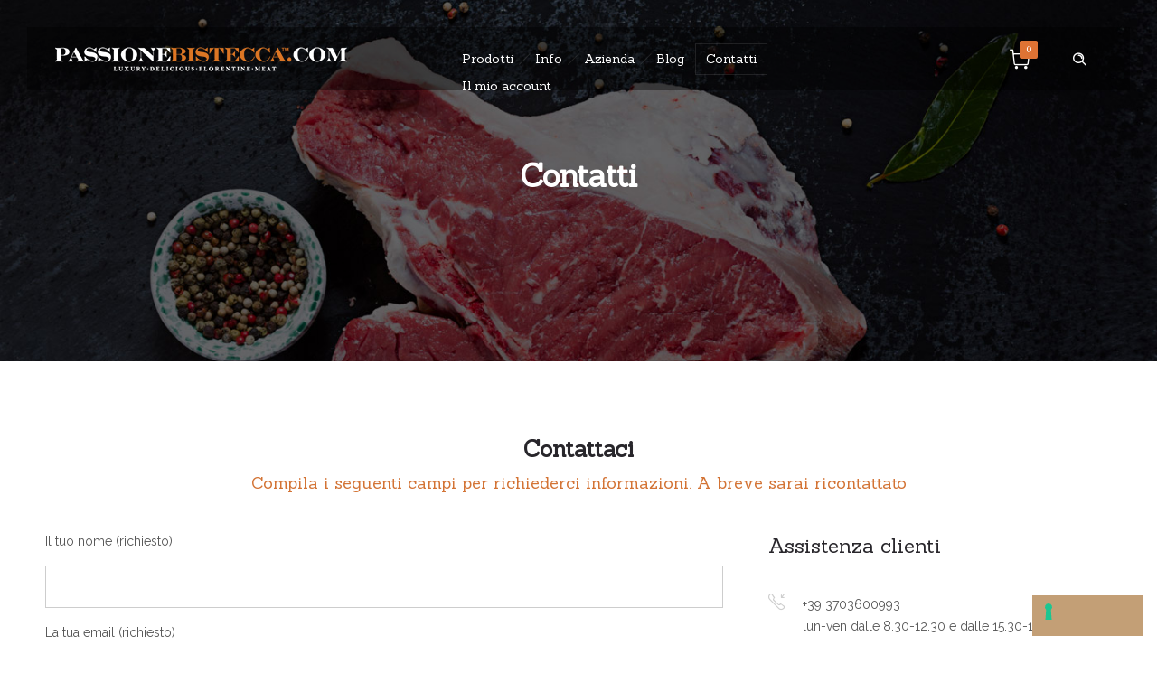

--- FILE ---
content_type: text/html; charset=UTF-8
request_url: https://www.passionebistecca.com/contatti/
body_size: 12183
content:

<!DOCTYPE html>

<!--[if lt IE 7]>      <html class="no-js ie lt-ie9 lt-ie8 lt-ie7" lang="it-IT"> <![endif]-->

<!--[if IE 7]>         <html class="no-js ie lt-ie9 lt-ie8" lang="it-IT"> <![endif]-->

<!--[if IE 8]>         <html class="no-js ie lt-ie9" lang="it-IT"> <![endif]-->

<!--[if gt IE 8]>      <html class="no-js ie lt-ie10" lang="it-IT"> <![endif]-->

<!--[if gt IE 9]><!--> <html class="no-ie" lang="it-IT"> <!--<![endif]-->



<head>



    <meta charset="utf-8">



    <title>Contatti - Passione Bistecca</title>



	
		<link rel="icon" type="image/png" href="https://www.passionebistecca.com/wp-content/uploads/2016/04/favicon-16.png" />

	
	
		<link rel="apple-touch-icon" href="https://www.passionebistecca.com/wp-content/uploads/2016/04/favicon-16.png">

	
	
		<link rel="apple-touch-icon" sizes="76x76" href="https://www.passionebistecca.com/wp-content/uploads/2016/04/favicon-76.png">

	
	
		<link rel="apple-touch-icon" sizes="120x120" href="https://www.passionebistecca.com/wp-content/uploads/2016/04/favicon-120.png">

	
	
		<link rel="apple-touch-icon" sizes="152x152" href="https://www.passionebistecca.com/wp-content/uploads/2016/04/favicon-152.png">

	


    <meta name="viewport" content="width=device-width, initial-scale=1.0" />



    <!--[if lte IE 9]>

        <script src="https://www.passionebistecca.com/wp-content/themes/ronneby/assets/js/html5shiv.js"></script>

    <![endif]-->

    <!--[if lte IE 8]>

        <script src="https://www.passionebistecca.com/wp-content/themes/ronneby/assets/js/excanvas.compiled.js"></script>

    <![endif]-->



				<style type="text/css">
				body {
					
					
											background-repeat: repeat !important;
					
									}
			</style>
		


    			<script type="text/javascript" class="_iub_cs_skip">
				var _iub = _iub || {};
				_iub.csConfiguration = _iub.csConfiguration || {};
				_iub.csConfiguration.siteId = "582849";
				_iub.csConfiguration.cookiePolicyId = "7884968";
			</script>
			<script class="_iub_cs_skip" src="https://cs.iubenda.com/autoblocking/582849.js"></script>
			
	<link rel="alternate" type="application/rss+xml" title="Passione Bistecca Feed" href="https://www.passionebistecca.com/feed/">
<meta name='robots' content='index, follow, max-image-preview:large, max-snippet:-1, max-video-preview:-1' />
	<style>img:is([sizes="auto" i], [sizes^="auto," i]) { contain-intrinsic-size: 3000px 1500px }</style>
	
	<!-- This site is optimized with the Yoast SEO plugin v25.6 - https://yoast.com/wordpress/plugins/seo/ -->
	<link rel="canonical" href="https://www.passionebistecca.com/contatti/" />
	<meta property="og:locale" content="it_IT" />
	<meta property="og:type" content="article" />
	<meta property="og:title" content="Contatti - Passione Bistecca" />
	<meta property="og:url" content="https://www.passionebistecca.com/contatti/" />
	<meta property="og:site_name" content="Passione Bistecca" />
	<meta property="article:modified_time" content="2018-05-07T07:54:36+00:00" />
	<meta name="twitter:card" content="summary_large_image" />
	<meta name="twitter:label1" content="Tempo di lettura stimato" />
	<meta name="twitter:data1" content="1 minuto" />
	<script type="application/ld+json" class="yoast-schema-graph">{"@context":"https://schema.org","@graph":[{"@type":"WebPage","@id":"https://www.passionebistecca.com/contatti/","url":"https://www.passionebistecca.com/contatti/","name":"Contatti - Passione Bistecca","isPartOf":{"@id":"https://www.passionebistecca.com/#website"},"datePublished":"2015-09-15T14:35:41+00:00","dateModified":"2018-05-07T07:54:36+00:00","breadcrumb":{"@id":"https://www.passionebistecca.com/contatti/#breadcrumb"},"inLanguage":"it-IT","potentialAction":[{"@type":"ReadAction","target":["https://www.passionebistecca.com/contatti/"]}]},{"@type":"BreadcrumbList","@id":"https://www.passionebistecca.com/contatti/#breadcrumb","itemListElement":[{"@type":"ListItem","position":1,"name":"Home","item":"https://www.passionebistecca.com/"},{"@type":"ListItem","position":2,"name":"Contatti"}]},{"@type":"WebSite","@id":"https://www.passionebistecca.com/#website","url":"https://www.passionebistecca.com/","name":"Passione Bistecca","description":"Passione Bistecca: shop online di bistecca alla fiorentina","publisher":{"@id":"https://www.passionebistecca.com/#organization"},"potentialAction":[{"@type":"SearchAction","target":{"@type":"EntryPoint","urlTemplate":"https://www.passionebistecca.com/?s={search_term_string}"},"query-input":{"@type":"PropertyValueSpecification","valueRequired":true,"valueName":"search_term_string"}}],"inLanguage":"it-IT"},{"@type":"Organization","@id":"https://www.passionebistecca.com/#organization","name":"Marzi S.p.a. Carni","url":"https://www.passionebistecca.com/","logo":{"@type":"ImageObject","inLanguage":"it-IT","@id":"https://www.passionebistecca.com/#/schema/logo/image/","url":"https://www.passionebistecca.com/wp-content/uploads/2016/05/Marzi-Spa.png","contentUrl":"https://www.passionebistecca.com/wp-content/uploads/2016/05/Marzi-Spa.png","width":60,"height":60,"caption":"Marzi S.p.a. Carni"},"image":{"@id":"https://www.passionebistecca.com/#/schema/logo/image/"}}]}</script>
	<!-- / Yoast SEO plugin. -->


<link rel='dns-prefetch' href='//cdn.iubenda.com' />
<link rel='dns-prefetch' href='//fonts.googleapis.com' />
<link rel="alternate" type="application/rss+xml" title="Passione Bistecca &raquo; Feed" href="https://www.passionebistecca.com/feed/" />
<link rel="alternate" type="application/rss+xml" title="Passione Bistecca &raquo; Feed dei commenti" href="https://www.passionebistecca.com/comments/feed/" />
<script type="text/javascript">
/* <![CDATA[ */
window._wpemojiSettings = {"baseUrl":"https:\/\/s.w.org\/images\/core\/emoji\/16.0.1\/72x72\/","ext":".png","svgUrl":"https:\/\/s.w.org\/images\/core\/emoji\/16.0.1\/svg\/","svgExt":".svg","source":{"concatemoji":"https:\/\/www.passionebistecca.com\/wp-includes\/js\/wp-emoji-release.min.js?ver=ac4cf0489a53d31f7198738b17b0bcff"}};
/*! This file is auto-generated */
!function(s,n){var o,i,e;function c(e){try{var t={supportTests:e,timestamp:(new Date).valueOf()};sessionStorage.setItem(o,JSON.stringify(t))}catch(e){}}function p(e,t,n){e.clearRect(0,0,e.canvas.width,e.canvas.height),e.fillText(t,0,0);var t=new Uint32Array(e.getImageData(0,0,e.canvas.width,e.canvas.height).data),a=(e.clearRect(0,0,e.canvas.width,e.canvas.height),e.fillText(n,0,0),new Uint32Array(e.getImageData(0,0,e.canvas.width,e.canvas.height).data));return t.every(function(e,t){return e===a[t]})}function u(e,t){e.clearRect(0,0,e.canvas.width,e.canvas.height),e.fillText(t,0,0);for(var n=e.getImageData(16,16,1,1),a=0;a<n.data.length;a++)if(0!==n.data[a])return!1;return!0}function f(e,t,n,a){switch(t){case"flag":return n(e,"\ud83c\udff3\ufe0f\u200d\u26a7\ufe0f","\ud83c\udff3\ufe0f\u200b\u26a7\ufe0f")?!1:!n(e,"\ud83c\udde8\ud83c\uddf6","\ud83c\udde8\u200b\ud83c\uddf6")&&!n(e,"\ud83c\udff4\udb40\udc67\udb40\udc62\udb40\udc65\udb40\udc6e\udb40\udc67\udb40\udc7f","\ud83c\udff4\u200b\udb40\udc67\u200b\udb40\udc62\u200b\udb40\udc65\u200b\udb40\udc6e\u200b\udb40\udc67\u200b\udb40\udc7f");case"emoji":return!a(e,"\ud83e\udedf")}return!1}function g(e,t,n,a){var r="undefined"!=typeof WorkerGlobalScope&&self instanceof WorkerGlobalScope?new OffscreenCanvas(300,150):s.createElement("canvas"),o=r.getContext("2d",{willReadFrequently:!0}),i=(o.textBaseline="top",o.font="600 32px Arial",{});return e.forEach(function(e){i[e]=t(o,e,n,a)}),i}function t(e){var t=s.createElement("script");t.src=e,t.defer=!0,s.head.appendChild(t)}"undefined"!=typeof Promise&&(o="wpEmojiSettingsSupports",i=["flag","emoji"],n.supports={everything:!0,everythingExceptFlag:!0},e=new Promise(function(e){s.addEventListener("DOMContentLoaded",e,{once:!0})}),new Promise(function(t){var n=function(){try{var e=JSON.parse(sessionStorage.getItem(o));if("object"==typeof e&&"number"==typeof e.timestamp&&(new Date).valueOf()<e.timestamp+604800&&"object"==typeof e.supportTests)return e.supportTests}catch(e){}return null}();if(!n){if("undefined"!=typeof Worker&&"undefined"!=typeof OffscreenCanvas&&"undefined"!=typeof URL&&URL.createObjectURL&&"undefined"!=typeof Blob)try{var e="postMessage("+g.toString()+"("+[JSON.stringify(i),f.toString(),p.toString(),u.toString()].join(",")+"));",a=new Blob([e],{type:"text/javascript"}),r=new Worker(URL.createObjectURL(a),{name:"wpTestEmojiSupports"});return void(r.onmessage=function(e){c(n=e.data),r.terminate(),t(n)})}catch(e){}c(n=g(i,f,p,u))}t(n)}).then(function(e){for(var t in e)n.supports[t]=e[t],n.supports.everything=n.supports.everything&&n.supports[t],"flag"!==t&&(n.supports.everythingExceptFlag=n.supports.everythingExceptFlag&&n.supports[t]);n.supports.everythingExceptFlag=n.supports.everythingExceptFlag&&!n.supports.flag,n.DOMReady=!1,n.readyCallback=function(){n.DOMReady=!0}}).then(function(){return e}).then(function(){var e;n.supports.everything||(n.readyCallback(),(e=n.source||{}).concatemoji?t(e.concatemoji):e.wpemoji&&e.twemoji&&(t(e.twemoji),t(e.wpemoji)))}))}((window,document),window._wpemojiSettings);
/* ]]> */
</script>
<link rel="stylesheet" href="https://www.passionebistecca.com/wp-content/uploads//dfd_ronneby_fonts/ronneby/Defaults.css?ver=ac4cf0489a53d31f7198738b17b0bcff">
<style id='wp-emoji-styles-inline-css' type='text/css'>

	img.wp-smiley, img.emoji {
		display: inline !important;
		border: none !important;
		box-shadow: none !important;
		height: 1em !important;
		width: 1em !important;
		margin: 0 0.07em !important;
		vertical-align: -0.1em !important;
		background: none !important;
		padding: 0 !important;
	}
</style>
<link rel="stylesheet" href="https://www.passionebistecca.com/wp-includes/css/dist/block-library/style.min.css?ver=ac4cf0489a53d31f7198738b17b0bcff">
<style id='classic-theme-styles-inline-css' type='text/css'>
/*! This file is auto-generated */
.wp-block-button__link{color:#fff;background-color:#32373c;border-radius:9999px;box-shadow:none;text-decoration:none;padding:calc(.667em + 2px) calc(1.333em + 2px);font-size:1.125em}.wp-block-file__button{background:#32373c;color:#fff;text-decoration:none}
</style>
<style id='global-styles-inline-css' type='text/css'>
:root{--wp--preset--aspect-ratio--square: 1;--wp--preset--aspect-ratio--4-3: 4/3;--wp--preset--aspect-ratio--3-4: 3/4;--wp--preset--aspect-ratio--3-2: 3/2;--wp--preset--aspect-ratio--2-3: 2/3;--wp--preset--aspect-ratio--16-9: 16/9;--wp--preset--aspect-ratio--9-16: 9/16;--wp--preset--color--black: #000000;--wp--preset--color--cyan-bluish-gray: #abb8c3;--wp--preset--color--white: #ffffff;--wp--preset--color--pale-pink: #f78da7;--wp--preset--color--vivid-red: #cf2e2e;--wp--preset--color--luminous-vivid-orange: #ff6900;--wp--preset--color--luminous-vivid-amber: #fcb900;--wp--preset--color--light-green-cyan: #7bdcb5;--wp--preset--color--vivid-green-cyan: #00d084;--wp--preset--color--pale-cyan-blue: #8ed1fc;--wp--preset--color--vivid-cyan-blue: #0693e3;--wp--preset--color--vivid-purple: #9b51e0;--wp--preset--gradient--vivid-cyan-blue-to-vivid-purple: linear-gradient(135deg,rgba(6,147,227,1) 0%,rgb(155,81,224) 100%);--wp--preset--gradient--light-green-cyan-to-vivid-green-cyan: linear-gradient(135deg,rgb(122,220,180) 0%,rgb(0,208,130) 100%);--wp--preset--gradient--luminous-vivid-amber-to-luminous-vivid-orange: linear-gradient(135deg,rgba(252,185,0,1) 0%,rgba(255,105,0,1) 100%);--wp--preset--gradient--luminous-vivid-orange-to-vivid-red: linear-gradient(135deg,rgba(255,105,0,1) 0%,rgb(207,46,46) 100%);--wp--preset--gradient--very-light-gray-to-cyan-bluish-gray: linear-gradient(135deg,rgb(238,238,238) 0%,rgb(169,184,195) 100%);--wp--preset--gradient--cool-to-warm-spectrum: linear-gradient(135deg,rgb(74,234,220) 0%,rgb(151,120,209) 20%,rgb(207,42,186) 40%,rgb(238,44,130) 60%,rgb(251,105,98) 80%,rgb(254,248,76) 100%);--wp--preset--gradient--blush-light-purple: linear-gradient(135deg,rgb(255,206,236) 0%,rgb(152,150,240) 100%);--wp--preset--gradient--blush-bordeaux: linear-gradient(135deg,rgb(254,205,165) 0%,rgb(254,45,45) 50%,rgb(107,0,62) 100%);--wp--preset--gradient--luminous-dusk: linear-gradient(135deg,rgb(255,203,112) 0%,rgb(199,81,192) 50%,rgb(65,88,208) 100%);--wp--preset--gradient--pale-ocean: linear-gradient(135deg,rgb(255,245,203) 0%,rgb(182,227,212) 50%,rgb(51,167,181) 100%);--wp--preset--gradient--electric-grass: linear-gradient(135deg,rgb(202,248,128) 0%,rgb(113,206,126) 100%);--wp--preset--gradient--midnight: linear-gradient(135deg,rgb(2,3,129) 0%,rgb(40,116,252) 100%);--wp--preset--font-size--small: 13px;--wp--preset--font-size--medium: 20px;--wp--preset--font-size--large: 36px;--wp--preset--font-size--x-large: 42px;--wp--preset--spacing--20: 0.44rem;--wp--preset--spacing--30: 0.67rem;--wp--preset--spacing--40: 1rem;--wp--preset--spacing--50: 1.5rem;--wp--preset--spacing--60: 2.25rem;--wp--preset--spacing--70: 3.38rem;--wp--preset--spacing--80: 5.06rem;--wp--preset--shadow--natural: 6px 6px 9px rgba(0, 0, 0, 0.2);--wp--preset--shadow--deep: 12px 12px 50px rgba(0, 0, 0, 0.4);--wp--preset--shadow--sharp: 6px 6px 0px rgba(0, 0, 0, 0.2);--wp--preset--shadow--outlined: 6px 6px 0px -3px rgba(255, 255, 255, 1), 6px 6px rgba(0, 0, 0, 1);--wp--preset--shadow--crisp: 6px 6px 0px rgba(0, 0, 0, 1);}:where(.is-layout-flex){gap: 0.5em;}:where(.is-layout-grid){gap: 0.5em;}body .is-layout-flex{display: flex;}.is-layout-flex{flex-wrap: wrap;align-items: center;}.is-layout-flex > :is(*, div){margin: 0;}body .is-layout-grid{display: grid;}.is-layout-grid > :is(*, div){margin: 0;}:where(.wp-block-columns.is-layout-flex){gap: 2em;}:where(.wp-block-columns.is-layout-grid){gap: 2em;}:where(.wp-block-post-template.is-layout-flex){gap: 1.25em;}:where(.wp-block-post-template.is-layout-grid){gap: 1.25em;}.has-black-color{color: var(--wp--preset--color--black) !important;}.has-cyan-bluish-gray-color{color: var(--wp--preset--color--cyan-bluish-gray) !important;}.has-white-color{color: var(--wp--preset--color--white) !important;}.has-pale-pink-color{color: var(--wp--preset--color--pale-pink) !important;}.has-vivid-red-color{color: var(--wp--preset--color--vivid-red) !important;}.has-luminous-vivid-orange-color{color: var(--wp--preset--color--luminous-vivid-orange) !important;}.has-luminous-vivid-amber-color{color: var(--wp--preset--color--luminous-vivid-amber) !important;}.has-light-green-cyan-color{color: var(--wp--preset--color--light-green-cyan) !important;}.has-vivid-green-cyan-color{color: var(--wp--preset--color--vivid-green-cyan) !important;}.has-pale-cyan-blue-color{color: var(--wp--preset--color--pale-cyan-blue) !important;}.has-vivid-cyan-blue-color{color: var(--wp--preset--color--vivid-cyan-blue) !important;}.has-vivid-purple-color{color: var(--wp--preset--color--vivid-purple) !important;}.has-black-background-color{background-color: var(--wp--preset--color--black) !important;}.has-cyan-bluish-gray-background-color{background-color: var(--wp--preset--color--cyan-bluish-gray) !important;}.has-white-background-color{background-color: var(--wp--preset--color--white) !important;}.has-pale-pink-background-color{background-color: var(--wp--preset--color--pale-pink) !important;}.has-vivid-red-background-color{background-color: var(--wp--preset--color--vivid-red) !important;}.has-luminous-vivid-orange-background-color{background-color: var(--wp--preset--color--luminous-vivid-orange) !important;}.has-luminous-vivid-amber-background-color{background-color: var(--wp--preset--color--luminous-vivid-amber) !important;}.has-light-green-cyan-background-color{background-color: var(--wp--preset--color--light-green-cyan) !important;}.has-vivid-green-cyan-background-color{background-color: var(--wp--preset--color--vivid-green-cyan) !important;}.has-pale-cyan-blue-background-color{background-color: var(--wp--preset--color--pale-cyan-blue) !important;}.has-vivid-cyan-blue-background-color{background-color: var(--wp--preset--color--vivid-cyan-blue) !important;}.has-vivid-purple-background-color{background-color: var(--wp--preset--color--vivid-purple) !important;}.has-black-border-color{border-color: var(--wp--preset--color--black) !important;}.has-cyan-bluish-gray-border-color{border-color: var(--wp--preset--color--cyan-bluish-gray) !important;}.has-white-border-color{border-color: var(--wp--preset--color--white) !important;}.has-pale-pink-border-color{border-color: var(--wp--preset--color--pale-pink) !important;}.has-vivid-red-border-color{border-color: var(--wp--preset--color--vivid-red) !important;}.has-luminous-vivid-orange-border-color{border-color: var(--wp--preset--color--luminous-vivid-orange) !important;}.has-luminous-vivid-amber-border-color{border-color: var(--wp--preset--color--luminous-vivid-amber) !important;}.has-light-green-cyan-border-color{border-color: var(--wp--preset--color--light-green-cyan) !important;}.has-vivid-green-cyan-border-color{border-color: var(--wp--preset--color--vivid-green-cyan) !important;}.has-pale-cyan-blue-border-color{border-color: var(--wp--preset--color--pale-cyan-blue) !important;}.has-vivid-cyan-blue-border-color{border-color: var(--wp--preset--color--vivid-cyan-blue) !important;}.has-vivid-purple-border-color{border-color: var(--wp--preset--color--vivid-purple) !important;}.has-vivid-cyan-blue-to-vivid-purple-gradient-background{background: var(--wp--preset--gradient--vivid-cyan-blue-to-vivid-purple) !important;}.has-light-green-cyan-to-vivid-green-cyan-gradient-background{background: var(--wp--preset--gradient--light-green-cyan-to-vivid-green-cyan) !important;}.has-luminous-vivid-amber-to-luminous-vivid-orange-gradient-background{background: var(--wp--preset--gradient--luminous-vivid-amber-to-luminous-vivid-orange) !important;}.has-luminous-vivid-orange-to-vivid-red-gradient-background{background: var(--wp--preset--gradient--luminous-vivid-orange-to-vivid-red) !important;}.has-very-light-gray-to-cyan-bluish-gray-gradient-background{background: var(--wp--preset--gradient--very-light-gray-to-cyan-bluish-gray) !important;}.has-cool-to-warm-spectrum-gradient-background{background: var(--wp--preset--gradient--cool-to-warm-spectrum) !important;}.has-blush-light-purple-gradient-background{background: var(--wp--preset--gradient--blush-light-purple) !important;}.has-blush-bordeaux-gradient-background{background: var(--wp--preset--gradient--blush-bordeaux) !important;}.has-luminous-dusk-gradient-background{background: var(--wp--preset--gradient--luminous-dusk) !important;}.has-pale-ocean-gradient-background{background: var(--wp--preset--gradient--pale-ocean) !important;}.has-electric-grass-gradient-background{background: var(--wp--preset--gradient--electric-grass) !important;}.has-midnight-gradient-background{background: var(--wp--preset--gradient--midnight) !important;}.has-small-font-size{font-size: var(--wp--preset--font-size--small) !important;}.has-medium-font-size{font-size: var(--wp--preset--font-size--medium) !important;}.has-large-font-size{font-size: var(--wp--preset--font-size--large) !important;}.has-x-large-font-size{font-size: var(--wp--preset--font-size--x-large) !important;}
:where(.wp-block-post-template.is-layout-flex){gap: 1.25em;}:where(.wp-block-post-template.is-layout-grid){gap: 1.25em;}
:where(.wp-block-columns.is-layout-flex){gap: 2em;}:where(.wp-block-columns.is-layout-grid){gap: 2em;}
:root :where(.wp-block-pullquote){font-size: 1.5em;line-height: 1.6;}
</style>
<link rel="stylesheet" href="https://www.passionebistecca.com/wp-content/plugins/contact-form-7/includes/css/styles.css?ver=6.1.1">
<link rel="stylesheet" href="https://www.passionebistecca.com/wp-content/plugins/revslider/public/assets/css/settings.css?ver=5.2.4.1">
<style id='rs-plugin-settings-inline-css' type='text/css'>
#rs-demo-id {}
</style>
<style id='woocommerce-inline-inline-css' type='text/css'>
.woocommerce form .form-row .required { visibility: visible; }
</style>
<link rel="stylesheet" href="https://www.passionebistecca.com/wp-content/plugins/woocommerce/assets/css/brands.css?ver=10.0.5">
<link rel="stylesheet" href="https://www.passionebistecca.com/wp-content/themes/ronneby/assets/css/styled-button.css">
<link rel="stylesheet" href="https://www.passionebistecca.com/wp-content/uploads/smile_fonts/ronneby/Defaults.css?ver=ac4cf0489a53d31f7198738b17b0bcff">
<link rel="stylesheet" href="https://www.passionebistecca.com/wp-content/plugins/js_composer/assets/css/js_composer.min.css?ver=4.12">
<link rel="stylesheet" href="https://www.passionebistecca.com/wp-content/themes/ronneby/inc/vc_custom/Ultimate_VC_Addons/assets/min-css/ultimate.min.css">
<link rel="stylesheet" href="https://www.passionebistecca.com/wp-content/themes/ronneby/assets/css/visual-composer.css">
<link rel="stylesheet" href="https://www.passionebistecca.com/wp-content/themes/ronneby/assets/css/app.css">
<link rel="stylesheet" href="https://www.passionebistecca.com/wp-content/themes/ronneby/assets/css/woocommerce.css">
<link rel="stylesheet" href="https://www.passionebistecca.com/wp-content/themes/ronneby/assets/css/mobile-responsive.css">
<link rel="stylesheet" href="https://www.passionebistecca.com/wp-content/themes/ronneby/assets/css/jquery.isotope.css">
<link rel="stylesheet" href="https://www.passionebistecca.com/wp-content/themes/ronneby/assets/css/prettyPhoto.css">
<link rel="stylesheet" href="https://www.passionebistecca.com/wp-content/themes/ronneby_child/style.css">
<link rel="stylesheet" href="https://www.passionebistecca.com/wp-content/themes/ronneby/css/options.css">
<link rel="stylesheet" href="https://fonts.googleapis.com/css?family=Sanchez%3A400%2C400italic%7CRaleway%3A100%2C200%2C300%2C400%2C500%2C600%2C700%2C800%2C900%7CDroid+Serif%3A400%2C700%2C400italic%2C700italic%7CLora%3A400%2C700%2C400italic%2C700italic%7CTangerineBold%3A400%7CNoto+Serif%3A400%2C700%2C400italic%2C700italic%7CJuliusSansOneRegular%3A400&#038;subset=latin&#038;ver=1751035831">
<script type="text/javascript" src="https://www.passionebistecca.com/wp-includes/js/jquery/jquery.min.js?ver=3.7.1" id="jquery-core-js"></script>
<script type="text/javascript" src="https://www.passionebistecca.com/wp-includes/js/jquery/jquery-migrate.min.js?ver=3.4.1" id="jquery-migrate-js"></script>

<script  type="text/javascript" class=" _iub_cs_skip" type="text/javascript" id="iubenda-head-inline-scripts-0">
/* <![CDATA[ */

var _iub = _iub || [];
_iub.csConfiguration = {"askConsentAtCookiePolicyUpdate":true,"countryDetection":true,"emailMarketing":{"theme":"dark"},"enableFadp":true,"enableLgpd":true,"enableUspr":true,"floatingPreferencesButtonDisplay":"bottom-right","lgpdAppliesGlobally":false,"perPurposeConsent":true,"siteId":582849,"storage":{"useSiteId":true},"whitelabel":false,"cookiePolicyId":7884968,"lang":"it","banner":{"acceptButtonDisplay":true,"closeButtonDisplay":false,"customizeButtonDisplay":true,"explicitWithdrawal":true,"listPurposes":true,"ownerName":"www.passionebistecca.com/","position":"float-top-center","rejectButtonDisplay":true,"showTitle":false,"showTotalNumberOfProviders":true}};
/* ]]> */
</script>
<script  type="text/javascript" src="//cdn.iubenda.com/cs/gpp/stub.js" class=" _iub_cs_skip" type="text/javascript" src="//cdn.iubenda.com/cs/gpp/stub.js?ver=3.12.4" id="iubenda-head-scripts-1-js"></script>
<script  type="text/javascript" src="//cdn.iubenda.com/cs/iubenda_cs.js" charset="UTF-8" async="async" class=" _iub_cs_skip" type="text/javascript" src="//cdn.iubenda.com/cs/iubenda_cs.js?ver=3.12.4" id="iubenda-head-scripts-2-js"></script>
<script type="text/javascript" src="https://www.passionebistecca.com/wp-content/plugins/revslider/public/assets/js/jquery.themepunch.tools.min.js?ver=5.2.4.1" id="tp-tools-js"></script>
<script type="text/javascript" src="https://www.passionebistecca.com/wp-content/plugins/revslider/public/assets/js/jquery.themepunch.revolution.min.js?ver=5.2.4.1" id="revmin-js"></script>
<script type="text/javascript" src="https://www.passionebistecca.com/wp-content/plugins/woocommerce/assets/js/jquery-blockui/jquery.blockUI.min.js?ver=2.7.0-wc.10.0.5" id="jquery-blockui-js" data-wp-strategy="defer"></script>
<script type="text/javascript" id="wc-add-to-cart-js-extra">
/* <![CDATA[ */
var wc_add_to_cart_params = {"ajax_url":"\/wp-admin\/admin-ajax.php","wc_ajax_url":"\/?wc-ajax=%%endpoint%%","i18n_view_cart":"Visualizza carrello","cart_url":"https:\/\/www.passionebistecca.com\/carrello\/","is_cart":"","cart_redirect_after_add":"no"};
/* ]]> */
</script>
<script type="text/javascript" src="https://www.passionebistecca.com/wp-content/plugins/woocommerce/assets/js/frontend/add-to-cart.min.js?ver=10.0.5" id="wc-add-to-cart-js" data-wp-strategy="defer"></script>
<script type="text/javascript" src="https://www.passionebistecca.com/wp-content/plugins/woocommerce/assets/js/js-cookie/js.cookie.min.js?ver=2.1.4-wc.10.0.5" id="js-cookie-js" defer="defer" data-wp-strategy="defer"></script>
<script type="text/javascript" id="woocommerce-js-extra">
/* <![CDATA[ */
var woocommerce_params = {"ajax_url":"\/wp-admin\/admin-ajax.php","wc_ajax_url":"\/?wc-ajax=%%endpoint%%","i18n_password_show":"Mostra password","i18n_password_hide":"Nascondi password"};
/* ]]> */
</script>
<script type="text/javascript" src="https://www.passionebistecca.com/wp-content/plugins/woocommerce/assets/js/frontend/woocommerce.min.js?ver=10.0.5" id="woocommerce-js" defer="defer" data-wp-strategy="defer"></script>
<script type="text/javascript" src="https://www.passionebistecca.com/wp-content/plugins/js_composer/assets/js/vendors/woocommerce-add-to-cart.js?ver=4.12" id="vc_woocommerce-add-to-cart-js-js"></script>
<link rel="https://api.w.org/" href="https://www.passionebistecca.com/wp-json/" /><link rel="alternate" title="JSON" type="application/json" href="https://www.passionebistecca.com/wp-json/wp/v2/pages/10997" /><link rel="EditURI" type="application/rsd+xml" title="RSD" href="https://www.passionebistecca.com/xmlrpc.php?rsd" />

<link rel='shortlink' href='https://www.passionebistecca.com/?p=10997' />
<link rel="alternate" title="oEmbed (JSON)" type="application/json+oembed" href="https://www.passionebistecca.com/wp-json/oembed/1.0/embed?url=https%3A%2F%2Fwww.passionebistecca.com%2Fcontatti%2F" />
<link rel="alternate" title="oEmbed (XML)" type="text/xml+oembed" href="https://www.passionebistecca.com/wp-json/oembed/1.0/embed?url=https%3A%2F%2Fwww.passionebistecca.com%2Fcontatti%2F&#038;format=xml" />
	<noscript><style>.woocommerce-product-gallery{ opacity: 1 !important; }</style></noscript>
	<style type="text/css">.recentcomments a{display:inline !important;padding:0 !important;margin:0 !important;}</style><meta name="generator" content="Powered by Visual Composer - drag and drop page builder for WordPress."/>
<!--[if lte IE 9]><link rel="stylesheet" type="text/css" href="https://www.passionebistecca.com/wp-content/plugins/js_composer/assets/css/vc_lte_ie9.min.css" media="screen"><![endif]--><!--[if IE  8]><link rel="stylesheet" type="text/css" href="https://www.passionebistecca.com/wp-content/plugins/js_composer/assets/css/vc-ie8.min.css" media="screen"><![endif]--><meta name="generator" content="Powered by Slider Revolution 5.2.4.1 - responsive, Mobile-Friendly Slider Plugin for WordPress with comfortable drag and drop interface." />
<script type="text/javascript">jQuery(document).ready(function(){
					jQuery(".ult_modal-body iframe").each(function(index, element) {
						var w = jQuery(this).attr("width");
						var h = jQuery(this).attr("height");
						var st = '<style type="text/css" id="modal-css">';
							st += "#"+jQuery(this).closest(".ult-overlay").attr("id")+" iframe{width:"+w+"px !important;height:"+h+"px !important;}";
							st += ".fluid-width-video-wrapper{padding: 0 !important;}";
							st += "</style>";
						jQuery("head").append(st);
					});
				});</script>		<style type="text/css" id="wp-custom-css">
			.grecaptcha-badge { display:none !important }

.iub-accessibility-btn {
	padding: 0 10px !important;
	background-color: #fff !important;
    border-radius: 7px !important;
		border: none !important;
    cursor: pointer !important;
    box-sizing: border-box !important;
    box-shadow: 0 0 0 2px #00000026 !important;
	zoom: 85%
}


@media only screen and (max-width: 760px) {
	.floatable-wrapper {
		left: 20px !important;
	}
}
		</style>
		<style type="text/css" data-type="vc_shortcodes-custom-css">.vc_custom_1462871889027{padding-right: 40px !important;}</style><noscript><style type="text/css"> .wpb_animate_when_almost_visible { opacity: 1; }</style></noscript>
	

	
<script src="https://use.fontawesome.com/41f4ee310e.js"></script>
<link href="https://www.passionebistecca.com/wp-content/themes/ronneby/assets/css/hover.css" rel="stylesheet">
<link href="https://www.passionebistecca.com/wp-content/themes/ronneby/style-custom.css" rel="stylesheet">

<script>
jQuery(document).ready(function($) {
$( ".shop_table.woocommerce-checkout-review-order-table tr.shipping th" ).text( "Spedizione" );
});
</script>

</head>
<body class="wp-singular page-template page-template-page-custom-with-header page-template-page-custom-with-header-php page page-id-10997 wp-theme-ronneby wp-child-theme-ronneby_child  dfd-custom-padding-html theme-ronneby woocommerce-no-js contatti wpb-js-composer js-comp-ver-4.12 vc_responsive" data-directory="https://www.passionebistecca.com/wp-content/themes/ronneby" data-header-responsive-width="1100">
			<span class="dfd-frame-line line-top"></span>
		<span class="dfd-frame-line line-bottom"></span>
		<span class="dfd-frame-line line-left"></span>
		<span class="dfd-frame-line line-right"></span>
		

	<div class="form-search-section" style="display: none;">
	<div class="row">
		<form role="search" method="get" id="searchform_696b59f9c75ae" class="form-search" action="https://www.passionebistecca.com/">
	<i class="dfdicon-header-search-icon inside-search-icon"></i>
	<input type="text" value="" name="s" id="s_696b59f9c75ad" class="search-query" placeholder="Search on site...">
	<input type="submit" value="Search" class="btn">
	<i class="header-search-switcher close-search"></i>
	</form>	</div>
</div><div id="header-container" class="header-style-2 header-layout-fullwidth sticky-header-enabled simple logo-position-left menu-position-top  dfd-enable-mega-menu dfd-enable-headroom dfd-header-layout-fixed without-top-panel">
	<section id="header">
						<div class="header-wrap">
			<div class="row decorated">
				<div class="columns twelve header-main-panel">
					<div class="header-col-left">
						<div class="mobile-logo">
															<a href="" title="Home"><img src="https://www.passionebistecca.com/wp-content/uploads/2016/04/Passione-Bistecca-extend-black-400.png" alt="logo"/></a>
													</div>
														<div class="logo-for-panel">
		<div class="inline-block">
			<a href="https://www.passionebistecca.com/">
				<img src="https://www.passionebistecca.com/wp-content/uploads/2016/04/Passione-Bistecca-extend-white-400.png" alt="Passione Bistecca" data-retina="https://www.passionebistecca.com/wp-content/uploads/2016/04/Passione-Bistecca-extend-white-800.png" data-retina_w="800" data-retina_h="80" style="height: 40px;" />
			</a>
		</div>
	</div>
																	</div>
					<div class="header-col-right text-center clearfix">
															<div class="header-icons-wrapper">
									<div class="dl-menuwrapper">
	<a href="#sidr" class="dl-trigger icon-mobile-menu dfd-vertical-aligned" id="mobile-menu">
		<span class="icon-wrap dfd-middle-line"></span>
		<span class="icon-wrap dfd-top-line"></span>
		<span class="icon-wrap dfd-bottom-line"></span>
	</a>
</div>																												<div class="form-search-wrap">
		<a href="#" class="header-search-switcher dfd-icon-zoom"></a>
	</div>
										<div class="total_cart_header progressive">
			<a class="woo-cart-contents" href="https://www.passionebistecca.com/carrello/" title="">
		<span class="woo-cart-items">
			<i class="dfd-icon-shopping_bag_2"></i>
			<!-- <span class="dfd-header-cart-handle"></span> -->
		</span>
		<span class="woo-cart-details">
			0		</span>
	</a>
	
		<div class="shopping-cart-box">
			<div class="shopping-cart-box-content">
				<div class="widget_shopping_cart_content"></div>
			</div>
		</div>
	</div>
									</div>
																			</div>
					<div class="header-col-fluid">
													<a href="https://www.passionebistecca.com/" title="Home" class="fixed-header-logo">
								<img src="https://www.passionebistecca.com/wp-content/uploads/2016/04/Passione-Bistecca-extend-white-400.png" alt="logo"/>
							</a>
												<nav class="mega-menu clearfix  text-right" id="main_mega_menu">
	<ul id="menu-main" class="nav-menu menu-primary-navigation menu-clonable-for-mobiles"><li id="nav-menu-item-13229-696b59f9c8be8" class="mega-menu-item nav-item menu-item-depth-0 "><a href="https://www.passionebistecca.com/negozio/" class="menu-link main-menu-link item-title">Prodotti</a></li>
<li id="nav-menu-item-13531-696b59f9c8c38" class="mega-menu-item nav-item menu-item-depth-0 has-submenu "><a class="menu-link main-menu-link item-title">Info</a>
<div class="sub-nav"><ul class="menu-depth-1 sub-menu sub-nav-group"  >
	<li id="nav-menu-item-13431-696b59f9c8c73" class="mega-menu-item sub-nav-item menu-item-depth-1 "><a href="https://www.passionebistecca.com/tagli-carne-bovina/" class="menu-link sub-menu-link">Tagli di carne e provenienza</a></li>
	<li id="nav-menu-item-13534-696b59f9c8cad" class="mega-menu-item sub-nav-item menu-item-depth-1 "><a href="https://www.passionebistecca.com/acquisti-e-spedizioni/" class="menu-link sub-menu-link">Acquisti e spedizioni</a></li>
	<li id="nav-menu-item-13475-696b59f9c8ce3" class="mega-menu-item sub-nav-item menu-item-depth-1 "><a href="https://www.passionebistecca.com/packaging-e-consegna/" class="menu-link sub-menu-link">Il packaging E la Consegna</a></li>
	<li id="nav-menu-item-13302-696b59f9c8d17" class="mega-menu-item sub-nav-item menu-item-depth-1 "><a href="https://www.passionebistecca.com/come-cucinare-bistecca-alla-fiorentina/" class="menu-link sub-menu-link">Guida alla cottura</a></li>
</ul></div>
</li>
<li id="nav-menu-item-13193-696b59f9c8d4d" class="mega-menu-item nav-item menu-item-depth-0 has-submenu "><a href="https://www.passionebistecca.com/azienda-carni-firenze/" class="menu-link main-menu-link item-title">Azienda</a>
<div class="sub-nav"><ul class="menu-depth-1 sub-menu sub-nav-group"  >
	<li id="nav-menu-item-13439-696b59f9c8d84" class="mega-menu-item sub-nav-item menu-item-depth-1 "><a href="https://www.passionebistecca.com/azienda-carni-firenze/carni-bovine-qualita-certificata/" class="menu-link sub-menu-link">Qualità e certificazioni</a></li>
</ul></div>
</li>
<li id="nav-menu-item-13733-696b59f9c8db8" class="mega-menu-item nav-item menu-item-depth-0 "><a href="https://www.passionebistecca.com/blog/" class="menu-link main-menu-link item-title">Blog</a></li>
<li id="nav-menu-item-13194-696b59f9c8deb" class="mega-menu-item nav-item menu-item-depth-0 current-menu-item "><a href="https://www.passionebistecca.com/contatti/" class="menu-link main-menu-link item-title">Contatti</a></li>
<li id="nav-menu-item-13528-696b59f9c8e1d" class="mega-menu-item nav-item menu-item-depth-0 "><a href="https://www.passionebistecca.com/mio-account/" class="menu-link main-menu-link item-title">Il mio account</a></li>
</ul>	<i class="carousel-nav prev dfd-icon-left_2"></i>
	<i class="carousel-nav next dfd-icon-right_2"></i>
</nav>
					</div>
				</div>
			</div>
		</div>
			</section>
	</div>	
	<div id="main-wrap" class="">

		<div id="change_wrap_div">

			
<div id="stuning-header">
	<div class="dfd-stuning-header-bg-container" style=" background-color: #ffffff; background-image: url(https://www.passionebistecca.com/wp-content/uploads/2016/05/15_Magnifica-bovino-maschio-allevato-in-Piemonte.jpg);background-size: initial;background-attachment: fixed;background-position: center;">
			</div>
	<div class="stuning-header-inner">
		<div class="row">
			<div class="twelve columns">
				<div class="page-title-inner  page-title-inner-bgcheck text-center" >
					<div class="page-title-inner-wrap">
																			<h3 class="page-title">
								Contatti							</h3>
																													</div>
														</div>
			</div>
		</div>
	</div>
</div>


<section id="layout" class="no-title">


        	<div  class="vc-row-wrapper wpb_row mobile-destroy-equal-heights aligh-content-verticaly" data-parallax_sense="30" data-dfd-dots-title=""><div class="row" >
	<div class="twelve columns" data-parallax_sense="30">
		<div class="wpb_wrapper">
			<div class="ult-spacer spacer-696b59f9d94ad" data-id="696b59f9d94ad" data-height="70" data-height-mobile="40" data-height-tab="50" style="clear:both;display:block;"></div><div class="dfd-heading-shortcode"><div class="dfd-heading-module-wrap  text-center style_01 dfd-disable-resposive-headings" id="dfd-heading-696b59f9d94fb" ><div class="inline-block"><div class="dfd-heading-module"><h2 class="widget-title " style="font-size: 25px; ">Contattaci</h2><h3 class="widget-sub-title " style="font-family:Sanchez; font-weight:400; font-style:normal; font-size: 18px; "> Compila i seguenti campi per richiederci informazioni. A breve sarai ricontattato</h3></div></div></div><script type="text/javascript">
									(function($) {
										$("head").append("<style>#dfd-heading-696b59f9d94fb .dfd-heading-delimiter {margin-top:10px;margin-bottom:10px;}</style>");
									})(jQuery);
								</script></div><div class="ult-spacer spacer-696b59f9d9d51" data-id="696b59f9d9d51" data-height="35" data-height-mobile="25" data-height-tab="30" style="clear:both;display:block;"></div><div class="vc-row-wrapper vc_inner vc_row-fluid"><div class="row"><div class="columns eight vc_custom_1462871889027"><div class="wpb_wrapper">
<div class="wpcf7 no-js" id="wpcf7-f13341-p10997-o1" lang="it-IT" dir="ltr" data-wpcf7-id="13341">
<div class="screen-reader-response"><p role="status" aria-live="polite" aria-atomic="true"></p> <ul></ul></div>
<form action="/contatti/#wpcf7-f13341-p10997-o1" method="post" class="wpcf7-form init wpcf7-acceptance-as-validation" aria-label="Modulo di contatto" novalidate="novalidate" data-status="init">
<fieldset class="hidden-fields-container"><input type="hidden" name="_wpcf7" value="13341" /><input type="hidden" name="_wpcf7_version" value="6.1.1" /><input type="hidden" name="_wpcf7_locale" value="it_IT" /><input type="hidden" name="_wpcf7_unit_tag" value="wpcf7-f13341-p10997-o1" /><input type="hidden" name="_wpcf7_container_post" value="10997" /><input type="hidden" name="_wpcf7_posted_data_hash" value="" /><input type="hidden" name="_wpcf7_recaptcha_response" value="" />
</fieldset>
<p>Il tuo nome (richiesto)
</p>
<p><span class="wpcf7-form-control-wrap" data-name="your-name"><input size="40" maxlength="400" class="wpcf7-form-control wpcf7-text wpcf7-validates-as-required" aria-required="true" aria-invalid="false" value="" type="text" name="your-name" /></span>
</p>
<p>La tua email (richiesto)
</p>
<p><span class="wpcf7-form-control-wrap" data-name="your-email"><input size="40" maxlength="400" class="wpcf7-form-control wpcf7-email wpcf7-validates-as-required wpcf7-text wpcf7-validates-as-email" aria-required="true" aria-invalid="false" value="" type="email" name="your-email" /></span>
</p>
<p>Oggetto
</p>
<p><span class="wpcf7-form-control-wrap" data-name="your-subject"><input size="40" maxlength="400" class="wpcf7-form-control wpcf7-text" aria-invalid="false" value="" type="text" name="your-subject" /></span>
</p>
<p>Il tuo messaggio
</p>
<p><span class="wpcf7-form-control-wrap" data-name="your-message"><textarea cols="40" rows="10" maxlength="2000" class="wpcf7-form-control wpcf7-textarea" aria-invalid="false" name="your-message"></textarea></span>
</p>
<p><span class="wpcf7-form-control-wrap" data-name="acceptance-459"><span class="wpcf7-form-control wpcf7-acceptance"><span class="wpcf7-list-item"><input type="checkbox" name="acceptance-459" value="1" aria-invalid="false" /></span></span></span> * dichiaro di aver letto l'informativa sulla <a href="https://www.iubenda.com/privacy-policy/7884968">privacy</a> e di acconsentire al trattamento dei dati personali
</p>
<p><input class="wpcf7-form-control wpcf7-submit has-spinner" type="submit" value="Invia" />
</p><p style="display: none !important;" class="akismet-fields-container" data-prefix="_wpcf7_ak_"><label>&#916;<textarea name="_wpcf7_ak_hp_textarea" cols="45" rows="8" maxlength="100"></textarea></label><input type="hidden" id="ak_js_1" name="_wpcf7_ak_js" value="134"/><script>document.getElementById( "ak_js_1" ).setAttribute( "value", ( new Date() ).getTime() );</script></p><input type='hidden' class='wpcf7-pum' value='{"closepopup":false,"closedelay":0,"openpopup":false,"openpopup_id":0}' /><div class="wpcf7-response-output" aria-hidden="true"></div>
</form>
</div>
</div></div><div class="columns four"><div class="wpb_wrapper"><div id="ultimate-heading696b59f9db608" class="uvc-heading dfd-delim-top   heading-config-bottom dfd-disable-resposive-headings"  data-hspacer="no_spacer"  data-halign="left" style="text-align:left"><div class="uvc-heading-spacer no_spacer" style=""></div><h5 class="widget-title">Assistenza clienti</h5></div><div class="ult-spacer spacer-696b59f9db62b" data-id="696b59f9db62b" data-height="35" data-height-mobile="25" data-height-tab="30" style="clear:both;display:block;"></div><div class="uavc-list-icon  " ><ul class="uavc-list"><li><div class="uavc-list-content" style="margin-bottom:20px;">
<div class="uavc-list-icon " style="margin-right:20px;"><div class="align-icon" style="text-align: center;">
<div class="aio-icon none  " style="color:#cecece;font-size:18px;display:inline-block !important;" >
	<i class="dfd-icon-call_incoming"></i>
</div></div>
</div><div class="uavc-list-desc"><p>+39 3703600993<br />
lun-ven dalle 8.30-12.30 e dalle 15.30-18 </p>
</div></div></li><li><div class="uavc-list-content" style="margin-bottom:20px;">
<div class="uavc-list-icon " style="margin-right:20px;"><div class="align-icon" style="text-align: center;">
<div class="aio-icon none  " style="color:#cecece;font-size:18px;display:inline-block !important;" >
	<i class="dfd-icon-email_1"></i>
</div></div>
</div><div class="uavc-list-desc"><p>shop@passionebistecca.com</p>
</div></div></li></ul></div><div class="ult-spacer spacer-696b59f9db802" data-id="696b59f9db802" data-height="35" data-height-mobile="25" data-height-tab="30" style="clear:both;display:block;"></div></div></div></div></div><div class="ult-spacer spacer-696b59f9db826" data-id="696b59f9db826" data-height="120" data-height-mobile="60" data-height-tab="80" style="clear:both;display:block;"></div>
		</div> 
	</div> 
</div><div class="dfd-row-bg-overlay" style="opacity: 0.8;"></div></div>
	

</section>
			
		</div>
		
		<div class="body-back-to-top align-right"><i class="dfd-added-font-icon-right-open"></i></div>

		






<div id="footer-wrap">

	

	<section id="footer" class="footer-style-1 dfd-background-dark">



		<div class="row">
	<div class="twelve columns text-center">
					<div class="footer-logo">
				<a href="https://www.passionebistecca.com" alt="Footer logo"><img src="https://www.passionebistecca.com/wp-content/uploads/2016/04/Passione-Bistecca-extend-white-400.png" alt="logo" class="foot-logo" /></a>
			</div>
							<div class="widget soc-icons dfd-soc-icons-hover-style-4">
							</div>
							<div class="dfd-footer-menu">
				<ul id="menu-footer" class="footer-menu"><li><a href="https://www.passionebistecca.com/">Home</a></li>
<li><a href="https://www.passionebistecca.com/negozio/">Prodotti</a></li>
<li><a href="https://www.passionebistecca.com/acquisti-e-spedizioni/">Acquisti e spedizioni</a></li>
<li class="current_page_item"><a href="https://www.passionebistecca.com/contatti/">Contatti</a></li>
<li><a href="https://www.passionebistecca.com/cookie/">Cookie policy</a></li>
<li><a href="https://www.passionebistecca.com/privacy/">Privacy policy</a></li>
</ul>			</div>
					</div>
</div>


	</section>



	
		<section id="sub-footer" class=" dfd-background-dark">

			<div class="row">

				<div class="twelve columns subfooter-copyright text-center">

					©2016 Marzi S.p.A. - Via Carlo Pisacane, 1 50013 San Piero a Ponti - Campi Bisenzio (FI) Tel. 055/8964333 r.a. - Fax 055/8961134 Email info@marzispa.it - Cap. Soc. € 234.000,00 interamente versato Reg. Imp. di FI C.F./P.IVA 01549690483 M/FI 014154 -  Web Designer <a href="http://www.c4web.it">C4web </a>- photo by <a href="http://www.chiaradanielephotography.com/">Chiara Daniele</a>
				</div>

			</div>

		</section>

	


</div>










</div>



<div id="sidr">

	<div class="sidr-top">

		
			<div class="logo-for-panel">

				<a href="https://www.passionebistecca.com" title="Mobile logo">

					<img src="https://www.passionebistecca.com/wp-content/uploads/2016/04/Passione-Bistecca-round-white-300.png" alt="logo"/>

				</a>

			</div>

		
	</div>

	<div class="sidr-inner"></div>

	
		<div class="dfd-search-mobile-show" style="display: none;">

			<div class="form-search-container">
	<form role="search" method="get" id="searchform" class="form-search" action="https://www.passionebistecca.com/">
		<label class="hide" for="s">Search for:</label>
		<input type="text" value="" name="s" id="s" class="search-query" placeholder="">
		<input type="submit" id="searchsubmit" value="" class="btn">
		<div class="searchsubmit-icon"><i class="dfd-icon-zoom"></i></div>
	</form>
</div>
		</div>

	
	
</div>

<a href="#sidr-close" class="dl-trigger dfd-sidr-close"></a>




<script type="speculationrules">
{"prefetch":[{"source":"document","where":{"and":[{"href_matches":"\/*"},{"not":{"href_matches":["\/wp-*.php","\/wp-admin\/*","\/wp-content\/uploads\/*","\/wp-content\/*","\/wp-content\/plugins\/*","\/wp-content\/themes\/ronneby_child\/*","\/wp-content\/themes\/ronneby\/*","\/*\\?(.+)"]}},{"not":{"selector_matches":"a[rel~=\"nofollow\"]"}},{"not":{"selector_matches":".no-prefetch, .no-prefetch a"}}]},"eagerness":"conservative"}]}
</script>
	<script type='text/javascript'>
		(function () {
			var c = document.body.className;
			c = c.replace(/woocommerce-no-js/, 'woocommerce-js');
			document.body.className = c;
		})();
	</script>
	<link rel="stylesheet" href="https://www.passionebistecca.com/wp-content/plugins/woocommerce/assets/client/blocks/wc-blocks.css?ver=wc-10.0.5">
<link rel="stylesheet" href="//fonts.googleapis.com/css?family=Sanchez%3Aregular%2Citalic&#038;ver=ac4cf0489a53d31f7198738b17b0bcff">
<script type="text/javascript" src="https://www.passionebistecca.com/wp-includes/js/jquery/jquery.form.min.js?ver=4.3.0" id="jquery-form-js"></script>
<script type="text/javascript" src="https://www.passionebistecca.com/wp-includes/js/dist/hooks.min.js?ver=4d63a3d491d11ffd8ac6" id="wp-hooks-js"></script>
<script type="text/javascript" src="https://www.passionebistecca.com/wp-includes/js/dist/i18n.min.js?ver=5e580eb46a90c2b997e6" id="wp-i18n-js"></script>
<script type="text/javascript" id="wp-i18n-js-after">
/* <![CDATA[ */
wp.i18n.setLocaleData( { 'text direction\u0004ltr': [ 'ltr' ] } );
/* ]]> */
</script>
<script type="text/javascript" src="https://www.passionebistecca.com/wp-content/plugins/contact-form-7/includes/swv/js/index.js?ver=6.1.1" id="swv-js"></script>
<script type="text/javascript" id="contact-form-7-js-translations">
/* <![CDATA[ */
( function( domain, translations ) {
	var localeData = translations.locale_data[ domain ] || translations.locale_data.messages;
	localeData[""].domain = domain;
	wp.i18n.setLocaleData( localeData, domain );
} )( "contact-form-7", {"translation-revision-date":"2025-08-13 10:50:50+0000","generator":"GlotPress\/4.0.1","domain":"messages","locale_data":{"messages":{"":{"domain":"messages","plural-forms":"nplurals=2; plural=n != 1;","lang":"it"},"This contact form is placed in the wrong place.":["Questo modulo di contatto \u00e8 posizionato nel posto sbagliato."],"Error:":["Errore:"]}},"comment":{"reference":"includes\/js\/index.js"}} );
/* ]]> */
</script>
<script type="text/javascript" id="contact-form-7-js-before">
/* <![CDATA[ */
var wpcf7 = {
    "api": {
        "root": "https:\/\/www.passionebistecca.com\/wp-json\/",
        "namespace": "contact-form-7\/v1"
    }
};
/* ]]> */
</script>
<script type="text/javascript" src="https://www.passionebistecca.com/wp-content/plugins/contact-form-7/includes/js/index.js?ver=6.1.1" id="contact-form-7-js"></script>
<script type="text/javascript" src="https://www.passionebistecca.com/wp-content/plugins/woocommerce/assets/js/sourcebuster/sourcebuster.min.js?ver=10.0.5" id="sourcebuster-js-js"></script>
<script type="text/javascript" id="wc-order-attribution-js-extra">
/* <![CDATA[ */
var wc_order_attribution = {"params":{"lifetime":1.0000000000000000818030539140313095458623138256371021270751953125e-5,"session":30,"base64":false,"ajaxurl":"https:\/\/www.passionebistecca.com\/wp-admin\/admin-ajax.php","prefix":"wc_order_attribution_","allowTracking":true},"fields":{"source_type":"current.typ","referrer":"current_add.rf","utm_campaign":"current.cmp","utm_source":"current.src","utm_medium":"current.mdm","utm_content":"current.cnt","utm_id":"current.id","utm_term":"current.trm","utm_source_platform":"current.plt","utm_creative_format":"current.fmt","utm_marketing_tactic":"current.tct","session_entry":"current_add.ep","session_start_time":"current_add.fd","session_pages":"session.pgs","session_count":"udata.vst","user_agent":"udata.uag"}};
/* ]]> */
</script>
<script type="text/javascript" src="https://www.passionebistecca.com/wp-content/plugins/woocommerce/assets/js/frontend/order-attribution.min.js?ver=10.0.5" id="wc-order-attribution-js"></script>
<script type="text/javascript" src="https://www.google.com/recaptcha/api.js?render=6LcxSxkrAAAAAE6vPUcLxHuhOEu1ewJE-oZ-xHVO&amp;ver=3.0" id="google-recaptcha-js"></script>
<script type="text/javascript" src="https://www.passionebistecca.com/wp-includes/js/dist/vendor/wp-polyfill.min.js?ver=3.15.0" id="wp-polyfill-js"></script>
<script type="text/javascript" id="wpcf7-recaptcha-js-before">
/* <![CDATA[ */
var wpcf7_recaptcha = {
    "sitekey": "6LcxSxkrAAAAAE6vPUcLxHuhOEu1ewJE-oZ-xHVO",
    "actions": {
        "homepage": "homepage",
        "contactform": "contactform"
    }
};
/* ]]> */
</script>
<script type="text/javascript" src="https://www.passionebistecca.com/wp-content/plugins/contact-form-7/modules/recaptcha/index.js?ver=6.1.1" id="wpcf7-recaptcha-js"></script>
<script type="text/javascript" src="https://www.passionebistecca.com/wp-content/themes/ronneby/inc/vc_custom/Ultimate_VC_Addons/assets/min-js/ultimate.min.js" id="ultimate-script-js"></script>
<script type="text/javascript" src="https://www.passionebistecca.com/wp-content/themes/ronneby/assets/js/plugins.min.js" id="dfd_js_plugins-js"></script>
<script type="text/javascript" src="https://www.passionebistecca.com/wp-content/themes/ronneby/assets/js/hammer.min.js" id="hammer-js"></script>
<script type="text/javascript" src="https://www.passionebistecca.com/wp-content/themes/ronneby/assets/js/jquery.smoothscroll.js" id="smooth-scroll-js"></script>
<script type="text/javascript" src="https://www.passionebistecca.com/wp-content/themes/ronneby/assets/js/dropdown.js" id="dropdown-js"></script>
<script type="text/javascript" src="https://www.passionebistecca.com/wp-content/themes/ronneby/assets/js/woocommerce_hack.js" id="woocommerce_hack-js"></script>
<script type="text/javascript" id="like_post-js-extra">
/* <![CDATA[ */
var ajax_var = {"url":"https:\/\/www.passionebistecca.com\/wp-admin\/admin-ajax.php","nonce":"ff4dcb5fb9"};
/* ]]> */
</script>
<script type="text/javascript" src="https://www.passionebistecca.com/wp-content/themes/ronneby/assets/js/post-like.min.js" id="like_post-js"></script>
<script type="text/javascript" src="https://www.passionebistecca.com/wp-content/themes/ronneby/assets/js/jquery.mega-menu.min.js" id="mega_menu-js"></script>
<script type="text/javascript" src="https://www.passionebistecca.com/wp-content/themes/ronneby/assets/js/jquery.mega-menu.run.js" id="mega_menu_run-js"></script>
<script type="text/javascript" src="https://www.passionebistecca.com/wp-content/plugins/js_composer/assets/js/dist/js_composer_front.min.js?ver=4.12" id="wpb_composer_front_js-js"></script>

</body>


</html>



--- FILE ---
content_type: text/html; charset=utf-8
request_url: https://www.google.com/recaptcha/api2/anchor?ar=1&k=6LcxSxkrAAAAAE6vPUcLxHuhOEu1ewJE-oZ-xHVO&co=aHR0cHM6Ly93d3cucGFzc2lvbmViaXN0ZWNjYS5jb206NDQz&hl=en&v=PoyoqOPhxBO7pBk68S4YbpHZ&size=invisible&anchor-ms=20000&execute-ms=30000&cb=a3wybo897win
body_size: 48626
content:
<!DOCTYPE HTML><html dir="ltr" lang="en"><head><meta http-equiv="Content-Type" content="text/html; charset=UTF-8">
<meta http-equiv="X-UA-Compatible" content="IE=edge">
<title>reCAPTCHA</title>
<style type="text/css">
/* cyrillic-ext */
@font-face {
  font-family: 'Roboto';
  font-style: normal;
  font-weight: 400;
  font-stretch: 100%;
  src: url(//fonts.gstatic.com/s/roboto/v48/KFO7CnqEu92Fr1ME7kSn66aGLdTylUAMa3GUBHMdazTgWw.woff2) format('woff2');
  unicode-range: U+0460-052F, U+1C80-1C8A, U+20B4, U+2DE0-2DFF, U+A640-A69F, U+FE2E-FE2F;
}
/* cyrillic */
@font-face {
  font-family: 'Roboto';
  font-style: normal;
  font-weight: 400;
  font-stretch: 100%;
  src: url(//fonts.gstatic.com/s/roboto/v48/KFO7CnqEu92Fr1ME7kSn66aGLdTylUAMa3iUBHMdazTgWw.woff2) format('woff2');
  unicode-range: U+0301, U+0400-045F, U+0490-0491, U+04B0-04B1, U+2116;
}
/* greek-ext */
@font-face {
  font-family: 'Roboto';
  font-style: normal;
  font-weight: 400;
  font-stretch: 100%;
  src: url(//fonts.gstatic.com/s/roboto/v48/KFO7CnqEu92Fr1ME7kSn66aGLdTylUAMa3CUBHMdazTgWw.woff2) format('woff2');
  unicode-range: U+1F00-1FFF;
}
/* greek */
@font-face {
  font-family: 'Roboto';
  font-style: normal;
  font-weight: 400;
  font-stretch: 100%;
  src: url(//fonts.gstatic.com/s/roboto/v48/KFO7CnqEu92Fr1ME7kSn66aGLdTylUAMa3-UBHMdazTgWw.woff2) format('woff2');
  unicode-range: U+0370-0377, U+037A-037F, U+0384-038A, U+038C, U+038E-03A1, U+03A3-03FF;
}
/* math */
@font-face {
  font-family: 'Roboto';
  font-style: normal;
  font-weight: 400;
  font-stretch: 100%;
  src: url(//fonts.gstatic.com/s/roboto/v48/KFO7CnqEu92Fr1ME7kSn66aGLdTylUAMawCUBHMdazTgWw.woff2) format('woff2');
  unicode-range: U+0302-0303, U+0305, U+0307-0308, U+0310, U+0312, U+0315, U+031A, U+0326-0327, U+032C, U+032F-0330, U+0332-0333, U+0338, U+033A, U+0346, U+034D, U+0391-03A1, U+03A3-03A9, U+03B1-03C9, U+03D1, U+03D5-03D6, U+03F0-03F1, U+03F4-03F5, U+2016-2017, U+2034-2038, U+203C, U+2040, U+2043, U+2047, U+2050, U+2057, U+205F, U+2070-2071, U+2074-208E, U+2090-209C, U+20D0-20DC, U+20E1, U+20E5-20EF, U+2100-2112, U+2114-2115, U+2117-2121, U+2123-214F, U+2190, U+2192, U+2194-21AE, U+21B0-21E5, U+21F1-21F2, U+21F4-2211, U+2213-2214, U+2216-22FF, U+2308-230B, U+2310, U+2319, U+231C-2321, U+2336-237A, U+237C, U+2395, U+239B-23B7, U+23D0, U+23DC-23E1, U+2474-2475, U+25AF, U+25B3, U+25B7, U+25BD, U+25C1, U+25CA, U+25CC, U+25FB, U+266D-266F, U+27C0-27FF, U+2900-2AFF, U+2B0E-2B11, U+2B30-2B4C, U+2BFE, U+3030, U+FF5B, U+FF5D, U+1D400-1D7FF, U+1EE00-1EEFF;
}
/* symbols */
@font-face {
  font-family: 'Roboto';
  font-style: normal;
  font-weight: 400;
  font-stretch: 100%;
  src: url(//fonts.gstatic.com/s/roboto/v48/KFO7CnqEu92Fr1ME7kSn66aGLdTylUAMaxKUBHMdazTgWw.woff2) format('woff2');
  unicode-range: U+0001-000C, U+000E-001F, U+007F-009F, U+20DD-20E0, U+20E2-20E4, U+2150-218F, U+2190, U+2192, U+2194-2199, U+21AF, U+21E6-21F0, U+21F3, U+2218-2219, U+2299, U+22C4-22C6, U+2300-243F, U+2440-244A, U+2460-24FF, U+25A0-27BF, U+2800-28FF, U+2921-2922, U+2981, U+29BF, U+29EB, U+2B00-2BFF, U+4DC0-4DFF, U+FFF9-FFFB, U+10140-1018E, U+10190-1019C, U+101A0, U+101D0-101FD, U+102E0-102FB, U+10E60-10E7E, U+1D2C0-1D2D3, U+1D2E0-1D37F, U+1F000-1F0FF, U+1F100-1F1AD, U+1F1E6-1F1FF, U+1F30D-1F30F, U+1F315, U+1F31C, U+1F31E, U+1F320-1F32C, U+1F336, U+1F378, U+1F37D, U+1F382, U+1F393-1F39F, U+1F3A7-1F3A8, U+1F3AC-1F3AF, U+1F3C2, U+1F3C4-1F3C6, U+1F3CA-1F3CE, U+1F3D4-1F3E0, U+1F3ED, U+1F3F1-1F3F3, U+1F3F5-1F3F7, U+1F408, U+1F415, U+1F41F, U+1F426, U+1F43F, U+1F441-1F442, U+1F444, U+1F446-1F449, U+1F44C-1F44E, U+1F453, U+1F46A, U+1F47D, U+1F4A3, U+1F4B0, U+1F4B3, U+1F4B9, U+1F4BB, U+1F4BF, U+1F4C8-1F4CB, U+1F4D6, U+1F4DA, U+1F4DF, U+1F4E3-1F4E6, U+1F4EA-1F4ED, U+1F4F7, U+1F4F9-1F4FB, U+1F4FD-1F4FE, U+1F503, U+1F507-1F50B, U+1F50D, U+1F512-1F513, U+1F53E-1F54A, U+1F54F-1F5FA, U+1F610, U+1F650-1F67F, U+1F687, U+1F68D, U+1F691, U+1F694, U+1F698, U+1F6AD, U+1F6B2, U+1F6B9-1F6BA, U+1F6BC, U+1F6C6-1F6CF, U+1F6D3-1F6D7, U+1F6E0-1F6EA, U+1F6F0-1F6F3, U+1F6F7-1F6FC, U+1F700-1F7FF, U+1F800-1F80B, U+1F810-1F847, U+1F850-1F859, U+1F860-1F887, U+1F890-1F8AD, U+1F8B0-1F8BB, U+1F8C0-1F8C1, U+1F900-1F90B, U+1F93B, U+1F946, U+1F984, U+1F996, U+1F9E9, U+1FA00-1FA6F, U+1FA70-1FA7C, U+1FA80-1FA89, U+1FA8F-1FAC6, U+1FACE-1FADC, U+1FADF-1FAE9, U+1FAF0-1FAF8, U+1FB00-1FBFF;
}
/* vietnamese */
@font-face {
  font-family: 'Roboto';
  font-style: normal;
  font-weight: 400;
  font-stretch: 100%;
  src: url(//fonts.gstatic.com/s/roboto/v48/KFO7CnqEu92Fr1ME7kSn66aGLdTylUAMa3OUBHMdazTgWw.woff2) format('woff2');
  unicode-range: U+0102-0103, U+0110-0111, U+0128-0129, U+0168-0169, U+01A0-01A1, U+01AF-01B0, U+0300-0301, U+0303-0304, U+0308-0309, U+0323, U+0329, U+1EA0-1EF9, U+20AB;
}
/* latin-ext */
@font-face {
  font-family: 'Roboto';
  font-style: normal;
  font-weight: 400;
  font-stretch: 100%;
  src: url(//fonts.gstatic.com/s/roboto/v48/KFO7CnqEu92Fr1ME7kSn66aGLdTylUAMa3KUBHMdazTgWw.woff2) format('woff2');
  unicode-range: U+0100-02BA, U+02BD-02C5, U+02C7-02CC, U+02CE-02D7, U+02DD-02FF, U+0304, U+0308, U+0329, U+1D00-1DBF, U+1E00-1E9F, U+1EF2-1EFF, U+2020, U+20A0-20AB, U+20AD-20C0, U+2113, U+2C60-2C7F, U+A720-A7FF;
}
/* latin */
@font-face {
  font-family: 'Roboto';
  font-style: normal;
  font-weight: 400;
  font-stretch: 100%;
  src: url(//fonts.gstatic.com/s/roboto/v48/KFO7CnqEu92Fr1ME7kSn66aGLdTylUAMa3yUBHMdazQ.woff2) format('woff2');
  unicode-range: U+0000-00FF, U+0131, U+0152-0153, U+02BB-02BC, U+02C6, U+02DA, U+02DC, U+0304, U+0308, U+0329, U+2000-206F, U+20AC, U+2122, U+2191, U+2193, U+2212, U+2215, U+FEFF, U+FFFD;
}
/* cyrillic-ext */
@font-face {
  font-family: 'Roboto';
  font-style: normal;
  font-weight: 500;
  font-stretch: 100%;
  src: url(//fonts.gstatic.com/s/roboto/v48/KFO7CnqEu92Fr1ME7kSn66aGLdTylUAMa3GUBHMdazTgWw.woff2) format('woff2');
  unicode-range: U+0460-052F, U+1C80-1C8A, U+20B4, U+2DE0-2DFF, U+A640-A69F, U+FE2E-FE2F;
}
/* cyrillic */
@font-face {
  font-family: 'Roboto';
  font-style: normal;
  font-weight: 500;
  font-stretch: 100%;
  src: url(//fonts.gstatic.com/s/roboto/v48/KFO7CnqEu92Fr1ME7kSn66aGLdTylUAMa3iUBHMdazTgWw.woff2) format('woff2');
  unicode-range: U+0301, U+0400-045F, U+0490-0491, U+04B0-04B1, U+2116;
}
/* greek-ext */
@font-face {
  font-family: 'Roboto';
  font-style: normal;
  font-weight: 500;
  font-stretch: 100%;
  src: url(//fonts.gstatic.com/s/roboto/v48/KFO7CnqEu92Fr1ME7kSn66aGLdTylUAMa3CUBHMdazTgWw.woff2) format('woff2');
  unicode-range: U+1F00-1FFF;
}
/* greek */
@font-face {
  font-family: 'Roboto';
  font-style: normal;
  font-weight: 500;
  font-stretch: 100%;
  src: url(//fonts.gstatic.com/s/roboto/v48/KFO7CnqEu92Fr1ME7kSn66aGLdTylUAMa3-UBHMdazTgWw.woff2) format('woff2');
  unicode-range: U+0370-0377, U+037A-037F, U+0384-038A, U+038C, U+038E-03A1, U+03A3-03FF;
}
/* math */
@font-face {
  font-family: 'Roboto';
  font-style: normal;
  font-weight: 500;
  font-stretch: 100%;
  src: url(//fonts.gstatic.com/s/roboto/v48/KFO7CnqEu92Fr1ME7kSn66aGLdTylUAMawCUBHMdazTgWw.woff2) format('woff2');
  unicode-range: U+0302-0303, U+0305, U+0307-0308, U+0310, U+0312, U+0315, U+031A, U+0326-0327, U+032C, U+032F-0330, U+0332-0333, U+0338, U+033A, U+0346, U+034D, U+0391-03A1, U+03A3-03A9, U+03B1-03C9, U+03D1, U+03D5-03D6, U+03F0-03F1, U+03F4-03F5, U+2016-2017, U+2034-2038, U+203C, U+2040, U+2043, U+2047, U+2050, U+2057, U+205F, U+2070-2071, U+2074-208E, U+2090-209C, U+20D0-20DC, U+20E1, U+20E5-20EF, U+2100-2112, U+2114-2115, U+2117-2121, U+2123-214F, U+2190, U+2192, U+2194-21AE, U+21B0-21E5, U+21F1-21F2, U+21F4-2211, U+2213-2214, U+2216-22FF, U+2308-230B, U+2310, U+2319, U+231C-2321, U+2336-237A, U+237C, U+2395, U+239B-23B7, U+23D0, U+23DC-23E1, U+2474-2475, U+25AF, U+25B3, U+25B7, U+25BD, U+25C1, U+25CA, U+25CC, U+25FB, U+266D-266F, U+27C0-27FF, U+2900-2AFF, U+2B0E-2B11, U+2B30-2B4C, U+2BFE, U+3030, U+FF5B, U+FF5D, U+1D400-1D7FF, U+1EE00-1EEFF;
}
/* symbols */
@font-face {
  font-family: 'Roboto';
  font-style: normal;
  font-weight: 500;
  font-stretch: 100%;
  src: url(//fonts.gstatic.com/s/roboto/v48/KFO7CnqEu92Fr1ME7kSn66aGLdTylUAMaxKUBHMdazTgWw.woff2) format('woff2');
  unicode-range: U+0001-000C, U+000E-001F, U+007F-009F, U+20DD-20E0, U+20E2-20E4, U+2150-218F, U+2190, U+2192, U+2194-2199, U+21AF, U+21E6-21F0, U+21F3, U+2218-2219, U+2299, U+22C4-22C6, U+2300-243F, U+2440-244A, U+2460-24FF, U+25A0-27BF, U+2800-28FF, U+2921-2922, U+2981, U+29BF, U+29EB, U+2B00-2BFF, U+4DC0-4DFF, U+FFF9-FFFB, U+10140-1018E, U+10190-1019C, U+101A0, U+101D0-101FD, U+102E0-102FB, U+10E60-10E7E, U+1D2C0-1D2D3, U+1D2E0-1D37F, U+1F000-1F0FF, U+1F100-1F1AD, U+1F1E6-1F1FF, U+1F30D-1F30F, U+1F315, U+1F31C, U+1F31E, U+1F320-1F32C, U+1F336, U+1F378, U+1F37D, U+1F382, U+1F393-1F39F, U+1F3A7-1F3A8, U+1F3AC-1F3AF, U+1F3C2, U+1F3C4-1F3C6, U+1F3CA-1F3CE, U+1F3D4-1F3E0, U+1F3ED, U+1F3F1-1F3F3, U+1F3F5-1F3F7, U+1F408, U+1F415, U+1F41F, U+1F426, U+1F43F, U+1F441-1F442, U+1F444, U+1F446-1F449, U+1F44C-1F44E, U+1F453, U+1F46A, U+1F47D, U+1F4A3, U+1F4B0, U+1F4B3, U+1F4B9, U+1F4BB, U+1F4BF, U+1F4C8-1F4CB, U+1F4D6, U+1F4DA, U+1F4DF, U+1F4E3-1F4E6, U+1F4EA-1F4ED, U+1F4F7, U+1F4F9-1F4FB, U+1F4FD-1F4FE, U+1F503, U+1F507-1F50B, U+1F50D, U+1F512-1F513, U+1F53E-1F54A, U+1F54F-1F5FA, U+1F610, U+1F650-1F67F, U+1F687, U+1F68D, U+1F691, U+1F694, U+1F698, U+1F6AD, U+1F6B2, U+1F6B9-1F6BA, U+1F6BC, U+1F6C6-1F6CF, U+1F6D3-1F6D7, U+1F6E0-1F6EA, U+1F6F0-1F6F3, U+1F6F7-1F6FC, U+1F700-1F7FF, U+1F800-1F80B, U+1F810-1F847, U+1F850-1F859, U+1F860-1F887, U+1F890-1F8AD, U+1F8B0-1F8BB, U+1F8C0-1F8C1, U+1F900-1F90B, U+1F93B, U+1F946, U+1F984, U+1F996, U+1F9E9, U+1FA00-1FA6F, U+1FA70-1FA7C, U+1FA80-1FA89, U+1FA8F-1FAC6, U+1FACE-1FADC, U+1FADF-1FAE9, U+1FAF0-1FAF8, U+1FB00-1FBFF;
}
/* vietnamese */
@font-face {
  font-family: 'Roboto';
  font-style: normal;
  font-weight: 500;
  font-stretch: 100%;
  src: url(//fonts.gstatic.com/s/roboto/v48/KFO7CnqEu92Fr1ME7kSn66aGLdTylUAMa3OUBHMdazTgWw.woff2) format('woff2');
  unicode-range: U+0102-0103, U+0110-0111, U+0128-0129, U+0168-0169, U+01A0-01A1, U+01AF-01B0, U+0300-0301, U+0303-0304, U+0308-0309, U+0323, U+0329, U+1EA0-1EF9, U+20AB;
}
/* latin-ext */
@font-face {
  font-family: 'Roboto';
  font-style: normal;
  font-weight: 500;
  font-stretch: 100%;
  src: url(//fonts.gstatic.com/s/roboto/v48/KFO7CnqEu92Fr1ME7kSn66aGLdTylUAMa3KUBHMdazTgWw.woff2) format('woff2');
  unicode-range: U+0100-02BA, U+02BD-02C5, U+02C7-02CC, U+02CE-02D7, U+02DD-02FF, U+0304, U+0308, U+0329, U+1D00-1DBF, U+1E00-1E9F, U+1EF2-1EFF, U+2020, U+20A0-20AB, U+20AD-20C0, U+2113, U+2C60-2C7F, U+A720-A7FF;
}
/* latin */
@font-face {
  font-family: 'Roboto';
  font-style: normal;
  font-weight: 500;
  font-stretch: 100%;
  src: url(//fonts.gstatic.com/s/roboto/v48/KFO7CnqEu92Fr1ME7kSn66aGLdTylUAMa3yUBHMdazQ.woff2) format('woff2');
  unicode-range: U+0000-00FF, U+0131, U+0152-0153, U+02BB-02BC, U+02C6, U+02DA, U+02DC, U+0304, U+0308, U+0329, U+2000-206F, U+20AC, U+2122, U+2191, U+2193, U+2212, U+2215, U+FEFF, U+FFFD;
}
/* cyrillic-ext */
@font-face {
  font-family: 'Roboto';
  font-style: normal;
  font-weight: 900;
  font-stretch: 100%;
  src: url(//fonts.gstatic.com/s/roboto/v48/KFO7CnqEu92Fr1ME7kSn66aGLdTylUAMa3GUBHMdazTgWw.woff2) format('woff2');
  unicode-range: U+0460-052F, U+1C80-1C8A, U+20B4, U+2DE0-2DFF, U+A640-A69F, U+FE2E-FE2F;
}
/* cyrillic */
@font-face {
  font-family: 'Roboto';
  font-style: normal;
  font-weight: 900;
  font-stretch: 100%;
  src: url(//fonts.gstatic.com/s/roboto/v48/KFO7CnqEu92Fr1ME7kSn66aGLdTylUAMa3iUBHMdazTgWw.woff2) format('woff2');
  unicode-range: U+0301, U+0400-045F, U+0490-0491, U+04B0-04B1, U+2116;
}
/* greek-ext */
@font-face {
  font-family: 'Roboto';
  font-style: normal;
  font-weight: 900;
  font-stretch: 100%;
  src: url(//fonts.gstatic.com/s/roboto/v48/KFO7CnqEu92Fr1ME7kSn66aGLdTylUAMa3CUBHMdazTgWw.woff2) format('woff2');
  unicode-range: U+1F00-1FFF;
}
/* greek */
@font-face {
  font-family: 'Roboto';
  font-style: normal;
  font-weight: 900;
  font-stretch: 100%;
  src: url(//fonts.gstatic.com/s/roboto/v48/KFO7CnqEu92Fr1ME7kSn66aGLdTylUAMa3-UBHMdazTgWw.woff2) format('woff2');
  unicode-range: U+0370-0377, U+037A-037F, U+0384-038A, U+038C, U+038E-03A1, U+03A3-03FF;
}
/* math */
@font-face {
  font-family: 'Roboto';
  font-style: normal;
  font-weight: 900;
  font-stretch: 100%;
  src: url(//fonts.gstatic.com/s/roboto/v48/KFO7CnqEu92Fr1ME7kSn66aGLdTylUAMawCUBHMdazTgWw.woff2) format('woff2');
  unicode-range: U+0302-0303, U+0305, U+0307-0308, U+0310, U+0312, U+0315, U+031A, U+0326-0327, U+032C, U+032F-0330, U+0332-0333, U+0338, U+033A, U+0346, U+034D, U+0391-03A1, U+03A3-03A9, U+03B1-03C9, U+03D1, U+03D5-03D6, U+03F0-03F1, U+03F4-03F5, U+2016-2017, U+2034-2038, U+203C, U+2040, U+2043, U+2047, U+2050, U+2057, U+205F, U+2070-2071, U+2074-208E, U+2090-209C, U+20D0-20DC, U+20E1, U+20E5-20EF, U+2100-2112, U+2114-2115, U+2117-2121, U+2123-214F, U+2190, U+2192, U+2194-21AE, U+21B0-21E5, U+21F1-21F2, U+21F4-2211, U+2213-2214, U+2216-22FF, U+2308-230B, U+2310, U+2319, U+231C-2321, U+2336-237A, U+237C, U+2395, U+239B-23B7, U+23D0, U+23DC-23E1, U+2474-2475, U+25AF, U+25B3, U+25B7, U+25BD, U+25C1, U+25CA, U+25CC, U+25FB, U+266D-266F, U+27C0-27FF, U+2900-2AFF, U+2B0E-2B11, U+2B30-2B4C, U+2BFE, U+3030, U+FF5B, U+FF5D, U+1D400-1D7FF, U+1EE00-1EEFF;
}
/* symbols */
@font-face {
  font-family: 'Roboto';
  font-style: normal;
  font-weight: 900;
  font-stretch: 100%;
  src: url(//fonts.gstatic.com/s/roboto/v48/KFO7CnqEu92Fr1ME7kSn66aGLdTylUAMaxKUBHMdazTgWw.woff2) format('woff2');
  unicode-range: U+0001-000C, U+000E-001F, U+007F-009F, U+20DD-20E0, U+20E2-20E4, U+2150-218F, U+2190, U+2192, U+2194-2199, U+21AF, U+21E6-21F0, U+21F3, U+2218-2219, U+2299, U+22C4-22C6, U+2300-243F, U+2440-244A, U+2460-24FF, U+25A0-27BF, U+2800-28FF, U+2921-2922, U+2981, U+29BF, U+29EB, U+2B00-2BFF, U+4DC0-4DFF, U+FFF9-FFFB, U+10140-1018E, U+10190-1019C, U+101A0, U+101D0-101FD, U+102E0-102FB, U+10E60-10E7E, U+1D2C0-1D2D3, U+1D2E0-1D37F, U+1F000-1F0FF, U+1F100-1F1AD, U+1F1E6-1F1FF, U+1F30D-1F30F, U+1F315, U+1F31C, U+1F31E, U+1F320-1F32C, U+1F336, U+1F378, U+1F37D, U+1F382, U+1F393-1F39F, U+1F3A7-1F3A8, U+1F3AC-1F3AF, U+1F3C2, U+1F3C4-1F3C6, U+1F3CA-1F3CE, U+1F3D4-1F3E0, U+1F3ED, U+1F3F1-1F3F3, U+1F3F5-1F3F7, U+1F408, U+1F415, U+1F41F, U+1F426, U+1F43F, U+1F441-1F442, U+1F444, U+1F446-1F449, U+1F44C-1F44E, U+1F453, U+1F46A, U+1F47D, U+1F4A3, U+1F4B0, U+1F4B3, U+1F4B9, U+1F4BB, U+1F4BF, U+1F4C8-1F4CB, U+1F4D6, U+1F4DA, U+1F4DF, U+1F4E3-1F4E6, U+1F4EA-1F4ED, U+1F4F7, U+1F4F9-1F4FB, U+1F4FD-1F4FE, U+1F503, U+1F507-1F50B, U+1F50D, U+1F512-1F513, U+1F53E-1F54A, U+1F54F-1F5FA, U+1F610, U+1F650-1F67F, U+1F687, U+1F68D, U+1F691, U+1F694, U+1F698, U+1F6AD, U+1F6B2, U+1F6B9-1F6BA, U+1F6BC, U+1F6C6-1F6CF, U+1F6D3-1F6D7, U+1F6E0-1F6EA, U+1F6F0-1F6F3, U+1F6F7-1F6FC, U+1F700-1F7FF, U+1F800-1F80B, U+1F810-1F847, U+1F850-1F859, U+1F860-1F887, U+1F890-1F8AD, U+1F8B0-1F8BB, U+1F8C0-1F8C1, U+1F900-1F90B, U+1F93B, U+1F946, U+1F984, U+1F996, U+1F9E9, U+1FA00-1FA6F, U+1FA70-1FA7C, U+1FA80-1FA89, U+1FA8F-1FAC6, U+1FACE-1FADC, U+1FADF-1FAE9, U+1FAF0-1FAF8, U+1FB00-1FBFF;
}
/* vietnamese */
@font-face {
  font-family: 'Roboto';
  font-style: normal;
  font-weight: 900;
  font-stretch: 100%;
  src: url(//fonts.gstatic.com/s/roboto/v48/KFO7CnqEu92Fr1ME7kSn66aGLdTylUAMa3OUBHMdazTgWw.woff2) format('woff2');
  unicode-range: U+0102-0103, U+0110-0111, U+0128-0129, U+0168-0169, U+01A0-01A1, U+01AF-01B0, U+0300-0301, U+0303-0304, U+0308-0309, U+0323, U+0329, U+1EA0-1EF9, U+20AB;
}
/* latin-ext */
@font-face {
  font-family: 'Roboto';
  font-style: normal;
  font-weight: 900;
  font-stretch: 100%;
  src: url(//fonts.gstatic.com/s/roboto/v48/KFO7CnqEu92Fr1ME7kSn66aGLdTylUAMa3KUBHMdazTgWw.woff2) format('woff2');
  unicode-range: U+0100-02BA, U+02BD-02C5, U+02C7-02CC, U+02CE-02D7, U+02DD-02FF, U+0304, U+0308, U+0329, U+1D00-1DBF, U+1E00-1E9F, U+1EF2-1EFF, U+2020, U+20A0-20AB, U+20AD-20C0, U+2113, U+2C60-2C7F, U+A720-A7FF;
}
/* latin */
@font-face {
  font-family: 'Roboto';
  font-style: normal;
  font-weight: 900;
  font-stretch: 100%;
  src: url(//fonts.gstatic.com/s/roboto/v48/KFO7CnqEu92Fr1ME7kSn66aGLdTylUAMa3yUBHMdazQ.woff2) format('woff2');
  unicode-range: U+0000-00FF, U+0131, U+0152-0153, U+02BB-02BC, U+02C6, U+02DA, U+02DC, U+0304, U+0308, U+0329, U+2000-206F, U+20AC, U+2122, U+2191, U+2193, U+2212, U+2215, U+FEFF, U+FFFD;
}

</style>
<link rel="stylesheet" type="text/css" href="https://www.gstatic.com/recaptcha/releases/PoyoqOPhxBO7pBk68S4YbpHZ/styles__ltr.css">
<script nonce="V31NxN8fQgUEPZBUZHHdvw" type="text/javascript">window['__recaptcha_api'] = 'https://www.google.com/recaptcha/api2/';</script>
<script type="text/javascript" src="https://www.gstatic.com/recaptcha/releases/PoyoqOPhxBO7pBk68S4YbpHZ/recaptcha__en.js" nonce="V31NxN8fQgUEPZBUZHHdvw">
      
    </script></head>
<body><div id="rc-anchor-alert" class="rc-anchor-alert"></div>
<input type="hidden" id="recaptcha-token" value="[base64]">
<script type="text/javascript" nonce="V31NxN8fQgUEPZBUZHHdvw">
      recaptcha.anchor.Main.init("[\x22ainput\x22,[\x22bgdata\x22,\x22\x22,\[base64]/[base64]/[base64]/KE4oMTI0LHYsdi5HKSxMWihsLHYpKTpOKDEyNCx2LGwpLFYpLHYpLFQpKSxGKDE3MSx2KX0scjc9ZnVuY3Rpb24obCl7cmV0dXJuIGx9LEM9ZnVuY3Rpb24obCxWLHYpe04odixsLFYpLFZbYWtdPTI3OTZ9LG49ZnVuY3Rpb24obCxWKXtWLlg9KChWLlg/[base64]/[base64]/[base64]/[base64]/[base64]/[base64]/[base64]/[base64]/[base64]/[base64]/[base64]\\u003d\x22,\[base64]\\u003d\x22,\[base64]/CvcKtUVwow6DCisK4wrZ2H8O3wqJoWDTCrGAGw4nCkMO8w5TDvFkncw/CgEhRwqkDFsOCwoHCgxjDqsOMw6E1wroMw69aw7gewrvDmsO9w6XCrsOmLcK+w4dEw5nCpi4lYcOjDsKAw4bDtMKtwqLDnMKVaMKVw7DCvyd/wr1/wptjQg/DvVHDigVscCMWw5tVOcOnPcKdw41WAsKrMcOLag85w67CocK5w5nDkEPDqAHDin58w5ROwpZwwrDCkSRewrfChh8CPcKFwrNWwoXCtcKTw7sywpIsGMK8QETDt35JMcKgBiMqwrHCocO/bcOZC2Ihw4dIeMKcJ8KYw7Rlw4/CgsOGXRQOw7c2wpnCiBDCl8OAXMO5FQTDl8Olwophw7UCw6HDnk7DnkRTw4gHJhjDqycAEsO8wqrDsXIlw63CnsOjUFwiw6fCicOgw4vDn8O+TBJywqsXwojCiAYhQC3DtwPCtMO7wpLCrBZ2M8KdCcO2wpbDk3vCjXbCucKiG3wbw71GP3PDi8OvRMO9w7/[base64]/DocOFGnvDg8KZw4ABdCnDi8KKw5FVXcKAfBXDj3lfwpJ8wqLDtsOGU8O8wqzCusKrwrTDpCtbw6bCq8KbKB7DhsOLw7RSCsK9PR0mDsKqQ8O5w6bDvUI+OMO1RcOew6/[base64]/wqdmOWMrw5lJw4UTesKhw6zCgUg5w5QjGxHDmsKuw4J/[base64]/XMObw4Frwpwyw7/CocKHw5spYsKtTjHDtsOOw7zCvcKew5tcO8OsXsONw7fCuR5yDcKJw7PDusKLwq8Cwo/DqxgVcMKqS08SDMOEw4ESQcOvVsOONFnCu30FCMK2SAjDo8O1EgzCocKnw7rCnsKkCMOew4vDp2LCmMOJw6PDpmDDvBfCm8KHDsK/w49ieDMFw5dPIzxHw4zDgMKZwofCjsKGwoLCnsK0wotePcOgw5nCo8Kmw7hgSXDDvSMJGQEgw4Atw6Jxwq7CqU7CoWUeGBHDocOaTXXCoy/CusOrNUbCjsOYwrTDusK+ZAMtAHx2fcKewpcRWT/CgnwLw5DDnUdXw7kwwprDqMOYGMO5w4zDrsKWDGrDmcOeBsKLwqBrwqbDncKvLGnDmD0ww63Do3EuRcKPSkFAw6jCm8Oaw4PDusKQLkzCoAUBI8OPH8KUQcO8w7ROLh/DnMO+w5bDj8Oowr/ClcKnw5YtOcKKwrbDtcO1UgrCvcKmX8Ofw4BqwrHChMKgwpJoGcO/S8KPwqwuwp3ChsKeSFPDkMKfw4TDj1sPwq0facKJwpZEdU7DrcKQM21Bw6fCv1ZMwqXDkG7Cuy/DqifCtgpUwq/DicKTwrnCjMOwwp0+TcK/bsO7X8K/[base64]/[base64]/[base64]/DvFlKTcObwoDDoAh1w7JKQ8KHwrrCucKjw4ptScOlCTpfw7jDrMKnGcO8UMKUZsOxwrMfw4zCiEh5w6IrFTA7wpTDrMOJwqLDhWMOJMKHw5zDt8K5PcKSHcKTBAoXw78Ww5DDlcK7wpXCvMKyK8OewqVpwpwhRMO9wpfCq1ZeYsOCPsONwpJnVWXDgUzDh0jDjk/Dt8Kew7R6w7DDgMORw7NZPBfCpwLDlQRvwoUXdj7DjHbClsKTw7VWDHYuw6XCs8KEw5rCgMKcTRQKw79WwodlD2JePsKFCzrDt8O3w5nCgcKuwqTDi8OjwozCsxLCkMOMTXHCgX1OEm9tw7/DhcOGAMKOBMKJAU3Dr8OIw79XWcK8Akt0B8KuS8OkVRjCmjPDmMO9wqTCnsKubcOXw53Dq8Kkw53ChFQzw7pew74IAS0FeCYawovDh3jDh1/CvQ3DvzrCsUPDrRPDn8O7w7AqdkDCvnxDC8KlwpI7wrbDpsK6wrc/w7kwNMODPcKHwodmHsKCwpTCpMKyw5VXw55ww5diwphVAcKvwpxTIQTCrUYRwpfDgSrCv8ObwocePULCgxhCwpRkwqEJGcOBc8Okwrwlw5wMw4dXwoFVWk3DtRvCmiHDu2tNw47DscK8RMOZw4rDvsKowr3DvsKdwqPDqsKuw7bDosOIC0xhdVBowrvCkQg4ccKCOcK/J8KTwoRNwp/[base64]/Cn8OpBMOswq7DkjzDhjgmwrA/wqZEwqUmJcO6a8K5wrAYU2fCrV3DuW7Ch8OKbD5IZRoxw5fDl29KLsOSwp57wrQzwp/DiWfDh8OuMsKIZcKzJsKawqkIwocLXiECFGpEwpELw5A3wqQcaDLCksKzacO6wotvwq3CqMKTw5XCmFppwpnChcKjBsKqw5HCo8K3VkTClFnDlMKBwr7DrcKSWsOWHD3CrsKiwoPDhT/[base64]/Dtz9FcsK7FcKlwqzDqsOvw7MPO3xjRjwQbMKcUMORFMOsMUnCk8KxZ8K2dsKNwpLDhBDCslwrfW0Yw5PDlcOnDhTCqcK+fx3ChMKfUFrDkxjDjizDvwDChsO5w5kew5XDjmldYDzDqMOCfcO8wrdeaRjCq8KlFSU+wpolPGM3FFsQwo3CssO/wrtcwofCgsKdAMOFH8K5Hi7DkcOsPcOCHMO/w6lwRz7CsMOmGsKJLcK3wrZtCzZ7w6rDtVcvJsOrwq/[base64]/DqCnDqBfDsMOWwqxTw4bDjsKfwpxhw6l6w7p1w4Upw5/DpcOQeSLDoTbDgXrCgcONScOXQsKaVMOYQsOwO8KsAih9Yg/CusKFP8OTwqkDEic3DsOjwqMfOMO3ZcKHCMKdwrrDpsOSwr8qfsOGPwDCrXjDmlPCsWzCjFZbw4sif3JRUsKkwozDkVXDoDIHw7HComrDksOMV8OEw7B/wqXDi8K5wpotwqTDkMKew59Gw75EwqPDusO6w4vCsRLDlxbChcOTNxDClsKACcKwwq7CvXXDt8Ktw6RoWsKBw4EXLcOHVcKDwqoeMsKSw4PDsMOoCzbClyzDjFBtw7YsUX1EJzTDjnnCocOUWydow6VNw45uw6XDpcOnw6cIAMObw4Rvwr4xwo/CkynDn3LCtMKLw5vDsHDCjMOHwrbCh2nCmsOLa8KyP0TCsTbCkEXDjMOiKEZrwoTDt8OMw4RpeikZwqnDm3fDhMKHUTbCmMO4w6rCnsK4wqXCn8KpwpM+wqHCmmnCsw/CjwPDu8KMHDTDqsO+D8OSQ8KjJl9UwoHCi1/DpVcsw4HCjMO4wr5bGMKKGgNXKcKZw4A2wpHCosOyGcKhczY/wrzDk0XDmlNnbhHCj8ONwr5hwoNhwq3DnyrCvMKjTsOdwpA9N8O4BMKTw7/Du3Y2NMObS3TCpRfDjiI0X8Oqw4nDi3ogVMOPwqRoAsOMRjDClMKFP8K1YMOcFyrCjsO0FsOENWENekjCmMKQB8KywpVyAUZow41HesK2w6HDjcOKMcKEw6x/QU7DimrChk9PAsO0MsKXw6XDjT7CrMKgTsOdQlfDucOAC2EHfBjCrn/CicKqw4nDpi7DlWxNw5FoWTk6SHxldcOxwoHDgwrCqh3Dl8OZw7UQwqJqwowuXsKhc8OKw7pvJREoZkrDvg1Ga8OIw5EAwrrCpcOJCcKLwqvCtcKSwq/CtMOZfcKlwoxuD8OlwrnCl8KzwpzDtMOCwqhlBcKxY8O6w7PDisKKw4xswpPDgcOseRU7Qh9hw659Y0YLw7o/w5kQY1fDjcKuw5pCwpBfSBzCr8OHCSzCuhtUw7bCtcO4QDfDh3kWwrPCqsO6w5nDlsKfw4wpwoZOQRc2KMOiw67DiRTCiTN3XDXCusO5cMOGw6/Cj8Kvw7DClcOdw4jCixdGwo9EJMKBRMOAwobDmGEawrg4TcK2d8OHw5/[base64]/CncOCIsONwrZQw415woIawrDDpC1/BS8IPDlSKFHCi8OVeywXO3rDmEvDkTPDjMO3AF9EOk86QMODwoHDgVN2Hxh2w6LDrsOkeMOZw4YSKMOLJ1kPG3PCpMK8JBTCiX1FZcK8w7XCs8KxCcKMLcKdMCXDgsKJwoHDvB3Dl3lFaMKuwrnDv8O/wqVJwoIuw5bCjh/DhiguHcOywozDjsKQMggifcKgw7kOwpnDlBHDvMK/XkhLw7E7wrl/S8KTTQBPRMOkVcK9w7LCmB40wrh8wq3DjUI3woEHw4XDg8KrdMKHwqrCtzNAw6AWLCw8wrbCusKlw5HCjcKtTEjCuX3CtcOfOxgyaCTDrMOCLMOHchxkJQ8nGWHDo8KJImYDLkdxw7bDpgzCv8KAwosYw4zCmWQgwrI2wqxrXyHDp8ObUMOswo/CsMOfRMKkb8K3bRFuYnA6DW9nw6/CtDXCs3YlZQTDosO5YhzDt8KPP0vCoEV/UcK1Q1bDgcKrwp3DoBwOeMKVRsOQwo0OwpnCmMODYRxgwrjCvsOOw7EhcmHCvcKAw4hRw6HCkcOKYMOgXjQGwozDpMOCw41DwpnCnnXDgBEJK8Kzwqo8Pl8kHMORe8Oewo/Dn8OZw6LDu8K7w49rwoTDtsOBNsOeSsOvPRnDrsONwpNZwoMjwrsxZAXCmRnCqxx2E8OeNXzDnMKGB8K8QGrCtsOFHsOrdnbDpsO+VSTDqx3DnsO5FcK8FhrDtsK3PWU/SlNCAcOqNztJw70NccO6wr1dw7/DgXUDwrXDksKXw4XDh8KaGcKmUjwEED8HWQHDrsOGEWVGUcKwTAfDs8KKw5LCsDc2w4/CksKpTmscwp45M8K8JsKCYjDDhMKSw6RuSXfDj8OxbsKbw60GwoDDnBDCugbCiABRw6AWwoPDlcO1wpQXIGrDj8KYwojDv0xYw6rDusKIMsKGw5nDgU/Dp8OOwqvCgMK5wojDpsOYwrvDqVbCjMOww6R1fT1Tw6XCvsOKw63Dnzo4PSvDv3lDHMK8LsO/w47CiMKswqh2wrZPDcKFfizCkj7Dh13ChMK+Y8ODw5daHcOlb8OLwrjCucOEGcOPRMKzw6/CmEowLsK5Um/[base64]/DtcOwwoZAwrDDi3o+wqzCuU/[base64]/DqE/DjsKUTSPDjcKMAcOpQcKEZsKaNSbDsMKfwrBiw4fCh3Q0H37CnMOVw7w1X8K1VmfCtVjDkUc6wrhqbHYQwqwSTsKVEiDClVDCvcOuw5kuwp0Cw7LDuGzDqcK/w6ZSwqB3w7NLwrcoGRTDmMKvw58tQcKCHMO7w5xyAwhmMkIwLMKDw74jw7TDuE1BwofDohw5XcK8O8OyUcKBZsK1w7NRF8Ocw5o0wqnDmg8awoAhCcK2wqQ8BxoHwqoBMDPDuVJBw4NkM8KPwqnCscKYNzYFwpFhSDXCpA/[base64]/CvkPCnxFOPsOiLEbCmD/CnmgYbEjCtMKpwocfw6l+dMO4FHPCs8Oew4DDusOEbVrDj8O5wp5bwo5eP3FKOcOKVwxtwq7CgMOjbBowWlBqA8KYDsOYQy3CrgFsecKaCMK4TmEDwr/CosKHQsKHw4YaLR3DgDwnPF/DpsOywr3DhXzCg1rDtQXCiMKuHilKeMK0Zxluwp01wrXCkcOwHcKubsK8fiBNwqPDvU0XecK2w7TCnsODCsK/w5DDhcO5QnMMBMOQBMOfw7fCn2vDk8KBcHPCisOIYAvDpsKcYR4zwpBFwoYqwr7DjwjDr8O6w71vS8OvKMKOO8KvBsKucsKFWsOmEcKMwrNDwoQkwqRDwphCZcOIIkfDrcOBNyglGC8TAsOIQcKRHsKqwolEa0TCgVjCiHbDosOkw6daQDPDvMK5w6TCv8OEwo/Cu8OQw7l/[base64]/CoX7DjUXDt0jCjcOiw7HDqcOdXXQdwrEgwqrDsmzCisK6wpDDrhx9GQTCv8OVHXkJIsKsRh0KworDomLCs8ODMyjCp8OIF8O/[base64]/Cn2fCljwaw4bDhxdvwpjDmsKww6bCsMK3SsODwqXCilHDsW7CqkdBw6nDnVzCiMKSPVgMccO/[base64]/DmMOow4VeKMKUOcOiwq98wq08w7LCkcK+wp5eWlTCuMO7wowwwp9BBcOpasOiw7PDhCR8SMOtBsK3w5fDp8O6VQdEw4PDhg/CuCbDjgUgBxB/DEfCnMOHMwFQwpDCthjDmFbDqcOgw5nDtcK6VGzCoTHCgmBKUF7DukTCvCvDv8K1BynCpsKxwr/CpSMow4N7wrHClVDDg8ORLMOKwo7CocOiwr/Cp1ZRw7TDqV5Sw7jCh8KDwpPCgm0xwqXCqXfDvsKQcsKUw4LCphQFw71eWWrChMKzwoECwqE9dGphw6XDt0Vgwqd1wqvDsgYHAhNvw5kMwpHCtldMw7dbw4vDilbCn8OwLcOyw5nDvMKAf8OQw4UQQcOxw6cdw7cBw6HDsMKcWXZ6w6rCg8OXwq9Iw5/CqS7CgMKMNGbCmxE0w6LDl8Kiw6J/woBCWsKQPBRvBjVtY8K4R8KSw6hyCQXCg8OvJ3nCpMOcw5XDs8KiwqtffcKqFsKwF8OTRxcyw7d3SQTCt8KSw5oUwoUreClBwqvCpDbCn8OOwp5vwpRQEcOnSMKNw4kvw64Mw4DDnhDCr8OJKDxOw47DqinCnjHCgwDChw/Dhx3CnsK+wrJ3LMKQS25neMKVVcKdQRFTP1nCixPDp8KPw7jCojcJwoFtYSMlw4Q3w61kwqjCpD/CkU99woUZWGHCg8KRwp3CkcO6a3VbecKOQnkhwrdvaMKfQcOFfsK9wrl4w4jDjsKaw6Ndw6RufcKGw5HCmHTDrRY4w7TChcOkIsK0wqZpU0DCgALCqsKwHcOrBMK2MA/CnRAZF8K/w4HCosOkw5Rtw6nCusKJCcOaO35nKMO9MHVWGU7Cm8Kuwocaw77DuF/DscKCScO3w69DeMOow4PCsMKEG3TDvGzChcKEQcO2w5TCojvCqgwIIMOAdMKOwr/[base64]/DpkrCmMOWw6XDvcKyw51UVFI3wozDnEHCkMKjIWJgWsKufk1Vwr3DtsO6w6bCjzxwwrUQw6RCwqDDu8KYKkYCw7bDq8OQAcO+wpdBICXCjsOuE3AWw4pjaMKdwpbDqR7ChmzCtcOHI03DgsK7w4vDosO/[base64]/[base64]/Dv0vDjDIFMDnDlsKzw6LCqcK8wr9Nw7DDvz/[base64]/DvcONHiJww43DhMKIw5HClsOSwotuwqbCssO/w6TDlMOYJFtaw59BPcONw67Dtg/Dm8O0w7ViwrtnGsOtUcKYcUjDuMKswoLDmG0faXRjw7lrd8KNw5DCjsOAVlFqw5ZMKsO+SWXDpsOHwoN/[base64]/DqHkcJDY+JF/CjcO8w5vDpcKfwqjDj8OhYMK3VGIgw7zCu0tFwoIwQMKcYnLCm8Kuwp7ChcOAw67DrcOAN8OJJcOcw67CoATCr8Kzw45UfGpuwoPDgMOXacOEOMKIBsOrwrc6ME8aWCN0TV/DnDLDh1bDu8KewrzCi2TDtsKKH8KQV8Oja2sBw7BPGFEgw5MJwq/CncKlwrp/dQHDisO3wrTCun3DhcOTw75BSsO2wqBUJ8OZOifCqw4Zw7BneBjDoXrCnR3CvMOdPsKDWmDDj8K4wrrDrUtYwprCkMObwpnCi8KjV8KyAkhQG8KVwrhdHCrCkQbClkDDncK5FEEWwr9LdjVRQMKewqfCm8OeTB/CugIsaiItfkPDq0pMHATDrErDnBZgWGPDqMOSwr7DmsKBwoXClUc9w4LCg8K6wrYeHMOEWcKpw6w1w6Jgw63DjsOywrtEK1twTcK3RDgew4J4wod1RgFLcQzCq1rCncKlwoQ/EB0ZwrzCkMOmw5d1w6HDncOEw5A/G8OWGkrDgCRcY0LDqy3DjMKlwoxXwot/[base64]/[base64]/wqQ9w5DDusOEMsOJR8KJw6sAwoE9LA7CsMO6wr/CjsKyFGbDlMKpwrfDsj8sw6EGw5cbw59NLH1yw57DmcKtTjtEw51zKAdSHsOQY8OlwpZLUEvDuMK/WCXCjzsacsKkClLCu8ObNsK/ajZFamzDusOkSlxHwqnCtFHCm8K6ExnDv8OYU1Z2wpBGw5UmwqoTwodoRcO0LEHDlMKSH8OCLmNfwrrDvTLCv8Knw7xiw5Q/XMOww4dJw74UworDncO3w740MiBDw7/Do8OgW8OKYlHCrClOwpTCu8KGw5YrEix/w7vDnMOQfE9EwqvDiMO6eMOywrTCjV1+cBjCn8OXbcOvw4XDsjvCrsO3wprCscOASn5ga8OYwr8gwp/ChMKOw77CuDrDssO1wrUvWMO1woFBT8K2wr12A8KvOsOHw7YnLsKtH8OuwoDDpVkOw6oEwq0MwqYfNMOBw5pVw4Ilw6lbwpfCv8OTwq96EmnDosK/w7JUQ8K4w6M2w6ABw7jCrkLCo09ww4jDr8OYw7Z8w5cYNcKCYcKVw6PCkyLCh0TDsVvDi8KrUsOTWMKCJcKCK8OBwpd7w5PCvMKmw4rCmcOaw4HDnMO4YAQTw4RXf8KtABrDvsKcfUzCv0w1TcKlP8KAa8Krw6lNw4MVw6h1w5ZLKnMucgnCtFFUwrPDmcK8YAzCih/[base64]/CtzRcdsKcEsOTwphYw6Rdw5Qqw4bDlAAzwrF1bR9nF8K3b8OQw5nCtHYYcMKdGkdeeXxtC0Qww6/CpcKswqlaw4JjcRkybMKqw6tqw5EDwrTCuR9fwqrCtz4AwqDCvWsRARxrUwgwPyFIw4FrT8KcQMKoVQHDpwLDgsKsw6JLSg3DnxlWwo/CgcKlwqDDmcK0w5zDn8Ozw70gw5nChzrDgMKgTsKVw5xlwpJEwrhJW8OnFknDsxcpw7LCgcOQFnjCnygfwqcLFsKkw6PDkFfDssKgfh/CucKKZ2LDqMOXEDPChCPDh2gJbcKsw559w5zDkhfDsMKtwoDDhsOdY8OIwrRtwqLDvcOKwoAFw6vCqcKwccOdw4gTBcOsVShBw5fCqcKOwqA1F1PDtGLCqQRcUCBEw6nCucOCwoXClMKQdsKOwp/DthckcsKEwpBkw4bCrsKZIh3CgsOWw63CmQk7w6nCiGVUwochP8K7wrs6FMKfFMOKCcOcP8O6w47DigLCg8O2U2wWN17DqsKfbcKOE2ANTRg/[base64]/wqkFT8OnwpTCmcK0Zz7Dg8Kqw7Yyb8KfdGYbwo5CAcO+FTNZDAIYw6IsSx9qGsOPDcOBSMO4wqvDk8Ozw6Nqw64RdMK/wqlZFWYcwpfCi1IYKsKqcXg6w6HDoMKqw584w43CmMKIIcOjw4jDm0/DlMOjesKQw67DtBrDqBbCgcOFw64GwpLDkiDCssOCa8KzFz3DvMONM8KDJ8O8w5Qrw7p0w7tYYXzCuEvCvTfDkMOcXlw7FB3Dq2M6wqZ9eyLCkcOmZlktGMO2w4Q3w7fCs2PDtsKCw41fw4HDjMOVwrZEDcO/[base64]/DnUXCiGDCq3E9D8OjVMKewqg7Q1XDksKxPMK0wpzCi04hw47DjcK/ZCVjwrguVsKxw5cJw57Do3vDmHzDj1TDoT4/[base64]/[base64]/[base64]/CocK/JnQfwqXCmsOKw4VKworCp8Klw4hCwobCv1LCoWBSN0Ruw78Qw6zCky7CvmfChXgXQ3cKWsOcEMObwqPCpRvDiTfDncO+b0B/KMK1YHInwpNKBDdewpBmwqjCncKiwrbDsMKECAJww7/[base64]/[base64]/DtsOewpTCvD3DmcOzw7FcEcKAYMOhezzCvDTChMKHME7Dl8ObHcK/[base64]/CqBUzwpXDjiTCjHpadm/[base64]/c8KOdDNSVcKiwozCvMOww4HCiMONwqQpKwjDtR86woMAT8Opw4LDpGrDg8Okw69Kw6fCn8KJIjrCuMK1w4XDtGE6PDPCisOJwpBSKkdMQMO8w4LDjcONO1kVwp7CqMOBw4jCl8KuwpgTWcOzasOSw4USw6zDikldbyJBNcOgXn/Cj8OfMGMvw4jCuMKowo0NLQTDsXvCu8O4ecO/cUPDjB9Ew4FzImPDlsKJWMKPJR97asKGT2dDwr1vw5LCkMKBXRTCnnVBw63DmsODwqJYwrDDsMOHwr/[base64]/Z8OewoJawodYO8KjCGXDlBbChsKiJQ4qw5cvOh/[base64]/Dn8OzJMOVZFdEdcOzYgxibinDgcOUZMOuMcOiBsKMw5zCqcKLw7EIw6J+w4zCrmQcakBiw4XDsMKLw6kTw7YtCycww7PDiRrDusOsRh3Cm8ObwrDDpyjCj17ChMOtFsOPH8OcWsOpw6JuwpANSRPCh8OQJcOpFzQJQ8K8BcO2w4fCuMO0woBJdGXDn8Oew6xEYcKyw5/DskrDnW5UwqB/w5ILw7XCu1BPwqfCr2rChcKfTRc2bzcXw6/CmEIOw5EYZWYJAy4Jwq4ywqDCr0HCoD7DiQskw7ouwo5kw59FfcO7cE/DhFbDnsKowrthL2RMwonCrzANe8OmY8KkJ8OQYEErcMKhJzNTwqMpwqocdcKzwpHCtMKxesOVw63DvGRUNHzCp3jDosKHQVXCpsO4BxZjFMK2wphoFB/DnX3Ck2LDiMKdLjnCtcO2wo0lD187JVbDpyzCscO+ShEUw7NcDALDj8Kaw7B7w7s7V8KFw7gawrzDiMOtw45UBQMlfwXChcKDFw/Dl8K3w4/CnMKxw6gxGsKOfVJUUAvDrcOUw6gsLyHCrsK2woVQfUA+wpIzSHnDuQjCingRw5nCvWbCvcKSOsOAw5M1w40DWD8gHhMkw7PDvBUSw5XDpz7CuRNJfW3Cg8OcZ27ChMOJdcKgwpUjwrTDhFlewpAaw7oGw7/CssOBWGHClMKqw7bDlCzDrcOUw7fDicKNeMKnw7jDphgEMsOiw7pWNEENwq7DqzvDtykkF0jCs0rCt1R9bcODJwJhwqA/w7gOw5rCvyXCiTzCkcO8O1QKTMKsQlXDgisvA3Mrwo3DgsOxKkZCdMO6WcKuw7Bgw7DDnMOFw5J0EhNML3R5P8OaS8KQBsOeLTzCjEPDqk/DrHh+IBsZwp1GQWTDiksoLsKowolWNcKsw7xYw6pcw5rCksOnwrPDijvClk7CsTFWw6d6wr7Dr8OAw6bCpR8lwqjDqmnCkcK7wrMmw5bCkxHCkAxhLk5ABlTCm8K3wpwOwq/DvgHCo8OawqIHwpDDksK1JMOEC8OHSGfCvwoxwrTDsMObwpzCmMOTGMO9exI/wpogA0jDjMKww6xIw63Cm1XDvG/DksKKRsOuw7c5w75uAmbCrknDqDNpVEHCkHPDhMOGOjfDk1p6w63Ck8OQwqbCuEBPw5tiAmfCgC1ow7DDjMO4DMOuPhUyGGTCiyvCr8OswrbDjsOqwojDjMOfwosmw6jCvcOhAwU9wol8w67CklrDs8OPw4dXR8Otw5wWCsK7w6VUw7YIG0LDv8KuKMOxW8O/woDDqcOYwpV/Y1kKw73Dpz5UYWHCmcOLEApHwrjDqsKSwotKYcOFMlNHPsK6LsOkwqLDisKTHcKPwqfDi8KCcsKCHsKwRWljw6oOJxw6R8OQA39wfCDCkcK/w6YgfWxpF8K0w4LCjQs3MVp6XsKuw4HCr8ODwoXDvcO/LsOSw4HCnsKVfDzCoMO9w6rDn8KGw4pQcMKZwpHDnUrCpWXCssOiw5fDpynDgVI6KFY0w5BHNMOSDsObw7AXw6lowq/Cj8O4wr8IwrDDoh8cw5IJH8K1OSjCkTxww5h0wpJZcUXDuDowwoERTsOyw5YiT8Ozw7wEwrtNfMKgYnEcecKpG8KkWBguw7d3dHjDncKPCcKaw43ClS/[base64]/[base64]/CgRJwrDDmCDDnVDDj8OCwpQUwprCmjjDrsO6UGHDvx4Mwo/DpDQ4US/DvlF6w4zDpAAnw5LDpcKpw5LDpgDCoivCvVF3XTctw7zCqj5FwqDCnMOYwoTDtwIzwqEHDC7CtjNmwqnDr8KxKBHCrMKzURHCiUXCkMKpwqPDo8Kow7fCr8KbZlDDlsOzGW9yfcKpwoTCnWMJU2gcWcKQD8K8XHTCiWbCs8OKfCDDhsKqMsO/WcKpwrxmDsOTTcOrLhJuPcKtwqhubETDpMOwU8OIO8O1VE/[base64]/H8KWLMKfbCl0TyPCtm3CssOodGTCrcK7w5DCuMOtw5zCmyTCsmA0w7rCmxkDTTfCvFoaw6jCgUDDmAEiXAXDixtZFsKiwqEXFVPCr8OcJMOjwoDCocOiwqzCrMOrwqQRwqF5wpfCtmEGN10iDMOIwopCw7NjwrEhwozCncOYPMKqBMOLTH5/TTY0wq1HDcKDU8OAFsO3w7Auw7sAw5LCtw57AcOhw5zDrMOjwp8jwpPCmkzDhMO/W8KlUkQzYnXCqcOsw5rDq8K1wobCryPDim0Swp8lWcKhwpbDhTXCt8KiTcKHQifCk8OdZxt7wr/[base64]/wpJAwonCo8OEwqFcw6R0FXMkLk/CpMK/QsOew5XDqMK1wqJcwoMBV8KmHVvDocKww5HCr8KdwqUhF8OBey/CkMO0wrvCuE8jNMK0B3fDt3jCkcKvAyFmwoVZH8OMwr/CvlFNS0hbwpvCvhvDscK6wojCiTHCp8KaIg/DgCEUw7Jbw7HCjHPDqcOFworClcKTdWcWDsOlDng+w4rDhcOoQDg3w448wp7CmsKbS3Y0PcOIwpcdCsKlJWMNw7jDlsKBwrRoS8OFRcK/wrsRw50peMK4w6t1w5rClsOQMWTCkMKLw6VKwoAww4nCjcKyCFFdWcO1LsKnNVfDphrDscKUwqgGw5ZFwrfCqXEORV/CvsKswp7DmMK/[base64]/Cu8O/w70RwqnDiQ3CnxHCh8OyM8KCRw9IfxQOw4jDpU9sw6HDlMK6wpTDsmRLK0/[base64]/DjhbCu8O3wqsET8KFSsO3RHcmY8K7w5TCpsK4wqU5wojDuSXCu8KZPzDDvcK0UnVZwqLDu8KtwrUcwrnCvD7CjcOQw7hOwp3Dt8O/OsKJw64XQGwzD1vDpMKjNMKMwpDCgivDsMKSwr3DoMKcwpjDhHYUKGDDj1XCmltbNBJHwrJwTcKcFAlsw7bCjizDgFvCrcKoAMKIwpwwAcOewojCnm3DpCsZw5vCpMK/[base64]/w7kSw51XwpodwoxawqBLw7zCvh4lCMOBVsOuHkjCsnLClyUJUzgjwqg+w4wOw7N2w7lIw7DCgsK3asKTwqbCmwNUw6UUwpXCvy83wplqw4/Ct8OqHRHDggdPO8KAwqtFw6pPw4bCiELCosKLwr8CRXMmw5x0w40mwoAqPWkwwprDmMOfH8OWw6nClVY5woQRRx57w47ClcK8w6h9w7LDhz0ow4zDilxIT8OIR8Oxw7/CnDFRwqzDqBBPPlvCuB1Jw5w9w4bDmxNvwpQzMSnCs8KFwoHCnXDDoMKcwqxdEMOgS8K3ZTsdwqTDnzXCtcK7WzVIRytobADCnVs/[base64]/DtMKYwrVpBUgzVsOwbB7DhMO5DBjDkcO1w61VwpYAQsO2w5hEWsOsTgI7RcKMwrnDkjZ6w5vCuArCp0PCgXDDjsOFwqF/w7LCnw3DvzdAw4d/wprDgsK+wrksSVXDjcOadjtoEiFNwrNlHnTCpsO6Q8KfBHpdwoJkwppdO8KTF8OWw5jDi8OewrvDrj06QsKYH2XCkj0LGhcGw5V/Y1YZSsK3M2ViEVhWI05bSFkUF8OqBQxbwrfDg2nDq8K9w6lQw7LDpj7CuHx/fsKmw5/[base64]/DusOLwrvDtsKdwoAzXcKKw7HDn8KATcOfE8OmVh1RHsKZw4jDlV5awpnDjVk2wpNHw4HDox9sNsKCCMK2H8ONeMO7w58eBcOyQC/[base64]/[base64]/DsMOPwo8QGsK+SmPDssOhw6bCq1cxWcOewpFuw58Pw73Cq2g+EcKqw7wzBsO8wo5Yd10Vw63ChMKhFsKVwq7DrsKbIsKWGQHDl8O6wrlNwpnDn8KSwq7DrsK9ZMOMFFglw7c/XMKkMcO/fAEawrkuIg3DrXoPNU4Aw4DCisKiwph8wrTDkMOmURrCtgHCk8KGEcKtw47ClDbCkMK/E8OXOsOvRnV8w6MgQ8ONL8OQKMOtw6fDqCnCv8K+w4gzKMOpAV/DoGBYwp4dZMOOHwMYR8O7wqQAUnPCgUbDjGbCjyHDkndMwo4rw4PDjDvCpSMzwoNZw7fCky3DksOXVV3CgnzDg8O3wrHCo8KIM0TCk8K+w4E8w4HDrsO4w5XCtRhGDG4aw7N/wrwNIwLDlzorw4HCh8OJPQwWHcK9wq7Cg3sUwp5iA8OSwpcRGELCiGjDmsOgG8KIBkolPMKxwowTwpTCoyJiM247UH1Swq7DrAghwoRiw5oYEnnCrcOwwoXCpVsqYMK1TMKnwo0aYlp+wphKRsK7f8OuYW5SYmrDjsKow7/CtMKgfcO9w7DCnystwrfDqMKaQMK/[base64]/KCnCqiJXw6A/fMK7w6jDoCx9wqYYw73DtyzCq0rChWfDssKawqFxIcOhMMK8w6N8wrbCuRPDpMKww6HDu8OkJMKwcMOjMx0ZwqXCnBDCoBfClHcjwp5zw5XDjMOHw49/SMKfAcObw73Dq8KneMKoworCo1XCtwLCgD/[base64]/Djl1Rw5TCv8ONw4A7wrXCjMKvB8K9wofCjcKMw6xtVsO3wp7DngrDlhvDgQXDo0DCo8OvbMOEwo/DoMOiwovDuMOzw7vCsHfCrcOCDcOsUCnDjsOtN8K+wpU0I1oJVMOcWMO5ahAHKkXChsKow5XCgcOrwoYtwp0ZOjXDnkXDt2bDj8OewovDt0IRw7ZNVDw0w6LDpBDDsD1mFk3Drl9ww7/DhwnCkMKnwqLDihPCpsO1w4FGw7cqw7JrwqPDk8OUwpLCkBVRPjsvdBMawqvDusOYwqXDl8KDw7XDmB3CsRMWfCApN8KTB0TDhCtDw77CnsKcdsOswrheOcKpwpDCtMKxwqg/w4rCocOHwr/DsMKwZMKaenLCo8OOw5HCnR/DgC7CsMKfwqfDpn5xwqsvwqdlwoHClsOXdQMZWSPDjMO/PSLCjMOvw5PDmkFvw7PDuw/CksKXwpTDhhHCuyc3X253w43CtBzCj21SdcO2woYiOTXDtRM4bcK1w5zDnmFuwobDt8O+MT3Cj0LDkMKMQ8OcSk/DpcKaMBwOF28uf2p1w5XCtxfCjCtVw4vCsnHCpGgtE8K+wobDsW/Dp1cBw5/DksOYGC/[base64]/[base64]/CgnNDVMKiw5bCqsKwwp7CjADDkTIJbBcTcmo4RHHCnhPCj8KbwrTDlcKtFMKMw6vDkMKAVj7CjVLCkS3DscKSA8KbwpPCvsK9w6rDpMK4AzkRwoVwwoLDg313wqTCtsO7wpZlw7pSwrnDucKbRz3CrGLDhcO4w5x1w69LdsKJw7bCkk/DgMO3w77DgsOfXTrDrsOIw5zDhDHCtMK6cmzCklobw4PCg8KSwoApF8Okw67CijtCw7Fhw57Dg8OFbMOCJBvCp8OrVWPDm2gTwrfCgRskwr5uw7YYSHbDnGdJw5Fywow1wohkwoJ4wolGKEzCin/CgcKAw4bDtcKJw6ktw79iwrtjwonCosOoIzAqw6o6wpojwqjCkUbDh8OrY8KlKl3CgmleccOafWlaSMKdwoPDtBrCvCcCw6NzwrLDg8KzwrARQcKYwq1zw7BGdREtw5VlAFEaw6vDuCrChsOfMsOHQMOmK3xuWRZQw5LCtcOPwpA/RMOmwoliwoRIwqDDv8OAOBYyJnjDicKYw5TCh0zDgsOoYsKLV8OKDhTCgsKfQcO/R8KNfQLCljY5LgPCtcKbGsO+wrDDtsKJdMOOw4glw4QnwpfDlihuZzzDh27ClTxJFMOlecKSDsKKMMKqDsKBwpUxw4rDvynCnsKUasOPwr/CvV/CpMOMw7QQUWYLw7cxwr/CvyHCjwzDlBYPUMOrPcOzw4hCIMK/w6dFYVHDvHFOwpPDtQ/[base64]/[base64]/TMKfw4fDg2LCkRQDwovDlsKvw5DDnCTDml7DgEXCkXvCuDsyw78Bwr5Tw5BXw4HDvDYSwpZaw77Ci8O0AcKMw78cdsKlw47DmHzChH8DTlxMMMOFa1bCocK4w4JmATTCisKQDsO3BQ9+wqEFRmlAJB4TwoR0VkwSw7ACw6Rye8Ovw5JZf8O5wpfCvk9/R8KTw7vCs8O7U8O2OMOfKFPDuMO8w7Atw5tqwrhuHsOsw4lIw6HCm8KwLMO2P17CtMKTwoLDpcKeMMOeWMOywoMTw4dLFWUOwpDDk8OXwo3CmyvDnsK7w4R6woPDklfChj5be8OSw6/DuBFRC0/CkVkrMsKsJsK4JcKAEBDDmAlKwofCj8OXOHHCgVMZf8ODJMK0w6UzQXvDmCd8wqnCjxoGwprDkjwnU8O7ZMO+A2PCm8OdworDkAbDtF0oNcOyw7LDucOZUjfCh8K6HMKCw4sscQHDm3F3wpPDt11SwpFhwpF/w7zClcKfwozCmzYSwrbCpQ0TE8KGCjE6ZcOHNmF5w4Uww6MnCRvDu0PChsOUw6UYw4TClsO4wpd6wrAhwq8Fw7/CkMKLS8OMHl5MSi3DiMKCwo9vw7zDsMOewrBlYDFKAGkqw4YQUMOAwqgHJMK/[base64]/dWdow7lywrvDlhcmSw1Bw77Dq8KsEDYAw67DoTpewpJow6bDjSXCoT3CuR/DhMOoUcKVw6JowpVNw5cZOsO8wpLCiU5SaMOtLVTCiULCkcO6bUfCsWRZWhgycsKKLzUkwoMzwqXDu3RLw4fDrMKew4XCpnMzEcK9woHDlMOVwq9GwqULFUUxdn7CkwTDt3HDnH3Cr8KROsKjwpTDqy/CuWBew6o7HMKpNFPCt8Kyw5HCncKUc8KCWgFDwqh/woF4w7BpwpwKasKDBwUIFD4rTMOVPRzCqsKyw6QHwpvCqQt5w6g0w7oFwqdWC0lRfhwHa8O3IT3Dun/[base64]/GMOQw67Dj8O0wqnDtz8DNsKYJEvDiDEAwpZmworCk8KXAhByIcKeY8O1dEnDuD3DvMKpe3ZtO242worDj0nDgGPCqiDDu8OmHcK4CsKdwrfCusOKDztOwo/DicO0HC1qw63Dm8OvwojCqsO3ZcK5bWx1w78Gw60rwpXChMOTwphUHn3Cu8KPwr1jaDYuwoAmL8K4OAnCinwFX3RFw7xpQMOudcKRw6gOw7ZfEcKpfQB0wr5ewqHDjcKWejV6wojCssKNwr/DpcO+IULDlEg/w4/[base64]/CtsKSB8O/YsOMD2vCuzrDiHPCois4wqDDjcKNw4kBw6zDuMK3PsOPw7Utw4XCrMO/w6vDoMK1w4fDl27Ci3PCgnJHKcK/IcO8bC17wpVIwppDwrLDusKeJnnDqX9MP8KjIz3DqDAOWcOGwqLCpsOJwpHCiMO7L2PDuMKZw6E6w4/DjXzCtzIrwp/DlWk2wofCo8OmfMKxwpDDlMOYIWwmwo3CrBY5KsO4wrkCXsOuw6UYUU8qecO4F8KZF3PDshYqwpxRw7/DkcKvwoA5fcOkw43ChcOswrzDuVDDrn5rwpXCjsKRwrjDhsOZesKZw5c\\u003d\x22],null,[\x22conf\x22,null,\x226LcxSxkrAAAAAE6vPUcLxHuhOEu1ewJE-oZ-xHVO\x22,0,null,null,null,1,[21,125,63,73,95,87,41,43,42,83,102,105,109,121],[1017145,623],0,null,null,null,null,0,null,0,null,700,1,null,0,\[base64]/76lBhn6iwkZoQoZnOKMAhk\\u003d\x22,0,0,null,null,1,null,0,0,null,null,null,0],\x22https://www.passionebistecca.com:443\x22,null,[3,1,1],null,null,null,1,3600,[\x22https://www.google.com/intl/en/policies/privacy/\x22,\x22https://www.google.com/intl/en/policies/terms/\x22],\x22WurVzVdZj/FUcGhgjrqp/09GwjNLM+NqL8pYP3M8YMg\\u003d\x22,1,0,null,1,1768646670328,0,0,[143,24,118],null,[25,243,45,77,8],\x22RC-8Aq6ZWRbjcNuPQ\x22,null,null,null,null,null,\x220dAFcWeA60MybB1eXWIkoI2LK91diWT-Q3JqKFIBkqZO7t06khHQL82MfzdU5RWaZkjmtzhuzOyhGloeumcuwvP_MhgMhn-lVe7A\x22,1768729470352]");
    </script></body></html>

--- FILE ---
content_type: text/css
request_url: https://www.passionebistecca.com/wp-content/themes/ronneby/assets/css/woocommerce.css
body_size: 16881
content:
.clear {
    clear: both;
}
.nobr {
    white-space: nowrap;
}
.single-variation .price, .product .summary .price {
    display: block;
}
.shop__main_desc {
    padding: 0 0 15px 0;
}
#layout .products {
    list-style: none;
}
.product {
    margin-bottom: 30px;
}
.products-slider .slick-list {
    overflow: hidden;
    margin: 0;
    padding: 0;
}
.products-slider .slick-list .slick-slide {
    float: left;
}
.products-slider .jcarousel-control, .products-slider .slider-control {
    position: absolute;
    top: 50%;
    display: block;
    width: 36px;
    height: 36px;
    line-height: 36px;
    text-align: center;
    margin-top: -18px;
    background: #1b1b1b;
    border-radius: 0px;
    z-index: 15;
    opacity: 0;
    -webkit-transition: left .3s ease-in-out,  right .3s ease-in-out,  background .3s ease-in-out,  border-color .3s ease-in-out,  opacity .3s ease-in-out;
    -moz-transition: left .3s ease-in-out,  right .3s ease-in-out,  background .3s ease-in-out,  border-color .3s ease-in-out,  opacity .3s ease-in-out;
    transition: left .3s ease-in-out,  right .3s ease-in-out,  background .3s ease-in-out,  border-color .3s ease-in-out,  opacity .3s ease-in-out;
}
.products-slider .jcarousel-control.jcarousel-control-prev, .products-slider .jcarousel-control.prev, .products-slider .slider-control.jcarousel-control-prev, .products-slider .slider-control.prev {
    left: -40px;
}
.products-slider .jcarousel-control.jcarousel-control-prev, .products-slider .jcarousel-control.next, .products-slider .slider-control.jcarousel-control-prev, .products-slider .slider-control.next {
    right: -40px;
}
.products-slider .jcarousel-control.prev:before, .products-slider .jcarousel-control.next:before, .products-slider .slider-control.prev:before, .products-slider .slider-control.next:before {
    font-size: 16px;
    font-family: "dfd-added-font-icon";
    display: block;
    color: #d2d2d2;
}
.products-slider .jcarousel-control.prev:before, .products-slider .slider-control.prev:before {
    content: "\e800";
    -webkit-transform: rotate(180deg);
    transform: rotate(180deg);
}
.products-slider .jcarousel-control.next:before, .products-slider .slider-control.next:before {
    content: "\e800";
}
.products-slider:hover .jcarousel-control, .products-slider:hover .slider-control {
    opacity: 1;
}
.products-slider:hover .jcarousel-control.prev, .products-slider:hover .slider-control.prev {
    left: 0;
}
.products-slider:hover .jcarousel-control.next, .products-slider:hover .slider-control.next {
    right: 0;
}
.product {
    margin-bottom: 15px;
}
ul.products li.product ins {
    text-decoration: none;
}
.woocommerce .product .add-info {
    display: block;
    position: relative;
    z-index: 2;
    width: 100%;
    min-height: 45px;
    margin: 10px 0 0 0;
    padding-top: 10px;
    padding-bottom: 20px;
    clear: both;
}
.woocommerce .product .add-info .prod-details {
    display: none;
}
.woocommerce .product .add-info .star-rating {
    display: none;
}
#layout .woo-page-title {
    font-style: normal;
    font-weight: 600;
    font-size: 16px;
    font-family: "Noto Serif";
    line-height: 20.8px;
    text-transform: none;
    letter-spacing: 0px;
    word-spacing: 0;
    color: #28262b;
    float: left;
    width: 50%;
    padding-top: 10px;
    margin-bottom: 40px;
    padding-right: 10px;
}
#shipping_method {
    margin-bottom: 0;
}
#shipping_method li {
    margin-bottom: 10px;
}
#shipping_method li:last-child {
    margin-bottom: 0;
}
.woocommerce label .required {
    color: red;
}
.woocommerce td.label, .woocommerce td.value {
    vertical-align: top;
    padding-bottom: 10px;
}
.woocommerce td.label label {
    padding-top: 3px;
}
.woocommerce div.product, .woocommerce-page div.product, .woocommerce #content div.product, .woocommerce-page #content div.product {
    margin-bottom: 20px;
    position: relative;
}
.woocommerce div.product .product_title, .woocommerce-page div.product .product_title, .woocommerce #content div.product .product_title, .woocommerce-page #content div.product .product_title {
    clear: none;
    margin-top: 0;
}
.woocommerce .addresses .title:after, .woocommerce-page .addresses .title:after {
    content: "";
    display: block;
    clear: both;
}
.woocommerce .addresses .title h3, .woocommerce-page .addresses .title h3 {
    float: left;
    font-weight: 300;
}
.woocommerce .addresses .title .edit, .woocommerce-page .addresses .title .edit {
    float: right;
}
.woocommerce ul.digital-downloads, .woocommerce-page ul.digital-downloads {
    margin-left: 0;
    padding-left: 0;
}
.woocommerce ul.digital-downloads li, .woocommerce-page ul.digital-downloads li {
    list-style: none;
    margin-left: 0;
    padding-left: 1.5em;
    background: url(data:image/png;
    base64, iVBORw0KGgoAAAANSUhEUgAAAAgAAAAHCAYAAAA1WQxeAAAAQUlEQVQIHWP8//8/AwgwMjLWgxlQAijeCGIyIQtiYxNUwAjUhWI0uilMMLvQJUB8kBzYCmyKYGJwN8AEYDphJgIAPtccffZCsOoAAAAASUVORK5CYII=) left no-repeat;
}
.woocommerce ul.digital-downloads li .count, .woocommerce-page ul.digital-downloads li .count {
    float: right;
}
.woocommerce .widget_layered_nav ul, .woocommerce-page .widget_layered_nav ul {
    margin: 0;
    padding: 0;
    border: 0;
    list-style: none outside;
}
.woocommerce .widget_layered_nav ul li, .woocommerce-page .widget_layered_nav ul li {
    padding: 0 0 1px;
    list-style: none;
}
.woocommerce .widget_layered_nav ul li:after, .woocommerce-page .widget_layered_nav ul li:after {
    content: "";
    display: block;
    clear: both;
}
.woocommerce .widget_layered_nav ul li a, .woocommerce-page .widget_layered_nav ul li a, .woocommerce .widget_layered_nav ul li span, .woocommerce-page .widget_layered_nav ul li span {
    padding: 1px 0;
    float: left;
}
.woocommerce .widget_layered_nav ul li.chosen a, .woocommerce-page .widget_layered_nav ul li.chosen a {
    padding: 0 6px 0 18px;
    box-shadow: inset 0 1px 1px rgba(255, 255, 255, 0.5) #888;
    -webkit-box-shadow: inset 0 1px 1px rgba(255, 255, 255, 0.5) #888;
    -moz-box-shadow: inset 0 1px 1px rgba(255, 255, 255, 0.5) #888;
    color: #fff;
    -webkit-border-radius: 3px;
    -moz-border-radius: 3px;
    border-radius: 3px;
}
.woocommerce .widget_layered_nav ul small.count, .woocommerce-page .widget_layered_nav ul small.count {
    float: right;
    margin-left: 6px;
    font-size: 1em;
    padding: 1px 0;
    color: #777;
}
.woocommerce .widget_layered_nav_filters ul, .woocommerce-page .widget_layered_nav_filters ul {
    margin: 0;
    padding: 0;
    border: 0;
    list-style: none outside;
    overflow: hidden;
}
.woocommerce .widget_layered_nav_filters ul li, .woocommerce-page .widget_layered_nav_filters ul li {
    float: left;
    padding: 0 1px 1px 0;
    list-style: none;
}
.woocommerce .hreview-aggregate .star-rating, .woocommerce-page .hreview-aggregate .star-rating {
    margin: 10px 0 0 0;
}
.shipping_address {
    clear: left;
}
.product.type-product {
    position: relative;
}
.cart_table_item .product-price {
    font-size: 14px;
}
.cart_table_item .product-subtotal {
    font-size: 14px;
}
.order_table_item a {
    color: #565656;
}
.variation dt, .variation dd {
    display: inline-block;
    float: left;
}
.variation dt {
    clear: left;
    padding-right: 5px;
}
.widget_shopping_cart li h6 {
    text-transform: uppercase;
    padding: 0 0 4px;
}
.widget_shopping_cart .quantity {
    display: block;
    float: none;
    clear: both;
    height: auto;
    font-size: 14px;
    padding-left: 15px;
    font-weight: 400;
}
.widget_shopping_cart li:first-child .cart-widget-description {
    border-top: 0;
}
.cart-widget-description {
    overflow: hidden;
    padding-top: 15px;
    border-top: 1px dotted #e3e3e3;
}
.buttons {
    overflow: hidden;
    padding: 15px 0;
}
.buttons .button {
    width: 49%;
    display: block;
    float: left;
    max-width: 300px;
    box-shadow: none;
    font-weight: 300;
    padding: 9px;
}
.woocommerce ul.cart_list li dl, .woocommerce-page ul.cart_list li dl, .woocommerce ul.product_list_widget li dl, .woocommerce-page ul.product_list_widget li dl {
    margin: 0;
    padding-left: 1em;
    border-left: 2px solid rgba(0, 0, 0, 0.1);
}
.woocommerce ul.cart_list li dl dt, .woocommerce-page ul.cart_list li dl dt, .woocommerce ul.product_list_widget li dl dt, .woocommerce-page ul.product_list_widget li dl dt {
    float: left;
    clear: left;
    margin-right: .25em;
}
.woocommerce ul.cart_list li dl dd, .woocommerce-page ul.cart_list li dl dd, .woocommerce ul.product_list_widget li dl dd, .woocommerce-page ul.product_list_widget li dl dd {
    margin-bottom: .5em;
}
.woocommerce ul.cart_list li .star-rating, .woocommerce-page ul.cart_list li .star-rating, .woocommerce ul.product_list_widget li .star-rating, .woocommerce-page ul.product_list_widget li .star-rating {
    float: none;
}
.woocommerce .widget_shopping_cart .total, .woocommerce-page .widget_shopping_cart .total {
    border-top: 3px double #f7f6f7;
    padding: 4px 0 0;
}
.woocommerce .widget_shopping_cart .total strong, .woocommerce-page .widget_shopping_cart .total strong {
    min-width: 40px;
    display: inline-block;
}
.woocommerce .widget_shopping_cart .buttons:after, .woocommerce-page .widget_shopping_cart .buttons:after {
    content: "";
    display: block;
    clear: both;
}
.cart_totals.calculated_shipping h2 {
    text-align: left;
}
.product-tab-descr {
    text-transform: uppercase;
    margin-bottom: 10px;
}
.type-product .summary {
    float: right;
    margin-top: 0;
    padding: 0 10px 20px 10px;
}
.type-product .summary .variations_form {
    padding-bottom: 0;
}
.type-product .summary .product_title {
    color: #3e4142;
}
.cart .button:before {
    position: absolute;
    font-size: 18px;
}
.prod-image-wrap {
    display: block;
    overflow: hidden;
    margin: 0 auto;
}
.prod-image-wrap .entry-thumb-hover-wrap {
    height: inherit;
    overflow: hidden;
    margin: 0 auto;
    vertical-align: middle;
}
.woo-entry-thumb.prod-image-wrap a.link {
    background-color: transparent;
}
.woo-entry-thumb.prod-image-wrap a.link:before {
    content: '';
    display: none;
}
.summary .price {
    display: block;
    margin-top: 5px;
    color: #28262b;
    font-size: 14px;
    font-family: "JuliusSansOneRegular";
}
.summary .price .from {
    color: #bcbcbc;
    font-family: "Droid Serif";
    font-size: 10px;
}
.summary .price del {
    padding-right: 5px;
    font-size:  - 4;
    color: #bcbcbc;
}
.summary .price ins {
    text-decoration: none;
}
.related.products {
    clear: both;
}
.cart select {
    margin-bottom: 10px;
}
.lost_password-link {
    float: right;
    position: relative;
    top: -82px;
    font-size: 12px;
}
.sidebar_login_links {
    padding-bottom: 10px;
}
.widget_wp_sidebarlogin .login-submit {
    text-align: center;
    font-size: 13px;
}
div.pp_woocommerce .pp_close {
    right: 0;
}
div.pp_woocommerce .pp_details {
    padding-top: 0;
}
.products-slider-wrap {
    position: relative;
    clear: both;
}
.products-slider-wrap > .products-slider {
    position: relative;
    overflow: hidden;
    width: 100%;
}
.products-slider-wrap > .products-slider > ul {
    width: 20000em;
    position: relative;
    list-style: none;
    margin: 0;
    padding: 0;
}
.products-slider-wrap > .products-slider > ul:before, .products-slider-wrap > .products-slider > ul:after {
    content: " ";
    display: table;
}
.products-slider-wrap > .products-slider > ul:after {
    clear: both;
}
.products-slider-wrap > .products-slider > ul > li {
    float: left;
    max-width: 1180px;
}
.products-slider-wrap > .products-slider .jcarousel-control, .products-slider-wrap > .products-slider .slider-control {
    position: absolute;
    top: 50%;
    display: block;
    width: 36px;
    height: 36px;
    line-height: 36px;
    text-align: center;
    margin-top: -18px;
    background: #1b1b1b;
    border-radius: 0px;
    z-index: 15;
    opacity: 0;
    -webkit-transition: left .3s ease-in-out,  right .3s ease-in-out,  background .3s ease-in-out,  border-color .3s ease-in-out,  opacity .3s ease-in-out;
    -moz-transition: left .3s ease-in-out,  right .3s ease-in-out,  background .3s ease-in-out,  border-color .3s ease-in-out,  opacity .3s ease-in-out;
    transition: left .3s ease-in-out,  right .3s ease-in-out,  background .3s ease-in-out,  border-color .3s ease-in-out,  opacity .3s ease-in-out;
}
.products-slider-wrap > .products-slider .jcarousel-control.jcarousel-control-prev, .products-slider-wrap > .products-slider .jcarousel-control.prev, .products-slider-wrap > .products-slider .slider-control.jcarousel-control-prev, .products-slider-wrap > .products-slider .slider-control.prev {
    left: -40px;
}
.products-slider-wrap > .products-slider .jcarousel-control.jcarousel-control-prev, .products-slider-wrap > .products-slider .jcarousel-control.next, .products-slider-wrap > .products-slider .slider-control.jcarousel-control-prev, .products-slider-wrap > .products-slider .slider-control.next {
    right: -40px;
}
.products-slider-wrap > .products-slider .jcarousel-control.prev:before, .products-slider-wrap > .products-slider .jcarousel-control.next:before, .products-slider-wrap > .products-slider .slider-control.prev:before, .products-slider-wrap > .products-slider .slider-control.next:before {
    font-size: 16px;
    font-family: "dfd-added-font-icon";
    display: block;
    color: #d2d2d2;
}
.products-slider-wrap > .products-slider .jcarousel-control.prev:before, .products-slider-wrap > .products-slider .slider-control.prev:before {
    content: "\e800";
    -webkit-transform: rotate(180deg);
    transform: rotate(180deg);
}
.products-slider-wrap > .products-slider .jcarousel-control.next:before, .products-slider-wrap > .products-slider .slider-control.next:before {
    content: "\e800";
}
.products-slider-wrap > .products-slider:hover .jcarousel-control, .products-slider-wrap > .products-slider:hover .slider-control {
    opacity: 1;
}
.products-slider-wrap > .products-slider:hover .jcarousel-control.prev, .products-slider-wrap > .products-slider:hover .slider-control.prev {
    left: 0;
}
.products-slider-wrap > .products-slider:hover .jcarousel-control.next, .products-slider-wrap > .products-slider:hover .slider-control.next {
    right: 0;
}
.products-slider-wrap > .products-slider:hover > .jcarousel-control-prev {
    left: 13px;
    opacity: 1;
}
.products-slider-wrap > .products-slider:hover > .jcarousel-control-next {
    right: 13px;
    opacity: 1;
}
.products-slider-wrap > .products-slider .share-wrap ul {
    width: 100%;
}
.products-slider-wrap > .products-slider .products {
    padding-top: 10px;
}
.products-slider-wrap > .products-slider .products > li {
    position: relative;
    padding: 0 10px;
}
.products-slider-wrap > .products-slider .products > li .onsale {
    display: block;
}
.products-slider-wrap .flex-direction-nav {
    position: absolute;
    right: 0;
    top: 0;
}
.shortcode .best-selling-products-wrap .flex-direction-nav {
    top: -35px;
}
.woo-entry-thumb {
    position: relative;
    display: block;
    overflow: hidden;
    line-height: .5;
}
.woo-entry-thumb .added-to-cart-notice {
    padding: 5px 14px 5px 28px;
    background-color: rgba(255, 255, 255, 0.7);
    color: #4f4f4f;
    position: absolute;
    right: 0;
    bottom: 0;
    font-size: 12px;
    opacity: 0;
}
.woo-entry-thumb .added-to-cart-notice:before {
    color: #de7334;
    font-size: 14px;
    font-weight: normal;
    position: absolute;
    width: 28px;
    top: 0;
    bottom: 0;
    left: 0;
    text-align: center;
    line-height: 1.7;
}
.product-categories-carousel {
    cursor: move;
}
.product-categories-carousel .slick-list {
    overflow: hidden;
    margin: 0;
    padding: 0;
}
.product-categories-carousel .slick-list .slick-slide {
    float: left;
}
.product-categories-carousel .jcarousel-control, .product-categories-carousel .slider-control {
    position: absolute;
    top: 50%;
    display: block;
    width: 36px;
    height: 36px;
    line-height: 36px;
    text-align: center;
    margin-top: -18px;
    background: #1b1b1b;
    border-radius: 0px;
    z-index: 15;
    opacity: 0;
    -webkit-transition: left .3s ease-in-out,  right .3s ease-in-out,  background .3s ease-in-out,  border-color .3s ease-in-out,  opacity .3s ease-in-out;
    -moz-transition: left .3s ease-in-out,  right .3s ease-in-out,  background .3s ease-in-out,  border-color .3s ease-in-out,  opacity .3s ease-in-out;
    transition: left .3s ease-in-out,  right .3s ease-in-out,  background .3s ease-in-out,  border-color .3s ease-in-out,  opacity .3s ease-in-out;
}
.product-categories-carousel .jcarousel-control.jcarousel-control-prev, .product-categories-carousel .jcarousel-control.prev, .product-categories-carousel .slider-control.jcarousel-control-prev, .product-categories-carousel .slider-control.prev {
    left: -40px;
}
.product-categories-carousel .jcarousel-control.jcarousel-control-prev, .product-categories-carousel .jcarousel-control.next, .product-categories-carousel .slider-control.jcarousel-control-prev, .product-categories-carousel .slider-control.next {
    right: -40px;
}
.product-categories-carousel .jcarousel-control.prev:before, .product-categories-carousel .jcarousel-control.next:before, .product-categories-carousel .slider-control.prev:before, .product-categories-carousel .slider-control.next:before {
    font-size: 16px;
    font-family: "dfd-added-font-icon";
    display: block;
    color: #d2d2d2;
}
.product-categories-carousel .jcarousel-control.prev:before, .product-categories-carousel .slider-control.prev:before {
    content: "\e800";
    -webkit-transform: rotate(180deg);
    transform: rotate(180deg);
}
.product-categories-carousel .jcarousel-control.next:before, .product-categories-carousel .slider-control.next:before {
    content: "\e800";
}
.product-categories-carousel:hover .jcarousel-control, .product-categories-carousel:hover .slider-control {
    opacity: 1;
}
.product-categories-carousel:hover .jcarousel-control.prev, .product-categories-carousel:hover .slider-control.prev {
    left: 0;
}
.product-categories-carousel:hover .jcarousel-control.next, .product-categories-carousel:hover .slider-control.next {
    right: 0;
}
.product-categories-carousel .cat-item {
    text-align: center;
}
.product-categories-carousel .cat-item .cover {
    position: relative;
    overflow: hidden;
    padding: 0 10px;
}
.product-categories-carousel .cat-item .cover .img-wrap {
    display: block;
    position: relative;
    float: left;
    overflow: hidden;
}
.product-categories-carousel .cat-item .cover .img-wrap img {
    vertical-align: top;
    -webkit-transform: scale(1);
    transform: scale(1);
    -webkit-transition: all .3s ease-in-out;
    -moz-transition: all .3s ease-in-out;
    transition: all .3s ease-in-out;
}
.product-categories-carousel .cat-item .cover .cat-meta {
    display: block;
    width: 100%;
    position: absolute;
    left: 0;
    bottom: 20px;
    padding: 0 30px;
}
.product-categories-carousel .cat-item .cover .cat-meta .box-name {
    display: block;
    font-size: 14px;
    font-weight: 700;
    text-align: left;
    text-transform: uppercase;
    margin-bottom: 5px;
}
.product-categories-carousel .cat-item .cover .cat-meta .dopinfo {
    text-align: left;
}
.product-categories-carousel .cat-item .cover:hover .cat-meta .box-name {
    color: #fff;
}
.product-categories-carousel .cat-item .cover:hover .img-wrap img {
    -webkit-transform: scale(1.1);
    transform: scale(1.1);
}
.products .slick-list {
    overflow: hidden;
    margin: 0;
    padding: 0;
}
.products .slick-list .slick-slide {
    float: left;
}
.products .jcarousel-control, .products .slider-control {
    position: absolute;
    top: 50%;
    display: block;
    width: 36px;
    height: 36px;
    line-height: 36px;
    text-align: center;
    margin-top: -18px;
    background: #1b1b1b;
    border-radius: 0px;
    z-index: 15;
    opacity: 0;
    -webkit-transition: left .3s ease-in-out,  right .3s ease-in-out,  background .3s ease-in-out,  border-color .3s ease-in-out,  opacity .3s ease-in-out;
    -moz-transition: left .3s ease-in-out,  right .3s ease-in-out,  background .3s ease-in-out,  border-color .3s ease-in-out,  opacity .3s ease-in-out;
    transition: left .3s ease-in-out,  right .3s ease-in-out,  background .3s ease-in-out,  border-color .3s ease-in-out,  opacity .3s ease-in-out;
}
.products .jcarousel-control.jcarousel-control-prev, .products .jcarousel-control.prev, .products .slider-control.jcarousel-control-prev, .products .slider-control.prev {
    left: -40px;
}
.products .jcarousel-control.jcarousel-control-prev, .products .jcarousel-control.next, .products .slider-control.jcarousel-control-prev, .products .slider-control.next {
    right: -40px;
}
.products .jcarousel-control.prev:before, .products .jcarousel-control.next:before, .products .slider-control.prev:before, .products .slider-control.next:before {
    font-size: 16px;
    font-family: "dfd-added-font-icon";
    display: block;
    color: #d2d2d2;
}
.products .jcarousel-control.prev:before, .products .slider-control.prev:before {
    content: "\e800";
    -webkit-transform: rotate(180deg);
    transform: rotate(180deg);
}
.products .jcarousel-control.next:before, .products .slider-control.next:before {
    content: "\e800";
}
.products:hover .jcarousel-control, .products:hover .slider-control {
    opacity: 1;
}
.products:hover .jcarousel-control.prev, .products:hover .slider-control.prev {
    left: 0;
}
.products:hover .jcarousel-control.next, .products:hover .slider-control.next {
    right: 0;
}
.products .product {
    margin-bottom: 0;
}
.products .product .prod-wrap {
    position: relative;
    overflow: hidden;
}
.products .product .woo-cover {
    position: relative;
    overflow: hidden;
    display: block;
    -webkit-transition: border-color .3s ease-in-out;
    -moz-transition: border-color .3s ease-in-out;
    transition: border-color .3s ease-in-out;
}
.products .product .woo-cover img {
    display: block;
    min-width: 100%;
    filter: none;
    -webkit-filter: blur(0px);
    -moz-filter: blur(0px);
    -ms-filter: blur(0px);
    filter: progid:DXImageTransform.Microsoft.Blur(PixelRadius='0');
}
.products .product .woo-cover .woo-entry-thumb {
    position: relative;
}
.products .product .woo-cover .woo-entry-thumb .woo-entry-thumb-carousel {
    position: relative;
    z-index: 1;
}
.products .product .woo-cover .woo-entry-thumb .preview-thumb {
    position: absolute;
    top: 0;
    bottom: 0;
    left: 0;
    right: 0;
    visibility: visible;
    opacity: 1;
    z-index: 2;
    -webkit-transition: visibility .3s ease-in-out,  opacity .3s ease-in-out;
    -moz-transition: visibility .3s ease-in-out,  opacity .3s ease-in-out;
    transition: visibility .3s ease-in-out,  opacity .3s ease-in-out;
}
.products .product .woo-cover .woo-entry-thumb .preview-thumb img {
    min-width: 100%;
}
.products .product .woo-cover a.link {
    position: absolute;
    top: 0;
    bottom: 0;
    left: 0;
    right: 0;
    z-index: 1;
}
.products .product .woo-cover .buttons-wrap {
    position: absolute;
    left: 0;
    right: 0;
    bottom: -45px;
    display: block;
    height: 42px;
    line-height: 42px;
    z-index: 2;
    -webkit-transition: bottom .3s ease-in-out;
    -moz-transition: bottom .3s ease-in-out;
    transition: bottom .3s ease-in-out;
}
.products .product .woo-cover .buttons-wrap > div {
    display: inline-block;
    height: 42px;
    height: inherit;
    white-space: nowrap;
}
.products .product .woo-cover .buttons-wrap.dfd-buttons-light {
    left: 10px;
    right: 10px;
}
.products .product .woo-cover .buttons-wrap.dfd-buttons-light * {
    color: #28262b;
}
.products .product .woo-cover .buttons-wrap.dfd-buttons-light a {
    margin-right: 7px;
    background: #fff;
    border-radius: 42px;
    -webkit-transition: -webkit-border-radius .5s ease;
    -moz-transition: -moz-border-radius .5s ease;
    -ms-transition: -ms-border-radius .5s ease;
    -o-transition: -o-border-radius .5s ease;
    transition: border-radius .5s ease;
}
.products .product .woo-cover .buttons-wrap.dfd-buttons-light a:before {
    display: none;
}
.products .product .woo-cover .buttons-wrap.dfd-buttons-light a:last-child {
    margin-right: 0;
}
.products .product .woo-cover .buttons-wrap.dfd-buttons-light a.add_to_cart_button, .products .product .woo-cover .buttons-wrap.dfd-buttons-light a.added_to_cart {
    -webkit-transition: -webkit-border-radius .5s ease;
    -moz-transition: -moz-border-radius .5s ease;
    -ms-transition: -ms-border-radius .5s ease;
    -o-transition: -o-border-radius .5s ease;
    transition: border-radius .5s ease;
}
.products .product .woo-cover .buttons-wrap.dfd-buttons-light a.added_to_cart {
    color: #28262b;
}
.products .product .woo-cover .buttons-wrap.dfd-buttons-light a.added_to_cart:hover {
    color: #28262b;
}
.products .product .woo-cover .buttons-wrap.dfd-buttons-light a i {
    color: #28262b;
}
.products .product .woo-cover .buttons-wrap.dfd-buttons-light a:hover {
    border-radius: 2px;
}
.products .product .woo-cover .buttons-wrap.dfd-buttons-light a:hover i {
    color: #28262b;
}
.products .product .woo-cover .buttons-wrap > div * {
    float: left;
    display: block;
    height: 42px;
    line-height: 42px;
    text-align: center;
    color: #fff;
}
.products .product .woo-cover .buttons-wrap a {
    position: relative;
    overflow: hidden;
    background: #1b1b1b;
}
.products .product .woo-cover .buttons-wrap a:before {
    content: "";
    display: block;
    width: 42px;
    height: 42px;
    position: absolute;
    top: 50%;
    left: 50%;
    margin-top: -21px;
    margin-left: -21px;
    background: rgba(255, 255, 255, 0.1);
    border-radius: 50%;
    z-index: 1;
    opacity: 1;
    -webkit-transform: scale(0);
    transform: scale(0);
    -webkit-transition: all .7s ease-in-out;
    -moz-transition: all .7s ease-in-out;
    transition: all .7s ease-in-out;
}
.products .product .woo-cover .buttons-wrap a:hover:before {
    opacity: .5;
    border-radius: 0;
    -webkit-transform: scale(5);
    transform: scale(5);
}
.products .product .woo-cover .buttons-wrap a.add_to_wishlist {
    display: block;
}
.products .product .woo-cover .buttons-wrap a.add_to_wishlist > span {
    display: none;
}
.products .product .woo-cover .buttons-wrap a.add_to_cart_button {
    position: relative;
    font-size: 14px;
    font-family: "Lora";
    font-weight: 400;
    font-style: normal;
    text-transform: none;
    letter-spacing: 0px;
    color: #242424;
    -webkit-transition: color .3s ease;
    -moz-transition: color .3s ease;
    transition: color .3s ease;
    font-size: 13px;
    line-height: inherit;
    padding-right: 20px;
}
.products .product .woo-cover .buttons-wrap a.add_to_cart_button:hover {
    color: #c39f76;
}
.products .product .woo-cover .buttons-wrap a.add_to_cart_button > i {
    font-size: 16px;
}
.products .product .woo-cover .buttons-wrap a.add_to_cart_button.added {
    display: none;
}
.products .product .woo-cover .buttons-wrap a.added_to_cart {
    display: block;
    position: relative;
    font-size: 14px;
    font-family: "Lora";
    font-weight: 400;
    font-style: normal;
    text-transform: none;
    letter-spacing: 0px;
    color: #242424;
    -webkit-transition: color .3s ease;
    -moz-transition: color .3s ease;
    transition: color .3s ease;
    font-size: 13px;
    height: 42px;
    line-height: 42px;
    padding: 0 20px;
    color: #fff;
    border-left: 1px solid rgba(255, 255, 255, 0.1);
}
.products .product .woo-cover .buttons-wrap a.added_to_cart:hover {
    color: #c39f76;
}
.products .product .woo-cover .buttons-wrap a.added_to_cart:hover {
    color: #fff;
}
.products .product .woo-cover .buttons-wrap a:hover i {
    color: #fff;
}
.products .product .woo-cover .buttons-wrap i {
    width: 42px;
    color: rgba(255, 255, 255, 0.5);
    -webkit-transition: color .3s ease;
    -moz-transition: color .3s ease;
    transition: color .3s ease;
}
.products .product .woo-title-wrap {
    margin-top: 20px;
}
.products .product .woo-title-wrap div.box-name {
    position: relative;
    font-size: 16px;
    padding-bottom: 5px;
    -webkit-transition: color .3s ease-in-out;
    -moz-transition: color .3s ease-in-out;
    transition: color .3s ease-in-out;
}
.products .product .woo-title-wrap div.box-name a {
    color: inherit;
}
.products .product .woo-title-wrap div.box-name:hover {
    color: #c39f76;
}
.products .product .woo-title-wrap .price-wrap {
    position: relative;
    line-height: 1;
}
.products .product .woo-title-wrap .price-wrap .from {
    font-style: italic;
    font-weight: 400;
    font-size: 13px;
    font-family: "Droid Serif";
    line-height: 22.36px;
    text-transform: none;
    letter-spacing: 0px;
    word-spacing: 0;
    color: #bcbcbc;
    -webkit-transition: color .3s ease-in-out;
    -moz-transition: color .3s ease-in-out;
    transition: color .3s ease-in-out;
    color: #28262b;
}
.products .product .woo-title-wrap .price-wrap .amount {
    font-style: normal;
    font-weight: 400;
    font-size: 14px;
    font-family: "JuliusSansOneRegular";
    line-height: 19.18px;
    text-transform: none;
    letter-spacing: 0px;
    word-spacing: 0;
    color: #28262b;
    -webkit-transition: color .3s ease-in-out,  border-bottom-color .3s ease-in-out;
    -moz-transition: color .3s ease-in-out,  border-bottom-color .3s ease-in-out;
    transition: color .3s ease-in-out,  border-bottom-color .3s ease-in-out;
    font-size: 16px;
}
.products .product .woo-title-wrap .price-wrap .amount a {
    color: inherit;
    padding-bottom: 7px;
}
.products .product .woo-title-wrap div.subtitle {
    float: none;
    clear: both;
    padding-bottom: 5px;
}
.products .product .woo-title-wrap .rating-section .star-rating {
    display: inline-block;
    float: none;
    clear: both;
}
.products .product .ajax-loading {
    display: none;
}
.products .product .dfd-list-hide {
    display: none;
}
.products .product:hover .woo-cover .woo-entry-thumb .preview-thumb {
    visibility: hidden;
    opacity: 0;
}
.products .product:hover .woo-cover .buttons-wrap {
    bottom: 0;
}
.products .product:hover .woo-cover .buttons-wrap.dfd-buttons-light {
    bottom: 10px;
}
.products .product.style-2 .additional-price {
    position: absolute;
    left: 0;
    right: 0;
    bottom: 0;
    display: block;
    height: 42px;
    line-height: 42px;
    z-index: 2;
    -webkit-transition: bottom .3s ease;
    -moz-transition: bottom .3s ease;
    transition: bottom .3s ease;
}
.products .product.style-2 .additional-price > div {
    font-style: normal;
    font-weight: 400;
    font-size: 14px;
    font-family: "JuliusSansOneRegular";
    line-height: 19.18px;
    text-transform: none;
    letter-spacing: 0px;
    word-spacing: 0;
    color: #28262b;
    -webkit-transition: color .3s ease-in-out,  border-bottom-color .3s ease-in-out;
    -moz-transition: color .3s ease-in-out,  border-bottom-color .3s ease-in-out;
    transition: color .3s ease-in-out,  border-bottom-color .3s ease-in-out;
    display: inline-block;
    height: 42px;
    line-height: inherit;
    padding: 0 20px;
    background: #1b1b1b;
    color: #fff;
}
.products .product.style-2 .additional-price > div a {
    color: inherit;
    padding-bottom: 7px;
}
.products .product.style-2 .additional-price * {
    line-height: inherit;
}
.products .product.style-2 .additional-price .from {
    font-style: italic;
    font-weight: 400;
    font-size: 13px;
    font-family: "Droid Serif";
    line-height: 22.36px;
    text-transform: none;
    letter-spacing: 0px;
    word-spacing: 0;
    color: #bcbcbc;
    -webkit-transition: color .3s ease-in-out;
    -moz-transition: color .3s ease-in-out;
    transition: color .3s ease-in-out;
    color: rgba(255, 255, 255, 0.5);
}
.products .product.style-2 .additional-price .amount {
    color: inherit;
}
.products .product.style-2 .additional-price.dfd-buttons-light {
    left: 10px;
    right: 10px;
    bottom: 10px;
}
.products .product.style-2 .additional-price.dfd-buttons-light > div {
    background: #fff;
    color: #28262b;
    border-radius: 42px;
}
.products .product.style-2 .additional-price.dfd-buttons-light .from {
    color: rgba(40, 38, 43, 0.5);
}
.products .product.style-2:hover .additional-price, .products .product.style-2:hover .additional-price.dfd-buttons-light {
    bottom: -42px;
}
.products .product.style-2 .woo-cover a.link, .products .product.style-3 .woo-cover a.link {
    background: rgba(27, 27, 27, 0.7);
    opacity: 0;
    -webkit-transition: opacity .3s ease;
    -moz-transition: opacity .3s ease;
    transition: opacity .3s ease;
}
.products .product.style-2 .woo-title-wrap, .products .product.style-3 .woo-title-wrap {
    position: absolute;
    top: 0;
    left: 0;
    width: 100%;
    height: 100%;
    margin: 0;
    padding: 25px 20px 45px;
    z-index: 1;
    opacity: 0;
    -webkit-transition: opacity .3s ease;
    -moz-transition: opacity .3s ease;
    transition: opacity .3s ease;
}
.products .product.style-2 .woo-title-wrap .heading, .products .product.style-3 .woo-title-wrap .heading {
    -webkit-transform: translateY(-150%);
    -moz-transform: translateY(-150%);
    -o-transform: translateY(-150%);
    transform: translateY(-150%);
    -webkit-transition: -webkit-transform .3s ease;
    -moz-transition: -moz-transform .3s ease;
    transition: transform .3s ease;
}
.products .product.style-2 .woo-title-wrap div.box-name, .products .product.style-3 .woo-title-wrap div.box-name {
    color: #fff;
}
.products .product.style-2 .woo-title-wrap .price-wrap .from, .products .product.style-3 .woo-title-wrap .price-wrap .from {
    color: rgba(255, 255, 255, 0.5);
}
.products .product.style-2 .woo-title-wrap .price-wrap .amount, .products .product.style-3 .woo-title-wrap .price-wrap .amount {
    color: #c39f76;
}
.products .product.style-2 .woo-title-wrap div.subtitle, .products .product.style-3 .woo-title-wrap div.subtitle {
    color: rgba(255, 255, 255, 0.5);
}
.products .product.style-2 .woo-title-wrap .description, .products .product.style-3 .woo-title-wrap .description {
    margin-top: 55px;
    color: #fff;
}
.products .product.style-2 .woo-title-wrap .description *, .products .product.style-3 .woo-title-wrap .description * {
    color: inherit;
}
.products .product.style-2:hover, .products .product.style-3:hover {
    opacity: 1;
}
.products .product.style-2:hover .woo-cover a.link, .products .product.style-3:hover .woo-cover a.link {
    opacity: 1;
}
.products .product.style-2:hover .woo-title-wrap, .products .product.style-3:hover .woo-title-wrap {
    opacity: 1;
}
.products .product.style-2:hover .woo-title-wrap .heading, .products .product.style-3:hover .woo-title-wrap .heading {
    -webkit-transform: translateY(0);
    -moz-transform: translateY(0);
    -o-transform: translateY(0);
    transform: translateY(0);
}
.products .product.style-2:hover .onsale, .products .product.style-3:hover .onsale {
    z-index: 0;
}
.related.products.products-slider-wrap .related_products .product .prod-wrap {
    padding: 0 10px;
}
.dfd-ie-detected .products .product .woo-cover .buttons-wrap a:hover .cover {
    -webkit-transform: rotateX(0);
    -moz-transform: rotateX(0);
    -o-transform: rotateX(0);
    transform: rotateX(0);
}
#layout.dfd-woo-category-loop {
    margin-top: 30px;
    margin-bottom: 30px;
}
.row.module.dfd-woo-archive.full_width {
    width: 100%;
    margin: 0;
    padding: 0 30px;
}
@-webkit-keyframes dfdShopIconsAnim {
    0% {
    -webkit-transform: scale(1);
}
25% {
    -webkit-transform: scale(1.2);
}
50% {
    -webkit-transform: scale(1);
}
75% {
    -webkit-transform: scale(1.2);
}
100% {
    -webkit-transform: scale(1);
}
}
@-moz-keyframes dfdShopIconsAnim {
    0% {
    -moz-transform: scale(1);
}
25% {
    -moz-transform: scale(1.2);
}
50% {
    -moz-transform: scale(1);
}
75% {
    -moz-transform: scale(1.2);
}
100% {
    -moz-transform: scale(1);
}
}
@-o-keyframes dfdShopIconsAnim {
    0% {
    -o-transform: scale(1);
}
25% {
    -o-transform: scale(1.2);
}
50% {
    -o-transform: scale(1);
}
75% {
    -o-transform: scale(1.2);
}
100% {
    -o-transform: scale(1);
}
}
@keyframes dfdShopIconsAnim {
    0% {
    -webkit-transform: scale(1);
    transform: scale(1);
}
25% {
    -webkit-transform: scale(1.2);
    transform: scale(1.2);
}
50% {
    -webkit-transform: scale(1);
    transform: scale(1);
}
75% {
    -webkit-transform: scale(1.2);
    transform: scale(1.2);
}
100% {
    -webkit-transform: scale(1);
    transform: scale(1);
}
}
.single-product .row.full-width {
    width: 100%;
    margin: 0;
    padding: 0 80px;
}
.single-product #layout {
    margin: 50px 0;
}
.single-product .product:before, .single-product .product:after {
    content: " ";
    display: table;
}
.single-product .product:after {
    clear: both;
}
.single-product .images {
    margin-bottom: 28px;
}
.single-product .images .single-product-image .woocommerce-main-image {
    position: relative;
    overflow: hidden;
    display: block;
    width: 100%;
    margin-bottom: 15px;
    border: 7px solid #f4f4f4;
}
.single-product .images .single-product-image .woocommerce-main-image img {
    display: block;
    width: 100%;
}
.single-product .images .single-product-image .woocommerce-main-image .dfd-large-image {
    position: absolute;
    width: auto;
    max-width: none;
    visibility: hidden;
    opacity: 0;
    -webkit-transition: visibility .5s ease,  opacity .5s ease;
    -moz-transition: visibility .5s ease,  opacity .5s ease;
    transition: visibility .5s ease,  opacity .5s ease;
}
.single-product .images .single-product-image .woocommerce-main-image:hover .dfd-large-image {
    visibility: visible;
    opacity: 1;
}
.single-product .images .single-product-thumbnails .product-carousel {
    position: relative;
    cursor: move;
    margin: 0 -10px;
}
.single-product .images .single-product-thumbnails .product-carousel:before, .single-product .images .single-product-thumbnails .product-carousel:after {
    content: "";
    display: block;
    width: 60px;
    height: 100%;
    position: absolute;
    top: 0;
    z-index: 1;
}
.single-product .images .single-product-thumbnails .product-carousel:before {
    left: 0;
    background: -webkit-linear-gradient(left, #fff 30%, transparent);
    background: -moz-linear-gradient(left, #fff 30%, transparent);
    background: -ms-linear-gradient(left, #fff 30%, transparent);
    background: -o-linear-gradient(left, #fff 30%, transparent);
    background: linear-gradient(left, #fff 30%, transparent);
}
.single-product .images .single-product-thumbnails .product-carousel:after {
    right: 0;
    background: -webkit-linear-gradient(right, #fff 30%, transparent);
    background: -moz-linear-gradient(right, #fff 30%, transparent);
    background: -ms-linear-gradient(right, #fff 30%, transparent);
    background: -o-linear-gradient(right, #fff 30%, transparent);
    background: linear-gradient(right, #fff 30%, transparent);
}
.single-product .images .single-product-thumbnails .product-carousel:before {
    left: -10px;
}
.single-product .images .single-product-thumbnails .product-carousel:after {
    right: -10px;
}
.single-product .images .single-product-thumbnails .product-carousel .single-product-thumbnail {
    height: auto;
}
.single-product .images .single-product-thumbnails .product-carousel a {
    position: relative;
    display: block;
    padding: 0 10px;
}
.single-product .images .single-product-thumbnails .product-carousel img {
    display: block;
    border: 7px solid #f4f4f4;
}
.single-product .product_title {
    font-size: 38px;
    line-height: 1.2;
    margin-bottom: 5px;
}
.single-product .subtitle.product-main-subtitle {
    font-size: 15px;
    padding-bottom: 10px;
    color: rgba(40, 38, 43, 0.6);
}
.single-product .dfd-price-rating-wrap {
    display: table;
    width: 100%;
    padding: 15px 0;
}
.single-product .dfd-price-rating-wrap > .price-wrap {
    display: table-cell;
    vertical-align: bottom;
    position: relative;
    overflow: hidden;
    padding-right: 20px;
}
.single-product .dfd-price-rating-wrap > .price-wrap .price {
    margin: 0;
    font-style: normal;
    font-weight: 600;
    font-size: 15px;
    font-family: "Noto Serif";
    line-height: 1.92;
    text-transform: none;
    letter-spacing: 0;
    word-spacing: 0;
    color: #28262b;
    -webkit-transition: color .3s ease-in-out;
    -moz-transition: color .3s ease-in-out;
    transition: color .3s ease-in-out;
}
.single-product .dfd-price-rating-wrap > .price-wrap .price a {
    color: inherit;
}
.single-product .dfd-price-rating-wrap > .price-wrap .price .amount {
    font-size: 25px;
    text-decoration: none;
}
.single-product .dfd-price-rating-wrap > .price-wrap .price del {
    font-size: 18px;
    padding-right: 5px;
    color: #bcbcbc;
}
.single-product .dfd-price-rating-wrap > .price-wrap .price del .amount {
    font-size: inherit;
    color: inherit;
}
.single-product .dfd-price-rating-wrap > .price-wrap .price ins {
    font-size: 25px;
    text-decoration: none;
}
.single-product .dfd-price-rating-wrap > .price-wrap .price ins .amount {
    font-size: inherit;
}
.single-product .dfd-price-rating-wrap .woocommerce-product-rating {
    display: table-cell;
    vertical-align: bottom;
    text-align: right;
    overflow: hidden;
}
.single-product .dfd-price-rating-wrap .woocommerce-product-rating .woocommerce-review-link {
    position: relative;
    font-size: 14px;
    font-family: "Lora";
    font-weight: 400;
    font-style: normal;
    text-transform: none;
    letter-spacing: 0px;
    color: #242424;
    -webkit-transition: color .3s ease;
    -moz-transition: color .3s ease;
    transition: color .3s ease;
    margin-left: 10px;
}
.single-product .dfd-price-rating-wrap .woocommerce-product-rating .woocommerce-review-link:hover {
    color: #c39f76;
}
.single-product .dfd-price-rating-wrap .woocommerce-product-rating .woocommerce-review-link:before {
    content: "";
    display: block;
    width: 100%;
    height: 0;
    position: absolute;
    left: 0;
    top: 50%;
    margin-top: 7px;
    border-bottom-width: 1px;
    border-bottom-style: dotted;
    border-bottom-color: #c39f76;
    -webkit-transition: border-bottom .3s ease;
    -moz-transition: border-bottom .3s ease;
    transition: border-bottom .3s ease;
}
.single-product .dfd-price-rating-wrap .woocommerce-product-rating .woocommerce-review-link:hover:before {
    border-bottom-style: solid;
}
.single-product .dfd-price-rating-wrap .woocommerce-product-rating .star-rating {
    width: 76px !important;
}
.single-product .dfd-price-rating-wrap .woocommerce-product-rating .star-rating:before {
    font-size: 13px;
}
.single-product .dfd-price-rating-wrap .woocommerce-product-rating .star-rating span:before {
    font-size: 13px;
}
.single-product p.stock {
    font-style: italic;
    font-weight: 400;
    font-size: 13px;
    font-family: "Droid Serif";
    line-height: 22.36px;
    text-transform: none;
    letter-spacing: 0px;
    word-spacing: 0;
    color: #bcbcbc;
    -webkit-transition: color .3s ease-in-out;
    -moz-transition: color .3s ease-in-out;
    transition: color .3s ease-in-out;
    font-size: 14px;
    line-height: 1;
    padding-bottom: 15px;
    margin-bottom: 15px;
    color: rgba(40, 38, 43, 0.7);
}
.single-product .dfd-shop-description {
    margin-bottom: 25px;
    padding-top: 25px;
    border-top: 1px dotted #cdcdcd;
}
.single-product .dfd-shop-description p {
    margin-bottom: 0;
}
.single-product .single-product-buttons:before, .single-product .single-product-buttons:after {
    content: " ";
    display: table;
}
.single-product .single-product-buttons:after {
    clear: both;
}
.single-product .cart {
    width: 100%;
    padding-bottom: 25px;
    border-bottom: 1px dotted #cdcdcd;
}
.single-product .cart:before, .single-product .cart:after {
    content: " ";
    display: table;
}
.single-product .cart:after {
    clear: both;
}
.single-product .cart .cover {
    position: relative;
    display: block;
    -webkit-transform: rotateX(0);
    -moz-transform: rotateX(0);
    -o-transform: rotateX(0);
    transform: rotateX(0);
    -webkit-transform-style: preserve-3d;
    -moz-transform-style: preserve-3d;
    -o-transform-style: preserve-3d;
    transform-style: preserve-3d;
    -webkit-transition: -webkit-transform .3s ease;
    -moz-transition: -moz-transform .3s ease;
    transition: transform .3s ease;
    -webkit-transform-origin: 50% 0%;
    -moz-transform-origin: 50% 0%;
    -o-transform-origin: 50% 0%;
    transform-origin: 50% 0%;
}
.single-product .cart a:hover .cover {
    -webkit-transform: rotateX(90deg);
    -moz-transform: rotateX(90deg);
    -o-transform: rotateX(90deg);
    transform: rotateX(90deg);
}
.single-product .cart .front {
    background: #1b1b1b;
    border-left: 1px solid rgba(255, 255, 255, 0.1);
}
.single-product .cart .back {
    position: absolute;
    top: 100%;
    left: 0;
    background: #282828;
    border-top: 1px solid rgba(255, 255, 255, 0.2);
    border-left: 1px solid rgba(255, 255, 255, 0.1);
    perspective: 1000px;
    -webkit-perspective: 1000px;
    -webkit-transform: rotateX(-90deg);
    -moz-transform: rotateX(-90deg);
    -o-transform: rotateX(-90deg);
    transform: rotateX(-90deg);
    -webkit-transform-origin: 50% 0%;
    -moz-transform-origin: 50% 0%;
    -o-transform-origin: 50% 0%;
    transform-origin: 50% 0%;
}
.single-product .cart .added_to_cart {
    position: relative;
    overflow: hidden;
    float: left;
    height: 50px;
    line-height: 50px;
    background: #1b1b1b;
    color: #fff;
}
.single-product .cart .added_to_cart .front, .single-product .cart .added_to_cart .back {
    display: block;
    overflow: hidden;
    height: 50px;
    line-height: 50px;
    padding-right: 25px;
}
.single-product .cart .added_to_cart .front i, .single-product .cart .added_to_cart .back i {
    display: block;
    width: 50px;
    height: 50px;
    line-height: 50px;
    text-align: center;
    border-right: 1px solid rgba(255, 255, 255, 0.1);
}
.single-product .cart .added_to_cart .front i, .single-product .cart .added_to_cart .front span, .single-product .cart .added_to_cart .back i, .single-product .cart .added_to_cart .back span {
    float: left;
}
.single-product .cart .added_to_cart .front span, .single-product .cart .added_to_cart .back span {
    padding-left: 25px;
}
.single-product .cart .added_to_cart, .single-product .cart .single_add_to_cart_button {
    position: relative;
    float: left;
    height: 50px;
    line-height: 50px;
    padding: 0 40px 0 75px;
    background: #c39f76;
    color: #fff;
    border-width: 0;
    border-radius: 3px;
}
.single-product .cart .added_to_cart:disabled, .single-product .cart .added_to_cart:disabled[disabled], .single-product .cart .single_add_to_cart_button:disabled, .single-product .cart .single_add_to_cart_button:disabled[disabled] {
    cursor: not-allowed;
    opacity: .7;
}
.single-product .cart .added_to_cart.added, .single-product .cart .single_add_to_cart_button.added {
    display: none;
}
.single-product .cart .added_to_cart:before, .single-product .cart .single_add_to_cart_button:before {
    content: "\e7bc";
    font-family: "icomoon" !important;
    font-weight: normal;
    position: absolute;
    left: 0;
    top: 0;
    display: block;
    width: 50px;
    height: 50px;
    line-height: 50px;
    text-align: center;
    color: #28262b;
    border-right: 1px solid rgba(255, 255, 255, 0.2);
    -webkit-transition: color .3s ease;
    -moz-transition: color .3s ease;
    transition: color .3s ease;
}
.single-product .cart .added_to_cart:hover, .single-product .cart .single_add_to_cart_button:hover {
    background: #bb9364;
    color: #fff;
}
.single-product .cart .added_to_cart:hover:disabled, .single-product .cart .added_to_cart:hover:disabled[disabled], .single-product .cart .single_add_to_cart_button:hover:disabled, .single-product .cart .single_add_to_cart_button:hover:disabled[disabled] {
    cursor: not-allowed;
    opacity: .7;
}
.single-product .cart table.variations {
    border-radius: 0;
    table-layout: fixed;
    border: none;
    margin-bottom: 0;
}
.single-product .cart table.variations tr {
    background-color: transparent;
}
.single-product .cart table.variations tr:last-child td {
    padding-top: 5px;
    padding-bottom: 0;
}
.single-product .cart table.variations tr:last-child.sep td {
    height: 0;
}
.single-product .cart table.variations tr.sep td {
    height: 8px;
    padding: 0;
}
.single-product .cart table.variations tr td {
    padding-bottom: 8px;
}
.single-product .cart table.variations tr td.clear-section {
    padding-left: 0;
    padding-right: 0;
    padding-top: 10px;
}
.single-product .cart table.variations tr td.clear-section .reset_variations {
    margin-top: 15px;
    visibility: visible !important;
}
.single-product .cart table.variations tr td.clear-section .reset_variations i {
    position: relative;
    top: 2px;
    font-size: 15px;
    display: inline-block;
    margin-right: 10px;
    -webkit-transform: rotate(0);
    transform: rotate(0);
    -webkit-transition: -webkit-transform .3s ease;
    -moz-transition: -moz-transform .3s ease;
    transition: transform .3s ease;
}
.single-product .cart table.variations tr td.clear-section .reset_variations > span {
    position: relative;
    font-size: 14px;
    font-family: "Lora";
    font-weight: 400;
    font-style: normal;
    text-transform: none;
    letter-spacing: 0px;
    color: #242424;
    -webkit-transition: color .3s ease;
    -moz-transition: color .3s ease;
    transition: color .3s ease;
}
.single-product .cart table.variations tr td.clear-section .reset_variations > span:hover {
    color: #c39f76;
}
.single-product .cart table.variations tr td.clear-section .reset_variations > span:before {
    content: "";
    display: block;
    width: 100%;
    height: 0;
    position: absolute;
    left: 0;
    top: 50%;
    margin-top: 7px;
    border-bottom-width: 1px;
    border-bottom-style: dotted;
    border-bottom-color: #c39f76;
    -webkit-transition: border-bottom .3s ease;
    -moz-transition: border-bottom .3s ease;
    transition: border-bottom .3s ease;
}
.single-product .cart table.variations tr td.clear-section .reset_variations > span:hover:before {
    border-bottom-style: solid;
}
.single-product .cart table.variations tr td.clear-section .reset_variations:hover i {
    -webkit-transform: rotate(120deg);
    transform: rotate(120deg);
}
.single-product .cart table.variations tr td.label {
    padding-right: 20px;
    padding-left: 0;
    min-width: 60px;
    width: 62px;
}
.single-product .cart table.variations tr td.label, .single-product .cart table.variations tr td.label label {
    color: #28262b;
    display: none;
}
.single-product .cart table.variations tr td.value {
    width: 50%;
    padding: 0;
    background-color: #fff;
}
.single-product .cart table.variations tr td.value label {
    position: relative;
    font-size: 14px;
    font-family: "Lora";
    font-weight: 400;
    font-style: normal;
    text-transform: none;
    letter-spacing: 0px;
    color: #242424;
    -webkit-transition: color .3s ease;
    -moz-transition: color .3s ease;
    transition: color .3s ease;
    margin-bottom: 10px;
}
.single-product .cart table.variations tr td.value label:hover {
    color: #c39f76;
}
.single-product .cart table.variations tr td.value.even {
    padding-left: 5px;
}
.single-product .cart table.variations tr td.value.odd {
    padding-right: 5px;
}
.single-product .cart table.variations tr td.value .dk_select {
    margin: 0;
    border-color: #b4b4b4;
    color: #565656;
    width: 100%;
}
.single-product .cart table.variations tr td.value .dk_select .dk_selected {
    width: 100% !important;
}
.single-product .cart .variations_button:before, .single-product .cart .variations_button:after, .single-product .cart .single_add_to_cart_button_wrap:before, .single-product .cart .single_add_to_cart_button_wrap:after {
    content: " ";
    display: table;
}
.single-product .cart .variations_button:after, .single-product .cart .single_add_to_cart_button_wrap:after {
    clear: both;
}
.single-product .single_variation_wrap {
    margin-top: 15px;
    padding-top: 25px;
    border-top: 1px dotted #cdcdcd;
}
.single-product .single_variation_wrap:before, .single-product .single_variation_wrap:after {
    content: " ";
    display: table;
}
.single-product .single_variation_wrap:after {
    clear: both;
}
.single-product .single_variation_wrap .single_variation .price {
    display: inline-block;
    font-style: normal;
    font-weight: 600;
    font-size: 15px;
    font-family: "Noto Serif";
    line-height: 1.92;
    text-transform: none;
    letter-spacing: 0;
    word-spacing: 0;
    color: #28262b;
    -webkit-transition: color .3s ease-in-out;
    -moz-transition: color .3s ease-in-out;
    transition: color .3s ease-in-out;
    margin-bottom: 10px;
}
.single-product .single_variation_wrap .single_variation .price a {
    color: inherit;
}
.single-product .single_variation_wrap .single_variation .price .amount {
    font-size: 25px;
    text-decoration: none;
}
.single-product .single_variation_wrap .single_variation .price del {
    font-size: 18px;
    padding-right: 5px;
    color: #bcbcbc;
}
.single-product .single_variation_wrap .single_variation .price del .amount {
    font-size: inherit;
    color: inherit;
}
.single-product .single_variation_wrap .single_variation .price ins {
    font-size: 25px;
    text-decoration: none;
}
.single-product .single_variation_wrap .single_variation .price ins .amount {
    font-size: inherit;
}
.single-product .single_variation_wrap .single_variation .price, .single-product .single_variation_wrap .single_variation .stock {
    line-height: 1.3;
}
.single-product .single_variation_wrap .single_variation .stock {
    margin-bottom: 20px;
}
.single-product .single-product-wishlist-wrap {
    float: left;
}
.single-product .single-product-wishlist-wrap .product-in-wishlist, .single-product .single-product-wishlist-wrap .add_to_wishlist {
    position: relative;
    display: block;
    overflow: hidden;
    height: 50px;
    line-height: 50px;
    text-align: center;
    padding-left: 20px;
    -webkit-transition: color .3s ease;
    -moz-transition: color .3s ease;
    transition: color .3s ease;
}
.single-product .single-product-wishlist-wrap .product-in-wishlist i, .single-product .single-product-wishlist-wrap .add_to_wishlist i {
    font-size: 15px;
    position: relative;
    top: 2px;
    display: inline-block;
    margin-right: 5px;
    color: inherit;
}
.single-product .single-product-wishlist-wrap .product-in-wishlist > span, .single-product .single-product-wishlist-wrap .add_to_wishlist > span {
    position: relative;
    font-size: 14px;
    font-family: "Lora";
    font-weight: 400;
    font-style: normal;
    text-transform: none;
    letter-spacing: 0px;
    color: #242424;
    -webkit-transition: color .3s ease;
    -moz-transition: color .3s ease;
    transition: color .3s ease;
}
.single-product .single-product-wishlist-wrap .product-in-wishlist > span:hover, .single-product .single-product-wishlist-wrap .add_to_wishlist > span:hover {
    color: #c39f76;
}
.single-product .single-product-wishlist-wrap .product-in-wishlist > span:before, .single-product .single-product-wishlist-wrap .add_to_wishlist > span:before {
    content: "";
    display: block;
    width: 100%;
    height: 0;
    position: absolute;
    left: 0;
    top: 50%;
    margin-top: 7px;
    border-bottom-width: 1px;
    border-bottom-style: dotted;
    border-bottom-color: #c39f76;
    -webkit-transition: border-bottom .3s ease;
    -moz-transition: border-bottom .3s ease;
    transition: border-bottom .3s ease;
}
.single-product .single-product-wishlist-wrap .product-in-wishlist > span:hover:before, .single-product .single-product-wishlist-wrap .add_to_wishlist > span:hover:before {
    border-bottom-style: solid;
}
.single-product .single-product-wishlist-wrap .product-in-wishlist:hover i, .single-product .single-product-wishlist-wrap .add_to_wishlist:hover i {
    -webkit-animation: dfdShopIconsAnim .8s linear;
    -moz-animation: dfdShopIconsAnim .8s linear;
    -o-animation: dfdShopIconsAnim .8s linear;
    -ms-animation: dfdShopIconsAnim .8s linear;
    animation: dfdShopIconsAnim .8s linear;
}
.single-product .single-product-wishlist-wrap img {
    display: none;
}
.single-product .dfd-woo-single-share-bottom {
    overflow: hidden;
}
.single-product .dfd-woo-single-share-bottom .dfd-blog-share-popup-wrap {
    float: left;
}
.single-product .dfd-woo-single-share-bottom .dfd-blog-share-popup-wrap .dfd-share-icons {
    left: 0;
    right: auto;
}
.single-product .share-wrap {
    margin-top: 30px;
    padding: 20px 0 25px 0;
    border-top: 1px dotted #cdcdcd;
}
.single-product .share-wrap div.box-name {
    font-size: 11px;
    text-transform: uppercase;
    margin-bottom: 10px;
}
.single-product .share-wrap .entry-share-no-popup {
    overflow: hidden;
}
.single-product .share-wrap .entry-share-no-popup a {
    font-size: 12px;
    float: left;
    display: block;
    width: 46px;
    height: 46px;
    line-height: 42px;
    text-align: center;
    color: #28262b;
    border-top: 2px solid #1b1b1b;
    border-bottom: 2px solid #1b1b1b;
    -webkit-transition: color .3s ease;
    -moz-transition: color .3s ease;
    transition: color .3s ease;
}
.single-product .share-wrap .entry-share-no-popup a:before {
    display: block;
    border-right: 1px solid #cdcdcd;
}
.single-product .share-wrap .entry-share-no-popup a:first-child {
    border-left: 2px solid #1b1b1b;
}
.single-product .share-wrap .entry-share-no-popup a:last-child {
    border-right: 2px solid #1b1b1b;
}
.single-product .share-wrap .entry-share-no-popup a > a {
    display: none;
}
.single-product .share-wrap .entry-share-no-popup a:hover {
    color: rgba(40, 38, 43, 0.5);
}
.single-product .product-meta {
    position: relative;
    margin-top: 30px;
}
.single-product .product-meta > div > span {
    display: block;
    text-align: left;
    padding-bottom: 20px;
}
.single-product .product-meta > div > span.sku_wrapper {
    padding-bottom: 10px;
}
.single-product .product-meta > div > span.sku_wrapper .sku, .single-product .product-meta > div > span.posted_in a {
    position: relative;
    font-size: 14px;
    font-family: "Lora";
    font-weight: 400;
    font-style: normal;
    text-transform: none;
    letter-spacing: 0px;
    color: #242424;
    -webkit-transition: color .3s ease;
    -moz-transition: color .3s ease;
    transition: color .3s ease;
}
.single-product .product-meta > div > span.sku_wrapper .sku:hover, .single-product .product-meta > div > span.posted_in a:hover {
    color: #c39f76;
}
.single-product .product-meta > div > span.sku_wrapper .sku:before, .single-product .product-meta > div > span.posted_in a:before {
    content: "";
    display: block;
    width: 100%;
    height: 0;
    position: absolute;
    left: 0;
    top: 50%;
    margin-top: 7px;
    border-bottom-width: 1px;
    border-bottom-style: dotted;
    border-bottom-color: #c39f76;
    -webkit-transition: border-bottom .3s ease;
    -moz-transition: border-bottom .3s ease;
    transition: border-bottom .3s ease;
}
.single-product .product-meta > div > span.sku_wrapper .sku:hover:before, .single-product .product-meta > div > span.posted_in a:hover:before {
    border-bottom-style: solid;
}
.single-product .product-meta > div > span.tagged_as {
    margin: 0 -2px;
}
.single-product .product-meta > div > span.tagged_as:before, .single-product .product-meta > div > span.tagged_as:after {
    content: " ";
    display: table;
}
.single-product .product-meta > div > span.tagged_as:after {
    clear: both;
}
.single-product .product-meta > div > span.tagged_as .meta-heading {
    display: none;
}
.single-product .product-meta > div > span.tagged_as > a {
    position: relative;
    font-size: 14px;
    font-family: "Lora";
    font-weight: 400;
    font-style: normal;
    text-transform: none;
    letter-spacing: 0px;
    color: #242424;
    -webkit-transition: color .3s ease;
    -moz-transition: color .3s ease;
    transition: color .3s ease;
    font-size: 14px !important;
    line-height: 30px;
    float: left;
    padding: 0px 20px;
    margin-bottom: 2px;
    margin-right: 2px;
    background-color: #fff;
    border: 1px solid #cdcdcd;
    border-radius: 2px;
    -webkit-box-shadow: 0 2px 3px 1px transparent;
    box-shadow: 0 2px 3px 1px transparent;
    -webkit-transform: perspective(0);
    -moz-transform: perspective(0);
    -o-transform: perspective(0);
    transform: perspective(0);
    -webkit-transition: all .3s ease-in-out;
    -moz-transition: all .3s ease-in-out;
    transition: all .3s ease-in-out;
}
.single-product .product-meta > div > span.tagged_as > a:hover {
    color: #c39f76;
}
.single-product .product-meta > div > span.tagged_as > a:hover {
    border-color: transparent;
    -webkit-box-shadow: 0 2px 6px 1px rgba(0, 0, 0, 0.2);
    box-shadow: 0 2px 6px 1px rgba(0, 0, 0, 0.2);
    -webkit-transform: perspective(400px);
    -moz-transform: perspective(400px);
    -o-transform: perspective(400px);
    transform: perspective(400px);
}
.single-product .product-meta > div > span .meta-heading {
    font-size: 14px;
}
.single-product .product-meta > div > span .sku, .single-product .product-meta > div > span a {
    color: #28262b;
}
.single-product .tabs.horisontal {
    text-align: center;
    padding-top: 75px;
    padding-bottom: 20px;
    margin-bottom: 0;
}
.single-product .tabs.horisontal dd:first-child a.box-name:before {
    display: none;
}
.single-product .tabs.horisontal dd.active a.box-name {
    border-color: #c39f76;
}
.single-product .tabs.horisontal dd.active a.box-name:before {
    display: none;
}
.single-product .tabs.horisontal dd.active + dd a.box-name:before {
    display: none;
}
.single-product .tabs.horisontal dd, .single-product .tabs.horisontal dt {
    float: none;
    display: inline-block;
}
.single-product .tabs.horisontal dd a.box-name, .single-product .tabs.horisontal dt a.box-name {
    position: relative;
    font-size: 14px;
    font-family: "Lora";
    font-weight: 400;
    font-style: normal;
    text-transform: none;
    letter-spacing: 0px;
    color: #242424;
    -webkit-transition: color .3s ease;
    -moz-transition: color .3s ease;
    transition: color .3s ease;
    display: block;
    height: 42px;
    line-height: 42px;
    padding: 0 20px;
    background: transparent;
    border: 1px solid transparent;
    border-radius: 42px;
    -webkit-transition: color .3s ease-in-out,  border-color .3s ease-in-out;
    -moz-transition: color .3s ease-in-out,  border-color .3s ease-in-out;
    transition: color .3s ease-in-out,  border-color .3s ease-in-out;
}
.single-product .tabs.horisontal dd a.box-name:hover, .single-product .tabs.horisontal dt a.box-name:hover {
    color: #c39f76;
}
.single-product .tabs.horisontal dd a.box-name:before, .single-product .tabs.horisontal dt a.box-name:before {
    content: "";
    display: block;
    width: 40px;
    height: 1px;
    position: absolute;
    top: 50%;
    right: 100%;
    margin-right: -20px;
    margin-top: 7px;
    background: rgba(40, 38, 43, 0.2);
}
.single-product .tabs-content.contained > li {
    padding-top: 20px;
    border-top: 1px dotted #cdcdcd;
}
.single-product .tabs-content.contained > li#tab-additional_informationTab {
    padding-top: 0;
}
.single-product .shop_attributes {
    margin-bottom: 0;
    border-width: 0 !important;
    border-collapse: collapse;
}
.single-product .shop_attributes tbody tr {
    background: transparent;
    border-bottom: 1px dotted #cdcdcd;
}
.single-product .shop_attributes tbody tr:first-child th, .single-product .shop_attributes tbody tr:first-child td {
    padding-top: 40px;
}
.single-product .shop_attributes tbody tr:last-child {
    border-bottom-width: 0;
}
.single-product .shop_attributes tbody tr th {
    width: 50%;
    text-align: right;
    position: relative;
    font-size: 14px;
    font-family: "Lora";
    font-weight: 400;
    font-style: normal;
    text-transform: none;
    letter-spacing: 0px;
    color: #242424;
    -webkit-transition: color .3s ease;
    -moz-transition: color .3s ease;
    transition: color .3s ease;
    padding: 15px 25px;
    border-bottom-width: 0;
    border-right: 1px dotted #cdcdcd;
}
.single-product .shop_attributes tbody tr th:hover {
    color: #c39f76;
}
.single-product .shop_attributes tbody tr th:hover {
    color: #242424;
}
.single-product .shop_attributes tbody tr td {
    width: 50%;
    text-align: left;
    font-style: normal;
    font-weight: 400;
    font-size: 14px;
    font-family: "Raleway";
    line-height: 24.99px;
    text-transform: none;
    letter-spacing: 0px;
    word-spacing: 0;
    color: #565656;
    padding: 15px 25px;
    color: #28262b;
    border-bottom-width: 0;
}
.single-product .shop_attributes tbody tr td p {
    padding: 0;
}
.single-product .products-slider-wrap {
    margin-top: 60px;
}
.single-product .comment-form-author label, .single-product .comment-form-email label, .single-product .comment-form-rating label, .single-product .comment-form-comment label {
    font-style: normal;
    font-weight: 400;
    font-size: 14px;
    font-family: "Raleway";
    line-height: 24.99px;
    text-transform: none;
    letter-spacing: 0px;
    word-spacing: 0;
    color: #565656;
    padding-bottom: 10px;
}
.single-product .related.products-slider-wrap {
    cursor: move;
}
.wcmp-quick-view-wrapper .wcmp-close-single {
    right: -15px;
    top: -15px;
}
.wcmp-quick-view-wrapper .wcmp-close-single .wooicon-cross2 {
    display: block;
    width: 100%;
    height: 100%;
    background: #1b1b1b;
}
.wcmp-quick-view-wrapper .wcmp-close-single .wooicon-cross2:before, .wcmp-quick-view-wrapper .wcmp-close-single .wooicon-cross2:after {
    content: "";
    display: block;
    width: 2px;
    height: 16px;
    position: absolute;
    top: 50%;
    left: 50%;
    margin-top: -8px;
    background: #fff;
    -webkit-transition: -webkit-transform .3s ease;
    -moz-transition: -moz-transform .3s ease;
    transition: transform .3s ease;
}
.wcmp-quick-view-wrapper .wcmp-close-single .wooicon-cross2:before {
    -webkit-transform: rotate(-45deg) scale(1);
    -moz-transform: rotate(-45deg) scale(1);
    -o-transform: rotate(-45deg) scale(1);
    transform: rotate(-45deg) scale(1);
}
.wcmp-quick-view-wrapper .wcmp-close-single .wooicon-cross2:after {
    -webkit-transform: rotate(45deg) scale(1);
    -moz-transform: rotate(45deg) scale(1);
    -o-transform: rotate(45deg) scale(1);
    transform: rotate(45deg) scale(1);
}
.wcmp-quick-view-wrapper .wcmp-close-single .wooicon-cross2:hover:before {
    -webkit-transform: rotate(-45deg) scale(1.2);
    -moz-transform: rotate(-45deg) scale(1.2);
    -o-transform: rotate(-45deg) scale(1.2);
    transform: rotate(-45deg) scale(1.2);
}
.wcmp-quick-view-wrapper .wcmp-close-single .wooicon-cross2:hover:after {
    -webkit-transform: rotate(45deg) scale(1.2);
    -moz-transform: rotate(45deg) scale(1.2);
    -o-transform: rotate(45deg) scale(1.2);
    transform: rotate(45deg) scale(1.2);
}
html.dfd-ie-detected .cart select {
    padding: 12px 10px 12px 25px;
    border-radius: 2px;
    -webkit-transition: border-radius .3s ease;
    -moz-transition: border-radius .3s ease;
    transition: border-radius .3s ease;
    border: 1px solid #cdcdcd;
}
html.dfd-ie-detected .cart select:hover, html.dfd-ie-detected .cart select:focus {
    border-radius: 25px;
}
.woocommerce-message:before {
    content: "\e926";
    color: #c39f76;
}
.woocommerce-info:before {
    content: "\e8ef";
    color: #de7334;
}
.woocommerce-error:before {
    content: "\e927";
    color: #de7334;
}
.woocommerce-thankyou-order-received, .woocommerce-message, .woocommerce-error, .woocommerce-info {
    position: relative;
    font-size: 14px;
    font-family: "Lora";
    font-weight: 400;
    font-style: normal;
    text-transform: none;
    letter-spacing: 0px;
    color: #242424;
    -webkit-transition: color .3s ease;
    -moz-transition: color .3s ease;
    transition: color .3s ease;
    width: auto;
    line-height: 1.6;
    list-style: none outside;
    padding: 10px 20px 10px 80px;
    margin-bottom: 35px;
    background: #f4f4f4;
    background-image: -webkit-linear-gradient(135deg, #fff 25%, transparent 25%, transparent 50%, #fff 50%, #fff 75%, transparent 75%, transparent);
    background-image: -ms-linear-gradient(135deg, #fff 25%, transparent 25%, transparent 50%, #fff 50%, #fff 75%, transparent 75%, transparent);
    background-image: -o-linear-gradient(135deg, #fff 25%, transparent 25%, transparent 50%, #fff 50%, #fff 75%, transparent 75%, transparent);
    background-image: linear-gradient(135deg, #fff 25%, transparent 25%, transparent 50%, #fff 50%, #fff 75%, transparent 75%, transparent);
    background-image: -moz-linear-gradient(135deg, #fff 20%, transparent 25%, transparent 50%, #fff 50%, #fff 70%, transparent 75%, transparent);
    -webkit-background-size: 14px 14px;
    background-size: 14px 14px;
    z-index: 1;
}
.woocommerce-thankyou-order-received:hover, .woocommerce-message:hover, .woocommerce-error:hover, .woocommerce-info:hover {
    color: #c39f76;
}
.woocommerce-thankyou-order-received:before, .woocommerce-message:before, .woocommerce-error:before, .woocommerce-info:before {
    font-size: 15px;
    font-family: "icomoon" !important;
    position: absolute;
    left: 15px;
    top: -8px;
    display: block;
    width: 42px;
    height: 42px;
    line-height: 42px;
    text-align: center;
    color: #fff;
    background: #c39f76;
}
.woocommerce-thankyou-order-received:after, .woocommerce-message:after, .woocommerce-error:after, .woocommerce-info:after {
    content: "";
    display: block;
    clear: both;
}
.woocommerce-thankyou-order-received:hover, .woocommerce-message:hover, .woocommerce-error:hover, .woocommerce-info:hover {
    color: #242424;
}
.woocommerce-thankyou-order-received .button, .woocommerce-thankyou-order-received .button.wc-backward, .woocommerce-message .button, .woocommerce-message .button.wc-backward, .woocommerce-error .button, .woocommerce-error .button.wc-backward, .woocommerce-info .button, .woocommerce-info .button.wc-backward {
    float: right;
}
.woocommerce-thankyou-order-received a, .woocommerce-thankyou-order-received .button, .woocommerce-thankyou-order-received .button.wc-backward, .woocommerce-message a, .woocommerce-message .button, .woocommerce-message .button.wc-backward, .woocommerce-error a, .woocommerce-error .button, .woocommerce-error .button.wc-backward, .woocommerce-info a, .woocommerce-info .button, .woocommerce-info .button.wc-backward {
    position: relative;
    font-size: 14px;
    font-family: "Lora";
    font-weight: 400;
    font-style: normal;
    text-transform: none;
    letter-spacing: 0px;
    color: #242424;
    -webkit-transition: color .3s ease;
    -moz-transition: color .3s ease;
    transition: color .3s ease;
    overflow: visible;
    height: 1.6em;
    line-height: 1.9;
    padding: 0;
    color: #28262b;
    background: transparent;
    border-width: 0;
    border-radius: 0;
    -webkit-transition: color .3s ease-in-out,  border-bottom-color .3s ease-in-out;
    -moz-transition: color .3s ease-in-out,  border-bottom-color .3s ease-in-out;
    transition: color .3s ease-in-out,  border-bottom-color .3s ease-in-out;
}
.woocommerce-thankyou-order-received a:hover, .woocommerce-thankyou-order-received .button:hover, .woocommerce-thankyou-order-received .button.wc-backward:hover, .woocommerce-message a:hover, .woocommerce-message .button:hover, .woocommerce-message .button.wc-backward:hover, .woocommerce-error a:hover, .woocommerce-error .button:hover, .woocommerce-error .button.wc-backward:hover, .woocommerce-info a:hover, .woocommerce-info .button:hover, .woocommerce-info .button.wc-backward:hover {
    color: #c39f76;
}
.woocommerce-thankyou-order-received a:before, .woocommerce-thankyou-order-received .button:before, .woocommerce-thankyou-order-received .button.wc-backward:before, .woocommerce-message a:before, .woocommerce-message .button:before, .woocommerce-message .button.wc-backward:before, .woocommerce-error a:before, .woocommerce-error .button:before, .woocommerce-error .button.wc-backward:before, .woocommerce-info a:before, .woocommerce-info .button:before, .woocommerce-info .button.wc-backward:before {
    content: "";
    display: block;
    width: 100%;
    height: 0;
    position: absolute;
    left: 0;
    top: 50%;
    margin-top: 7px;
    border-bottom-width: 1px;
    border-bottom-style: dotted;
    border-bottom-color: #c39f76;
    -webkit-transition: border-bottom .3s ease;
    -moz-transition: border-bottom .3s ease;
    transition: border-bottom .3s ease;
}
.woocommerce-thankyou-order-received a:hover:before, .woocommerce-thankyou-order-received .button:hover:before, .woocommerce-thankyou-order-received .button.wc-backward:hover:before, .woocommerce-message a:hover:before, .woocommerce-message .button:hover:before, .woocommerce-message .button.wc-backward:hover:before, .woocommerce-error a:hover:before, .woocommerce-error .button:hover:before, .woocommerce-error .button.wc-backward:hover:before, .woocommerce-info a:hover:before, .woocommerce-info .button:hover:before, .woocommerce-info .button.wc-backward:hover:before {
    border-bottom-style: solid;
}
.woocommerce-thankyou-order-received a:hover, .woocommerce-thankyou-order-received .button:hover, .woocommerce-thankyou-order-received .button.wc-backward:hover, .woocommerce-message a:hover, .woocommerce-message .button:hover, .woocommerce-message .button.wc-backward:hover, .woocommerce-error a:hover, .woocommerce-error .button:hover, .woocommerce-error .button.wc-backward:hover, .woocommerce-info a:hover, .woocommerce-info .button:hover, .woocommerce-info .button.wc-backward:hover {
    background: transparent;
    border-width: 0;
}
.woocommerce-thankyou-order-received .button.wc-backward, .woocommerce-message .button.wc-backward, .woocommerce-error .button.wc-backward, .woocommerce-info .button.wc-backward {
    color: #28262b;
}
.woocommerce-thankyou-order-received .button.wc-backward:hover, .woocommerce-message .button.wc-backward:hover, .woocommerce-error .button.wc-backward:hover, .woocommerce-info .button.wc-backward:hover {
    color: #c39f76;
}
.woocommerce-thankyou-order-received li, .woocommerce-message li, .woocommerce-error li, .woocommerce-info li {
    list-style: none outside;
    padding-left: 0;
    margin-left: 0;
}
.quantity {
    position: relative;
    float: left;
    width: 77px;
    height: 50px;
    text-align: center;
    margin-right: 15px;
    border: 2px solid #1b1b1b;
}
.quantity .plus, .quantity .minus {
    font-family: "icomoon" !important;
    font-size: 12px;
    position: absolute;
    right: 0;
    display: block;
    width: 28px;
    height: 50%;
    line-height: 25px;
    padding: 0;
    border: none;
    color: #28262b;
    background-color: transparent;
    border-left: 1px solid #cdcdcd;
    cursor: pointer;
    z-index: 2;
    -webkit-transition: background .3s ease,  color .3s ease,  border-color .3s ease;
    -moz-transition: background .3s ease,  color .3s ease,  border-color .3s ease;
    transition: background .3s ease,  color .3s ease,  border-color .3s ease;
}
.quantity .plus:hover, .quantity .minus:hover {
    color: #fff;
    background: #1b1b1b;
    border-color: #1b1b1b;
}
.quantity .plus {
    top: 0;
    border-bottom: 1px solid #cdcdcd;
}
.quantity .minus {
    bottom: 0;
}
.quantity input.qty {
    position: relative;
    font-size: 14px;
    font-family: "Lora";
    font-weight: 400;
    font-style: normal;
    text-transform: none;
    letter-spacing: 0px;
    color: #242424;
    -webkit-transition: color .3s ease;
    -moz-transition: color .3s ease;
    transition: color .3s ease;
    width: 46px;
    height: 100%;
    text-align: center;
    margin-right: 28px;
    margin-bottom: 0;
    background: transparent;
    border-width: 0;
    border-radius: 0;
}
.quantity input.qty:hover {
    color: #c39f76;
}
.quantity input.qty::-webkit-outer-spin-button, .quantity input.qty::-webkit-inner-spin-button {
    -webkit-appearance: none;
    margin: 0;
}
.quantity input[type=number] {
    -moz-appearance: textfield;
}
#content .quantity input.qty {
    width: 48px;
}
.woocommerce-page table.shop_attributes {
    border: 0;
    border-top: 1px dotted rgba(0, 0, 0, 0.1);
    margin-bottom: 20px;
    width: 100%;
}
.woocommerce-page table.shop_attributes th {
    width: 150px;
    font-weight: bold;
    padding: 8px;
    border-top: 0;
    border-bottom: 1px dotted rgba(0, 0, 0, 0.1);
    margin: 0;
    line-height: 1.5em;
}
.woocommerce-page table.shop_attributes td {
    font-style: italic;
    padding: 8px;
    border-top: 0;
    border-bottom: 1px dotted rgba(0, 0, 0, 0.1);
    margin: 0;
    line-height: 1.5em;
}
.woocommerce-page table.shop_attributes td p {
    margin: 0;
    padding: 8px 0;
}
.woocommerce .star-rating, .woocommerce-page .star-rating {
    float: left;
    overflow: hidden;
    position: relative;
    height: 23px;
    line-height: 23px;
    width: 70px !important;
    font-family: "icomoon" !important;
}
.woocommerce .star-rating:before, .woocommerce-page .star-rating:before {
    content: "\e7be\e7be\e7be\e7be\e7be";
    font-family: "icomoon" !important;
    font-size: 12px;
    color: rgba(40, 38, 43, 0.25);
    float: left;
    top: 0;
    left: 0;
    position: absolute;
    letter-spacing: .2em;
}
.woocommerce .star-rating span, .woocommerce-page .star-rating span {
    overflow: hidden;
    float: left;
    top: 0px;
    left: 0;
    position: absolute;
    padding-top: 1.5em;
}
.woocommerce .star-rating span:before, .woocommerce-page .star-rating span:before {
    content: "\e7be\e7be\e7be\e7be\e7be";
    font-family: "icomoon" !important;
    font-size: 12px;
    color: #f1b141;
    position: absolute;
    top: 0;
    left: 0;
    letter-spacing: .2em;
}
.woocommerce p.stars, .woocommerce-page p.stars {
    overflow: hidden;
    position: relative;
    height: 1em;
    line-height: 1em;
    font-size: 1.2em;
    width: 4.4em;
}
.woocommerce p.stars:before, .woocommerce-page p.stars:before {
    content: "\e7be\e7be\e7be\e7be\e7be";
    font-family: "icomoon" !important;
    font-size: 13px;
    float: left;
    top: 0;
    left: 0;
    position: absolute;
    letter-spacing: 1px;
    color: rgba(40, 38, 43, 0.25);
}
.woocommerce p.stars a, .woocommerce-page p.stars a {
    float: left;
    position: absolute;
    left: 0;
    top: 0;
    width: .85em;
    height: 0;
    padding-top: 1.5em;
    overflow: hidden;
}
.woocommerce p.stars a:before, .woocommerce-page p.stars a:before {
    content: "\e7be\e7be\e7be\e7be\e7be";
    font-family: "icomoon" !important;
    font-size: 13px;
    top: 0;
    position: absolute;
    left: 0;
    letter-spacing: 1px;
    visibility: hidden;
}
.woocommerce p.stars a:hover:before, .woocommerce p.stars a:focus:before, .woocommerce-page p.stars a:hover:before, .woocommerce-page p.stars a:focus:before {
    color: #f1b141;
    visibility: visible;
}
.woocommerce p.stars a.active:before, .woocommerce-page p.stars a.active:before {
    color: #f1b141;
    visibility: visible;
}
.woocommerce p.stars a.star-1, .woocommerce-page p.stars a.star-1 {
    width: 1em;
    z-index: 10;
}
.woocommerce p.stars a.star-2, .woocommerce-page p.stars a.star-2 {
    width: 2em;
    z-index: 9;
}
.woocommerce p.stars a.star-3, .woocommerce-page p.stars a.star-3 {
    width: 3em;
    z-index: 8;
}
.woocommerce p.stars a.star-4, .woocommerce-page p.stars a.star-4 {
    width: 4em;
    z-index: 7;
}
.woocommerce p.stars a.star-5, .woocommerce-page p.stars a.star-5 {
    width: 5em;
    z-index: 6;
}
@-moz-document url-prefix() {
    .woocommerce .star-rating, .woocommerce-page .star-rating {
    width: 3.4em;
    font-size: 1.5em;
}
.woocommerce p.stars, .woocommerce-page p.stars {
    width: 3.5em;
    font-size: 1.5em;
}
.woocommerce p.stars a.star-1, .woocommerce-page p.stars a.star-1 {
    width: .7em;
}
.woocommerce p.stars a.star-2, .woocommerce-page p.stars a.star-2 {
    width: 1.4em;
}
.woocommerce p.stars a.star-3, .woocommerce-page p.stars a.star-3 {
    width: 2.1em;
}
.woocommerce p.stars a.star-4, .woocommerce-page p.stars a.star-4 {
    width: 2.8em;
}
.woocommerce p.stars a.star-5, .woocommerce-page p.stars a.star-5 {
    width: 3.5em;
}
}
.woocommerce-page #reviews #review_form #respond {
    position: static;
    width: auto;
    margin: 0;
    padding: 0;
    background: transparent none;
    border-width: 0;
}
.woocommerce-page #reviews #review_form #respond:after {
    content: "";
    display: block;
    clear: both;
}
.woocommerce-page #reviews #review_form #respond > h3 {
    position: relative;
    font-style: normal;
    font-weight: 400;
    font-size: 14px;
    font-family: "JuliusSansOneRegular";
    line-height: 19.18px;
    text-transform: none;
    letter-spacing: 0px;
    word-spacing: 0;
    color: #28262b;
    -webkit-transition: color .3s ease-in-out,  border-bottom-color .3s ease-in-out;
    -moz-transition: color .3s ease-in-out,  border-bottom-color .3s ease-in-out;
    transition: color .3s ease-in-out,  border-bottom-color .3s ease-in-out;
    padding: 0;
    padding-bottom: 20px;
    margin-bottom: 30px;
}
.woocommerce-page #reviews #review_form #respond > h3 a {
    color: inherit;
    padding-bottom: 7px;
}
.woocommerce-page #reviews #review_form #respond > h3:before {
    content: "";
    display: block;
    height: 0;
    position: absolute;
    bottom: 0;
    left: -35px;
    right: 0;
    border-bottom: 1px dotted #cdcdcd;
}
.woocommerce-page #reviews #review_form #respond > h3:after {
    content: "";
    display: block;
    width: 0;
    position: absolute;
    left: -25px;
    top: -20px;
    bottom: 0;
    border-left: 1px dotted #cdcdcd;
}
.woocommerce-page #reviews #review_form #respond form {
    padding: 0;
    margin: 0 -10px;
}
.woocommerce-page #reviews #review_form #respond form > p {
    padding: 0 10px;
}
.woocommerce-page #reviews #review_form #respond form > p.comment-form-author, .woocommerce-page #reviews #review_form #respond form > p.comment-form-email {
    float: left;
    width: 50%;
    margin-bottom: 25px;
}
.woocommerce-page #reviews #review_form #respond form label {
    line-height: 1;
    margin-bottom: 0;
    color: #28262b;
}
.woocommerce-page #reviews #review_form #respond .comment-form-comment {
    margin-bottom: 20px;
}
.woocommerce-page #reviews #review_form #respond .comment-form-rating {
    float: right;
    width: 50%;
    height: 45px;
    line-height: 45px;
    margin-bottom: 0;
}
.woocommerce-page #reviews #review_form #respond .comment-form-rating label {
    position: relative;
    font-size: 14px;
    font-family: "Lora";
    font-weight: 400;
    font-style: normal;
    text-transform: none;
    letter-spacing: 0px;
    color: #242424;
    -webkit-transition: color .3s ease;
    -moz-transition: color .3s ease;
    transition: color .3s ease;
    float: left;
    line-height: inherit;
    padding: 0;
    margin: 0 10px 0 0;
}
.woocommerce-page #reviews #review_form #respond .comment-form-rating label:hover {
    color: #c39f76;
}
.woocommerce-page #reviews #review_form #respond .comment-form-rating p {
    position: relative;
    top: 50%;
    -webkit-transform: translateY(-50%);
    -moz-transform: translateY(-50%);
    -o-transform: translateY(-50%);
    transform: translateY(-50%);
    float: left;
    margin-bottom: 0;
}
.woocommerce-page #reviews #review_form #respond .comment-form-rating p a {
    position: absolute;
}
.woocommerce-page #reviews #review_form #respond .form-submit {
    float: left;
    width: 50%;
    margin-bottom: 0;
}
.woocommerce-page #reviews h3 {
    margin: 0;
}
.woocommerce-page #reviews h2 small {
    float: right;
    color: #777;
    font-size: 14px;
    line-height: 21px;
    margin: 10px 0 0 0;
}
.woocommerce-page #reviews h2 small a {
    text-decoration: none;
    color: #777;
}
.woocommerce-page #reviews input[type="text"], .woocommerce-page #reviews input[type="email"] {
    margin-bottom: 0;
    background: #f4f4f4;
}
.woocommerce-page #reviews #comment {
    margin-bottom: 0;
    background: #f4f4f4;
}
.woocommerce-page #reviews #comments {
    padding-bottom: 0;
}
.woocommerce-page #reviews #comments .dfd-wrapper > div.box-name {
    position: relative;
    padding-bottom: 20px;
    margin-bottom: 30px;
}
.woocommerce-page #reviews #comments .dfd-wrapper > div.box-name:before {
    content: "";
    display: block;
    height: 0;
    position: absolute;
    bottom: 0;
    left: 0;
    right: -10px;
    border-bottom: 1px dotted #cdcdcd;
}
.woocommerce-page #reviews #comments ol.commentlist {
    margin: 0;
    width: 100%;
    background: 0;
    list-style: none;
}
.woocommerce-page #reviews #comments ol.commentlist:after {
    content: "";
    display: block;
    clear: both;
}
.woocommerce-page #reviews #comments ol.commentlist.notes li.note p.meta {
    font-weight: bold;
    margin-bottom: 0;
}
.woocommerce-page #reviews #comments ol.commentlist.notes li.note .comment-description p:last-child {
    margin-bottom: 0;
}
.woocommerce-page #reviews #comments ol.commentlist li {
    padding: 0 0 0 44px;
    margin: 0 0 20px;
    position: relative;
    background: 0;
}
.woocommerce-page #reviews #comments ol.commentlist li .comment_container {
    position: relative;
}
.woocommerce-page #reviews #comments ol.commentlist li .comment_container .review-img-wrap {
    position: absolute;
    top: 10px;
    left: -44px;
    z-index: 1;
}
.woocommerce-page #reviews #comments ol.commentlist li .comment_container .review-img-wrap img {
    display: block;
    border: 4px solid #f4f4f4;
}
.woocommerce-page #reviews #comments ol.commentlist li .comment_container .comment-text {
    position: relative;
    min-height: 100px;
    padding: 20px;
    border: 1px solid #cdcdcd;
}
.woocommerce-page #reviews #comments ol.commentlist li .comment_container .comment-text .dfd-comment-heading-wrap {
    overflow: hidden;
    line-height: 14px;
    padding-left: 50px;
    padding-bottom: 13px;
    margin-bottom: 15px;
    border-bottom: 1px dotted #cdcdcd;
}
.woocommerce-page #reviews #comments ol.commentlist li .comment_container .comment-text .dfd-comment-heading-wrap div.box-name {
    line-height: inherit;
}
.woocommerce-page #reviews #comments ol.commentlist li .comment_container .comment-text .dfd-comment-heading-wrap time.subtitle {
    position: relative;
    top: 1px;
    font-size: 12px;
    line-height: inherit;
    margin-left: 10px;
}
.woocommerce-page #reviews #comments ol.commentlist li .comment_container .comment-text .dfd-comment-heading-wrap .meta {
    float: left;
    margin: 0;
}
.woocommerce-page #reviews #comments ol.commentlist li .comment_container .comment-text .dfd-comment-heading-wrap .star-rating {
    position: relative;
    float: right;
    width: 81px !important;
    height: 14px;
    line-height: inherit;
}
.woocommerce-page #reviews #comments ol.commentlist li .comment_container .comment-text .dfd-comment-heading-wrap .star-rating:before {
    font-size: 14px;
}
.woocommerce-page #reviews #comments ol.commentlist li .comment_container .comment-text .dfd-comment-heading-wrap .star-rating > span:before {
    font-size: 14px;
}
.woocommerce-page #reviews #comments ol.commentlist li .comment_container .comment-text .comment-description {
    padding-left: 50px;
}
.woocommerce-page #reviews #comments ol.commentlist li:last-child {
    margin-bottom: 0;
}
.woocommerce-page #reviews #comments ol.commentlist > li:before {
    content: "";
}
.woocommerce-page #reviews #comments .add_review:after {
    content: "";
    display: block;
    clear: both;
}
.woocommerce-page #reviews #comments .add_review a {
    line-height: 41px;
}
.cart-wrap .shop_table {
    margin-bottom: 45px;
    border-collapse: collapse;
    border-width: 0;
}
.cart-wrap .shop_table thead {
    background: transparent;
    border-bottom: 1px dotted #cdcdcd;
}
.cart-wrap .shop_table thead th.box-name {
    font-style: normal;
    font-weight: 400;
    font-size: 14px;
    font-family: "JuliusSansOneRegular";
    line-height: 19.18px;
    text-transform: none;
    letter-spacing: 0px;
    word-spacing: 0;
    color: #28262b;
    -webkit-transition: color .3s ease-in-out,  border-bottom-color .3s ease-in-out;
    -moz-transition: color .3s ease-in-out,  border-bottom-color .3s ease-in-out;
    transition: color .3s ease-in-out,  border-bottom-color .3s ease-in-out;
}
.cart-wrap .shop_table thead th.box-name a {
    color: inherit;
    padding-bottom: 7px;
}
.cart-wrap .shop_table tbody tr {
    background: transparent;
    border-bottom: 1px dotted #cdcdcd;
}
.cart-wrap .shop_table tbody tr td {
    padding: 15px 10px;
    vertical-align: middle;
}
.cart-wrap .shop_table tbody tr .product-remove a {
    font-size: 25px;
    display: block;
    width: 36px;
    height: 36px;
    line-height: 33px;
    text-align: center;
    color: #fff;
    background: #1b1b1b;
}
.cart-wrap .shop_table tbody tr .product-thumbnail {
    padding: 0;
}
.cart-wrap .shop_table tbody tr .product-thumbnail .image-cover {
    position: relative;
    overflow: hidden;
    width: 96px;
    height: 96px;
    margin-top: 40px;
    margin-bottom: -20px;
    border: 4px solid #f4f4f4;
}
.cart-wrap .shop_table tbody tr .product-thumbnail .image-cover img {
    position: absolute;
    top: 50%;
    left: 50%;
    -webkit-transform: translate(-50%, -50%);
    transform: translate(-50%, -50%);
}
.cart-wrap .shop_table tbody tr .product-name a {
    display: block;
    font-style: normal;
    font-weight: 400;
    font-size: 14px;
    font-family: "JuliusSansOneRegular";
    line-height: 19.18px;
    text-transform: none;
    letter-spacing: 0px;
    word-spacing: 0;
    color: #28262b;
    -webkit-transition: color .3s ease-in-out,  border-bottom-color .3s ease-in-out;
    -moz-transition: color .3s ease-in-out,  border-bottom-color .3s ease-in-out;
    transition: color .3s ease-in-out,  border-bottom-color .3s ease-in-out;
    -webkit-transition: color .3s ease;
    -moz-transition: color .3s ease;
    transition: color .3s ease;
}
.cart-wrap .shop_table tbody tr .product-name a a {
    color: inherit;
    padding-bottom: 7px;
}
.cart-wrap .shop_table tbody tr .product-name a:hover {
    color: #c39f76;
}
.cart-wrap .shop_table tbody tr .product-name .variation {
    overflow: hidden;
    margin: 0;
}
.cart-wrap .shop_table tbody tr .product-name .variation dt {
    line-height: 1.4;
}
.cart-wrap .shop_table tbody tr .product-name .variation dd p {
    line-height: 1.4;
    margin-bottom: 0;
}
.cart-wrap .shop_table tbody tr .product-price, .cart-wrap .shop_table tbody tr .product-subtotal {
    position: relative;
    font-size: 14px;
    font-family: "Lora";
    font-weight: 400;
    font-style: normal;
    text-transform: none;
    letter-spacing: 0px;
    color: #242424;
    -webkit-transition: color .3s ease;
    -moz-transition: color .3s ease;
    transition: color .3s ease;
}
.cart-wrap .shop_table tbody tr .product-price:hover, .cart-wrap .shop_table tbody tr .product-subtotal:hover {
    color: #c39f76;
}
.cart-wrap .shop_table tbody tr .product-price:hover, .cart-wrap .shop_table tbody tr .product-subtotal:hover {
    color: #242424;
}
.cart-wrap .columns.cart-collaterals .cover {
    position: relative;
    padding: 25px;
    background: #f4f4f4;
}
.cart-wrap .columns.cart-collaterals .cover:before, .cart-wrap .columns.cart-collaterals .cover:after {
    content: "";
    overflow: hidden;
    display: block;
    width: 100%;
    height: 10px;
    position: absolute;
    left: 0;
}
.cart-wrap .columns.cart-collaterals .cover:before {
    bottom: 100%;
    background: -webkit-linear-gradient(45deg, transparent 33.333%, #f4f4f4 33.333%, #f4f4f4 66.667%, transparent 66.667%),  linear-gradient(-45deg, transparent 33.333%, #f4f4f4 33.333%, #f4f4f4 66.667%, transparent 66.667%);
    background: -moz-linear-gradient(45deg, transparent 33.333%, #f4f4f4 33.333%, #f4f4f4 66.667%, transparent 66.667%),  linear-gradient(-45deg, transparent 33.333%, #f4f4f4 33.333%, #f4f4f4 66.667%, transparent 66.667%);
    background: -ms-linear-gradient(45deg, transparent 33.333%, #f4f4f4 33.333%, #f4f4f4 66.667%, transparent 66.667%),  linear-gradient(-45deg, transparent 33.333%, #f4f4f4 33.333%, #f4f4f4 66.667%, transparent 66.667%);
    background: -o-linear-gradient(45deg, transparent 33.333%, #f4f4f4 33.333%, #f4f4f4 66.667%, transparent 66.667%),  linear-gradient(-45deg, transparent 33.333%, #f4f4f4 33.333%, #f4f4f4 66.667%, transparent 66.667%);
    background: linear-gradient(45deg, transparent 33.333%, #f4f4f4 33.333%, #f4f4f4 66.667%, transparent 66.667%),  linear-gradient(-45deg, transparent 33.333%, #f4f4f4 33.333%, #f4f4f4 66.667%, transparent 66.667%);
    background-size: 10px 20px;
}
.cart-wrap .columns.cart-collaterals .cover:after {
    top: 100%;
    background: -webkit-linear-gradient(45deg, transparent 33.333%, #fff 33.333%, #fff 66.667%, transparent 66.667%),  linear-gradient(-45deg, #f4f4f4 33.333%, transparent 33.333%, transparent 66.667%, #f4f4f4 66.667%);
    background: -moz-linear-gradient(45deg, transparent 33.333%, #fff 33.333%, #fff 66.667%, transparent 66.667%),  linear-gradient(-45deg, #f4f4f4 33.333%, transparent 33.333%, transparent 66.667%, #f4f4f4 66.667%);
    background: -ms-linear-gradient(45deg, transparent 33.333%, #fff 33.333%, #fff 66.667%, transparent 66.667%),  linear-gradient(-45deg, #f4f4f4 33.333%, transparent 33.333%, transparent 66.667%, #f4f4f4 66.667%);
    background: -o-linear-gradient(45deg, transparent 33.333%, #fff 33.333%, #fff 66.667%, transparent 66.667%),  linear-gradient(-45deg, #f4f4f4 33.333%, transparent 33.333%, transparent 66.667%, #f4f4f4 66.667%);
    background: linear-gradient(45deg, transparent 33.333%, #fff 33.333%, #fff 66.667%, transparent 66.667%),  linear-gradient(-45deg, #f4f4f4 33.333%, transparent 33.333%, transparent 66.667%, #f4f4f4 66.667%);
    background-size: 10px 20px;
}
.cart-wrap .shipping-calculator-wrap div.dfd-shipping-title {
    margin-top: 20px;
}
.cart-wrap .shipping-calculator-wrap div.dfd-shipping-title > span {
    position: relative;
    font-size: 14px;
    font-family: "Lora";
    font-weight: 400;
    font-style: normal;
    text-transform: none;
    letter-spacing: 0px;
    color: #242424;
    -webkit-transition: color .3s ease;
    -moz-transition: color .3s ease;
    transition: color .3s ease;
    cursor: pointer;
}
.cart-wrap .shipping-calculator-wrap div.dfd-shipping-title > span:hover {
    color: #c39f76;
}
.cart-wrap .shipping-calculator-wrap div.dfd-shipping-title > span:before {
    content: "";
    display: block;
    width: 100%;
    height: 0;
    position: absolute;
    left: 0;
    top: 50%;
    margin-top: 7px;
    border-bottom-width: 1px;
    border-bottom-style: dotted;
    border-bottom-color: #c39f76;
    -webkit-transition: border-bottom .3s ease;
    -moz-transition: border-bottom .3s ease;
    transition: border-bottom .3s ease;
}
.cart-wrap .shipping-calculator-wrap div.dfd-shipping-title > span:hover:before {
    border-bottom-style: solid;
}
.cart-wrap .shipping-calculator-wrap .shipping-calculator {
    display: none;
    margin-top: 20px;
}
.cart-wrap .shipping-calculator-wrap .shipping-calculator:before, .cart-wrap .shipping-calculator-wrap .shipping-calculator:after {
    content: " ";
    display: table;
}
.cart-wrap .shipping-calculator-wrap .shipping-calculator:after {
    clear: both;
}
.cart-wrap .shipping-calculator-wrap .shipping-calculator > p {
    margin-bottom: 10px;
}
.cart-wrap .shipping-calculator-wrap .shipping-calculator > p:before, .cart-wrap .shipping-calculator-wrap .shipping-calculator > p:after {
    content: " ";
    display: table;
}
.cart-wrap .shipping-calculator-wrap .shipping-calculator > p:after {
    clear: both;
}
.cart-wrap .shipping-calculator-wrap .shipping-calculator > p .dk-select, .cart-wrap .shipping-calculator-wrap .shipping-calculator > p .dk-select-multi {
    max-width: 100%;
}
.cart-wrap .shipping-calculator-wrap .shipping-calculator > p .dk-select .dk-selected, .cart-wrap .shipping-calculator-wrap .shipping-calculator > p .dk-select-multi .dk-selected {
    width: 100% !important;
}
.cart-wrap .shipping-calculator-wrap .shipping-calculator > p input[type="text"] {
    margin-bottom: 0;
    border-radius: 47px;
    -webkit-transition: -webkit-border-radius .3s ease;
    -moz-transition: -moz-border-radius .3s ease;
    -o-transition: -o-border-radius .3s ease;
    -ms-transition: -ms-border-radius .3s ease;
    transition: -webkit-border-radius .3s ease,  border-radius .3s ease;
}
.cart-wrap .shipping-calculator-wrap .shipping-calculator > p input[type="text"]:hover, .cart-wrap .shipping-calculator-wrap .shipping-calculator > p input[type="text"]:focus {
    border-radius: 3px;
}
.cart-wrap .shipping-calculator-wrap .shipping-calculator > p select {
    position: relative;
    font-family: "Raleway";
    font-size: 14px;
    padding: 0 10px;
    height: 47px;
    margin-bottom: 0;
    background: transparent;
    border-color: #cdcdcd;
    -webkit-appearance: none;
    -moz-appearance: none !important;
    border-radius: 3px;
}
.cart-wrap .shipping-calculator-wrap .shipping-calculator > p button {
    position: relative;
    font-size: 14px;
    font-family: "Lora";
    font-weight: 400;
    font-style: normal;
    text-transform: none;
    letter-spacing: 0px;
    color: #242424;
    -webkit-transition: color .3s ease;
    -moz-transition: color .3s ease;
    transition: color .3s ease;
    width: auto;
    text-align: center;
    height: 1em;
    line-height: 1;
    padding: 0;
    background: transparent;
    border: none;
    border-radius: 3px;
    -webkit-transition: background .3s ease,  border-color .3s ease,  color .3s ease;
    -moz-transition: background .3s ease,  border-color .3s ease,  color .3s ease;
    transition: background .3s ease,  border-color .3s ease,  color .3s ease;
}
.cart-wrap .shipping-calculator-wrap .shipping-calculator > p button:hover {
    color: #c39f76;
}
.cart-wrap .shipping-calculator-wrap .shipping-calculator > p button:before {
    content: "";
    display: block;
    width: 100%;
    height: 0;
    position: absolute;
    left: 0;
    top: 50%;
    margin-top: 7px;
    border-bottom-width: 1px;
    border-bottom-style: dotted;
    border-bottom-color: #c39f76;
    -webkit-transition: border-bottom .3s ease;
    -moz-transition: border-bottom .3s ease;
    transition: border-bottom .3s ease;
}
.cart-wrap .shipping-calculator-wrap .shipping-calculator > p button:hover:before {
    border-bottom-style: solid;
}
.cart-wrap .shipping-calculator-wrap .shipping-calculator > p button:hover {
    background: transparent;
}
.cart-wrap .coupon {
    overflow: hidden;
    margin: 0 -10px;
}
.cart-wrap .coupon .dfd-coupon-heading {
    font-size: 13px;
    padding: 0 10px;
    margin-bottom: 15px;
}
.cart-wrap .coupon .dfd-coupon-wrap {
    position: relative;
    float: left;
    width: 71.43%;
    padding: 0 10px;
}
.cart-wrap .coupon .dfd-coupon-wrap input[type="text"] {
    height: 47px;
    margin-bottom: 0;
    border-radius: 47px;
}
.cart-wrap .coupon .dfd-coupon-wrap > span {
    position: relative;
    font-size: 14px;
    font-family: "Lora";
    font-weight: 400;
    font-style: normal;
    text-transform: none;
    letter-spacing: 0px;
    color: #242424;
    -webkit-transition: color .3s ease;
    -moz-transition: color .3s ease;
    transition: color .3s ease;
    position: absolute;
    top: 50%;
    right: 35px;
    line-height: 1;
    margin-top: -0.5em;
}
.cart-wrap .coupon .dfd-coupon-wrap > span:hover {
    color: #c39f76;
}
.cart-wrap .coupon .dfd-coupon-wrap > span:before {
    content: "";
    display: block;
    width: 100%;
    height: 0;
    position: absolute;
    left: 0;
    top: 50%;
    margin-top: 7px;
    border-bottom-width: 1px;
    border-bottom-style: dotted;
    border-bottom-color: #c39f76;
    -webkit-transition: border-bottom .3s ease;
    -moz-transition: border-bottom .3s ease;
    transition: border-bottom .3s ease;
}
.cart-wrap .coupon .dfd-coupon-wrap > span:hover:before {
    border-bottom-style: solid;
}
.cart-wrap .coupon .dfd-coupon-wrap input[type="submit"] {
    font: inherit;
    text-transform: inherit;
    letter-spacing: inherit;
    width: auto;
    height: 1em;
    line-height: inherit;
    padding: 0;
    background: transparent;
    color: inherit;
    border: none;
}
.cart-wrap .coupon .dfd-coupon-wrap input[type="submit"]:hover {
    color: inherit;
    background: transparent;
    border: none;
}
.cart-wrap .coupon .dfd-submit-wrap {
    float: left;
    width: 28.57%;
    padding: 0 10px;
}
.cart-wrap .coupon .dfd-submit-wrap .button.button-grey {
    display: block;
    width: 100%;
    height: 47px;
    input-height: 47px;
    padding: 0;
    color: #28262b;
    background: transparent;
    border: 2px solid #c39f76;
    border-radius: 47px;
    -webkit-transition: background .3s ease,  color .3s ease;
    -moz-transition: background .3s ease,  color .3s ease;
    transition: background .3s ease,  color .3s ease;
}
.cart-wrap .coupon .dfd-submit-wrap .button.button-grey:hover {
    background: #c39f76;
    color: #fff;
}
.cart-wrap .cart_totals {
    margin-bottom: 20px;
    border-radius: 3px;
}
.cart-wrap .cart_totals div.box-name {
    padding-bottom: 15px;
    margin-bottom: 15px;
    border-bottom: 1px dotted #cdcdcd;
}
.cart-wrap .cart_totals input[type="radio"] {
    -webkit-appearance: none;
    -moz-appearance: none;
    margin-right: 10px;
    cursor: pointer;
}
.cart-wrap .cart_totals input[type="radio"]:before {
    background: #fff;
    border-color: #cdcdcd;
}
.cart-wrap .cart_totals input[type="radio"]:after {
    display: none;
}
.cart-wrap .cart_totals input[type="radio"]:checked:before {
    background: #c39f76;
    border-color: #c39f76;
}
.cart-wrap .cart_totals table {
    table-layout: fixed;
    margin-bottom: 0;
    background: transparent;
    border-width: 0;
}
.cart-wrap .cart_totals table tbody tr {
    vertical-align: middle;
    background: transparent;
}
.cart-wrap .cart_totals table tbody tr.cart-subtotal td span.amount {
    font-size: 15px;
}
.cart-wrap .cart_totals table tbody tr.shipping th {
    vertical-align: top;
}
.cart-wrap .cart_totals table tbody tr.shipping ul {
    list-style: none;
		overflow: auto;
}
.cart-wrap .cart_totals table tbody tr.shipping th, .cart-wrap .cart_totals table tbody tr.shipping td {
    padding-top: 20px;
    padding-bottom: 20px;
}
.cart-wrap .cart_totals table tbody tr.order-total th, .cart-wrap .cart_totals table tbody tr.order-total td {
    padding-top: 20px;
    padding-bottom: 20px;
    border-top: 1px dotted #cdcdcd;
    border-bottom: 1px dotted #cdcdcd;
}
.cart-wrap .cart_totals table tbody tr.order-total th span.amount, .cart-wrap .cart_totals table tbody tr.order-total td span.amount {
    font-size: 15px;
}
.cart-wrap .cart_totals table tbody tr th {
    text-align: left;
    margin-bottom: 20px;
}
.cart-wrap .cart_totals table tbody tr td span.amount {
    position: relative;
    font-size: 14px;
    font-family: "Lora";
    font-weight: 400;
    font-style: normal;
    text-transform: none;
    letter-spacing: 0px;
    color: #242424;
    -webkit-transition: color .3s ease;
    -moz-transition: color .3s ease;
    transition: color .3s ease;
}
.cart-wrap .cart_totals table tbody tr td span.amount:hover {
    color: #c39f76;
}
.cart-wrap .cart_totals table tbody tr td span.amount:hover {
    color: #242424;
}
.cart-wrap .checkout-button {
    position: relative;
    display: block;
    width: 100%;
    height: 47px;
    line-height: 47px;
    text-align: center;
    padding: 0 0 0 47px;
    color: #fff;
    background: #c39f76;
    border-color: #c39f76;
    border-radius: 3px;
    -webkit-transition: background .3s ease,  border-color .3s ease;
    -moz-transition: background .3s ease,  border-color .3s ease;
    transition: background .3s ease,  border-color .3s ease;
}
.cart-wrap .checkout-button:before {
    content: "\ec42";
    font-family: "icomoon" !important;
    font-weight: normal;
    position: absolute;
    top: 0;
    left: 0;
    display: block;
    width: 47px;
    height: 47px;
    line-height: 47px;
    text-align: center;
    color: #28262b;
    border-right: 1px solid rgba(255, 255, 255, 0.2);
}
.cart-wrap .checkout-button:hover {
    color: #fff;
    background: #bb9364;
    border-color: #bb9364;
}
.cart-wrap .container-shortcodes {
    margin-top: 70px;
}
.cart-wrap .container-shortcodes div.block-title {
    margin-bottom: 20px;
}
#yith-wcwl-form .wishlist-title h2 {
    font-size: 45px;
    letter-spacing: -3px;
    color: #28262b;
    font-weight: 600;
}
#yith-wcwl-form .shop_table {
    margin-bottom: 10px;
    border-collapse: collapse;
    border-width: 0;
}
#yith-wcwl-form .shop_table thead {
    background: transparent;
    border-bottom: 1px solid #cdcdcd;
}
#yith-wcwl-form .shop_table thead th {
    font-style: normal;
    font-weight: 400;
    font-size: 14px;
    font-family: "JuliusSansOneRegular";
    line-height: 19.18px;
    text-transform: none;
    letter-spacing: 0px;
    word-spacing: 0;
    color: #28262b;
    -webkit-transition: color .3s ease-in-out,  border-bottom-color .3s ease-in-out;
    -moz-transition: color .3s ease-in-out,  border-bottom-color .3s ease-in-out;
    transition: color .3s ease-in-out,  border-bottom-color .3s ease-in-out;
    border-top-width: 0;
}
#yith-wcwl-form .shop_table thead th a {
    color: inherit;
    padding-bottom: 7px;
}
#yith-wcwl-form .shop_table thead th.product-price, #yith-wcwl-form .shop_table thead th.product-stock-stauts {
    padding: 15px 10px;
}
#yith-wcwl-form .shop_table tbody tr {
    background: transparent;
    border-bottom: 1px dashed #cdcdcd;
}
#yith-wcwl-form .shop_table tbody tr td {
    padding: 15px 10px;
    vertical-align: top;
    text-align: left;
}
#yith-wcwl-form .shop_table tbody tr .product-remove {
    vertical-align: middle;
    padding: 15px 5px;
}
#yith-wcwl-form .shop_table tbody tr .product-remove a {
    position: relative;
    color: transparent;
}
#yith-wcwl-form .shop_table tbody tr .product-remove a:before {
    content: "x";
    font-size: 10px;
    position: absolute;
    top: 50%;
    left: 0;
    display: block;
    width: 100%;
    height: 1em;
    line-height: 1;
    margin-top: -0.5em;
    color: #28262b;
    -webkit-transition: color .3s ease;
    -moz-transition: color .3s ease;
    transition: color .3s ease;
}
#yith-wcwl-form .shop_table tbody tr .product-remove a:before:hover {
    color: #c39f76;
}
#yith-wcwl-form .shop_table tbody tr .product-thumbnail img {
    width: 80px;
    height: 100px;
}
#yith-wcwl-form .shop_table tbody tr .product-name {
    padding-top: 25px;
}
#yith-wcwl-form .shop_table tbody tr .product-name a {
    display: block;
    font-family: "texgyreadventorregular",  "Raleway",  "Open Sans",  "PT Sans",  sans-serif;
    font-size: 16px;
    font-weight: 700;
    font-style: normal;
    line-height: 36px;
    margin-bottom: 5px;
    color: #28262b;
    -webkit-transition: color .3s ease;
    -moz-transition: color .3s ease;
    transition: color .3s ease;
}
#yith-wcwl-form .shop_table tbody tr .product-name a:hover {
    color: #c39f76;
}
#yith-wcwl-form .shop_table tbody tr .product-name .variation {
    overflow: hidden;
    margin: 0;
}
#yith-wcwl-form .shop_table tbody tr .product-name .variation dt {
    font-size: 13px;
    line-height: 1.4;
}
#yith-wcwl-form .shop_table tbody tr .product-name .variation dd {
    font-size: 13px;
}
#yith-wcwl-form .shop_table tbody tr .product-name .variation dd p {
    font-size: inherit;
    line-height: 1.4;
    margin-bottom: 0;
}
#yith-wcwl-form .shop_table tbody tr .product-price {
    font-style: normal;
    font-weight: 400;
    font-size: 14px;
    font-family: "JuliusSansOneRegular";
    line-height: 19.18px;
    text-transform: none;
    letter-spacing: 0px;
    word-spacing: 0;
    color: #28262b;
    -webkit-transition: color .3s ease-in-out,  border-bottom-color .3s ease-in-out;
    -moz-transition: color .3s ease-in-out,  border-bottom-color .3s ease-in-out;
    transition: color .3s ease-in-out,  border-bottom-color .3s ease-in-out;
    padding-top: 36px;
}
#yith-wcwl-form .shop_table tbody tr .product-price a {
    color: inherit;
    padding-bottom: 7px;
}
#yith-wcwl-form .shop_table tbody tr .product-stock-status {
    font-style: normal;
    font-weight: 400;
    font-size: 14px;
    font-family: "JuliusSansOneRegular";
    line-height: 19.18px;
    text-transform: none;
    letter-spacing: 0px;
    word-spacing: 0;
    color: #28262b;
    -webkit-transition: color .3s ease-in-out,  border-bottom-color .3s ease-in-out;
    -moz-transition: color .3s ease-in-out,  border-bottom-color .3s ease-in-out;
    transition: color .3s ease-in-out,  border-bottom-color .3s ease-in-out;
    font-size: 12px;
    text-transform: uppercase;
    padding-top: 36px;
}
#yith-wcwl-form .shop_table tbody tr .product-stock-status a {
    color: inherit;
    padding-bottom: 7px;
}
#yith-wcwl-form .shop_table tbody tr .product-stock-status .wishlist-in-stock {
    color: #bcbcbc;
}
#yith-wcwl-form .shop_table tbody tr .product-stock-status .wishlist-out-of-stock {
    color: #a3a3a3;
}
#yith-wcwl-form .shop_table tbody tr .product-add-to-cart {
    font-style: normal;
    font-weight: 400;
    font-size: 14px;
    font-family: "JuliusSansOneRegular";
    line-height: 19.18px;
    text-transform: none;
    letter-spacing: 0px;
    word-spacing: 0;
    color: #28262b;
    -webkit-transition: color .3s ease-in-out,  border-bottom-color .3s ease-in-out;
    -moz-transition: color .3s ease-in-out,  border-bottom-color .3s ease-in-out;
    transition: color .3s ease-in-out,  border-bottom-color .3s ease-in-out;
    font-size: 12px;
    text-transform: uppercase;
    padding-top: 36px;
}
#yith-wcwl-form .shop_table tbody tr .product-add-to-cart a {
    color: inherit;
    padding-bottom: 7px;
}
#yith-wcwl-form .shop_table tbody tr .product-add-to-cart .add_to_cart_button {
    display: block;
    padding: 0;
    color: #28262b;
    -webkit-transition: color .3s ease;
    -moz-transition: color .3s ease;
    transition: color .3s ease;
}
#yith-wcwl-form .shop_table tbody tr .product-add-to-cart .add_to_cart_button:hover {
    color: #c39f76;
}
#yith-wcwl-form .shop_table tfoot {
    background: transparent;
}
.woocommerce-page .select2-container {
    height: 47px;
    line-height: 47px;
}
.woocommerce-page .select2-container.select2-dropdown-open {
    border-color: #cdcdcd;
}
.woocommerce-page .select2-container.select2-dropdown-open .select2-results {
    background: #fff;
}
.woocommerce-page .select2-container .select2-choice {
    height: 100%;
    line-height: inherit;
    padding-left: 25px;
    background: #fff;
    color: #565656 !important;
    border-color: #cdcdcd;
    border-radius: 3px;
    -webkit-transition: -webkit-border-radius .3s ease;
    -moz-transition: -moz-border-radius .3s ease;
    -o-transition: -o-border-radius .3s ease;
    -ms-transition: -ms-border-radius .3s ease;
    transition: -webkit-border-radius .3s ease,  border-radius .3s ease;
}
.woocommerce-page .select2-container .select2-choice:hover {
    border-radius: 47px;
}
.woocommerce-page .select2-container .select2-choice .select2-arrow {
    width: 34px;
    padding: 0;
    background: transparent;
    border-radius: 0;
}
.woocommerce-page .select2-container .select2-choice .select2-arrow b {
    background: transparent;
}
.woocommerce-page .select2-container .select2-choice .select2-arrow b:after {
    content: "";
    position: absolute;
    top: 50%;
    right: 15px;
    margin-top: -3px;
    width: 7px;
    height: 1px;
    background: #1b1b1b;
    border: none;
    -webkit-box-shadow: 0 2px 0 0 #1b1b1b,  0 4px 0 0 #1b1b1b;
    box-shadow: 0 2px 0 0 #1b1b1b,  0 4px 0 0 #1b1b1b;
    -webkit-transition: background .3s ease,  box-shadow .3s ease;
    -moz-transition: background .3s ease,  box-shadow .3s ease;
    transition: background .3s ease,  box-shadow .3s ease;
}
.woocommerce-page .select2-container .select2-choice .select2-arrow b:hover:after {
    background: #c39f76;
    -webkit-box-shadow: 0 2px 0 0 #c39f76,  0 4px 0 0 #c39f76;
    box-shadow: 0 2px 0 0 #c39f76,  0 4px 0 0 #c39f76;
}
.woocommerce-page .select2-container .select2-choice abbr {
    top: 18px;
    right: 45px;
    background: transparent;
}
.woocommerce-page .select2-container .select2-choice abbr:before, .woocommerce-page .select2-container .select2-choice abbr:after {
    content: "";
    display: block;
    width: 2px;
    height: 10px;
    position: absolute;
    top: 0;
    left: 50%;
    background: #cdcdcd;
    -webkit-transition: background .3s ease-in-out;
    -moz-transition: background .3s ease-in-out;
    transition: background .3s ease-in-out;
}
.woocommerce-page .select2-container .select2-choice abbr:before {
    -webkit-transform: rotate(-45deg);
    transform: rotate(-45deg);
}
.woocommerce-page .select2-container .select2-choice abbr:after {
    -webkit-transform: rotate(45deg);
    transform: rotate(45deg);
}
.woocommerce-page .select2-container .select2-choice:hover abbr:before, .woocommerce-page .select2-container .select2-choice:hover abbr:after {
    background: #1b1b1b;
}
.woocommerce-page .select2-drop.select2-drop-active {
    border-color: #cdcdcd;
}
.woocommerce-page .select2-drop.select2-drop-active .select2-search input[type="text"] {
    border-radius: 0;
}
.woocommerce-page .select2-drop.select2-drop-active .select2-results {
    padding: 0;
    background: #fff;
}
.woocommerce-page .select2-drop.select2-drop-active .select2-results li {
    margin: 0;
    background: #fff;
    -webkit-transition: background .3s ease-in-out;
    -moz-transition: background .3s ease-in-out;
    transition: background .3s ease-in-out;
}
.woocommerce-page .select2-drop.select2-drop-active .select2-results li .select2-result-label {
    height: 46px;
    line-height: 46px;
    padding: 0 15px;
}
.woocommerce-page .select2-drop.select2-drop-active .select2-results li:hover {
    background: #f4f4f4;
}
body.woocommerce-checkout #main-content > .woocommerce {
    margin: 0 -10px;
}
body.woocommerce-checkout #main-content > .woocommerce input[type="radio"] {
    margin-right: 15px;
}
body.woocommerce-checkout #main-content > .woocommerce input[type="radio"]:before {
    background: #fff;
    border-color: #cdcdcd;
}
body.woocommerce-checkout #main-content > .woocommerce input[type="radio"]:after {
    display: none;
}
body.woocommerce-checkout #main-content > .woocommerce input[type="radio"]:checked:before {
    background: #c39f76;
    border-color: #c39f76;
}
body.woocommerce-checkout #main-content > .woocommerce .dfd-coupon-wrap .checkout_coupon {
    position: relative;
    margin-bottom: 30px;
}
body.woocommerce-checkout #main-content > .woocommerce .dfd-coupon-wrap .checkout_coupon .input-text {
    margin-bottom: 0;
    border-radius: 47px;
}
body.woocommerce-checkout #main-content > .woocommerce .dfd-coupon-wrap .checkout_coupon .form-row-last {
    position: relative;
    font-size: 14px;
    font-family: "Lora";
    font-weight: 400;
    font-style: normal;
    text-transform: none;
    letter-spacing: 0px;
    color: #242424;
    -webkit-transition: color .3s ease;
    -moz-transition: color .3s ease;
    transition: color .3s ease;
    position: absolute;
    top: 50%;
    right: 35px;
    line-height: 1;
    margin-top: -0.5em;
}
body.woocommerce-checkout #main-content > .woocommerce .dfd-coupon-wrap .checkout_coupon .form-row-last:hover {
    color: #c39f76;
}
body.woocommerce-checkout #main-content > .woocommerce .dfd-coupon-wrap .checkout_coupon .form-row-last:before {
    content: "";
    display: block;
    width: 100%;
    height: 0;
    position: absolute;
    left: 0;
    top: 50%;
    margin-top: 7px;
    border-bottom-width: 1px;
    border-bottom-style: dotted;
    border-bottom-color: #c39f76;
    -webkit-transition: border-bottom .3s ease;
    -moz-transition: border-bottom .3s ease;
    transition: border-bottom .3s ease;
}
body.woocommerce-checkout #main-content > .woocommerce .dfd-coupon-wrap .checkout_coupon .form-row-last:hover:before {
    border-bottom-style: solid;
}
body.woocommerce-checkout #main-content > .woocommerce .dfd-coupon-wrap .checkout_coupon .form-row-last .button {
    font: inherit;
    text-transform: inherit;
    letter-spacing: inherit;
    width: auto;
    height: 1em;
    line-height: inherit;
    padding: 0;
    background: transparent;
    color: inherit;
    border: none;
}
body.woocommerce-checkout #main-content > .woocommerce .dfd-coupon-wrap .checkout_coupon .form-row-last .button:hover {
    color: inherit;
    background: transparent;
    border: none;
}
body.woocommerce-checkout #main-content > .woocommerce .dfd-login-wrap {
    margin-bottom: 30px;
}
body.woocommerce-checkout #main-content > .woocommerce .dfd-login-wrap .login {
    margin: 0 -10px;
}
body.woocommerce-checkout #main-content > .woocommerce .dfd-login-wrap .login > * {
    padding: 0 10px;
}
body.woocommerce-checkout #main-content > .woocommerce .dfd-login-wrap .login .form-row {
    margin-bottom: 5px;
}
body.woocommerce-checkout #main-content > .woocommerce .dfd-login-wrap .login .form-row.form-row-first, body.woocommerce-checkout #main-content > .woocommerce .dfd-login-wrap .login .form-row.form-row-last {
    float: left;
    width: 50%;
    margin-bottom: 20px;
}
body.woocommerce-checkout #main-content > .woocommerce .dfd-login-wrap .login .form-row.form-row-first label, body.woocommerce-checkout #main-content > .woocommerce .dfd-login-wrap .login .form-row.form-row-last label {
    position: relative;
    font-size: 14px;
    font-family: "Lora";
    font-weight: 400;
    font-style: normal;
    text-transform: none;
    letter-spacing: 0px;
    color: #242424;
    -webkit-transition: color .3s ease;
    -moz-transition: color .3s ease;
    transition: color .3s ease;
    margin-bottom: 10px;
}
body.woocommerce-checkout #main-content > .woocommerce .dfd-login-wrap .login .form-row.form-row-first label:hover, body.woocommerce-checkout #main-content > .woocommerce .dfd-login-wrap .login .form-row.form-row-last label:hover {
    color: #c39f76;
}
body.woocommerce-checkout #main-content > .woocommerce .dfd-login-wrap .login .form-row.form-row-first label:hover, body.woocommerce-checkout #main-content > .woocommerce .dfd-login-wrap .login .form-row.form-row-last label:hover {
    color: #242424;
}
body.woocommerce-checkout #main-content > .woocommerce .dfd-login-wrap .login .form-row.form-row-first input, body.woocommerce-checkout #main-content > .woocommerce .dfd-login-wrap .login .form-row.form-row-last input {
    margin-bottom: 0;
    background: #f4f4f4;
    border-radius: 3px;
}
body.woocommerce-checkout #main-content > .woocommerce .dfd-login-wrap .login .button {
    padding: 0 35px;
}
body.woocommerce-checkout #main-content > .woocommerce .dfd-login-wrap .login label.inline {
    display: block;
    position: relative;
    font-size: 14px;
    font-family: "Lora";
    font-weight: 400;
    font-style: normal;
    text-transform: none;
    letter-spacing: 0px;
    color: #242424;
    -webkit-transition: color .3s ease;
    -moz-transition: color .3s ease;
    transition: color .3s ease;
    margin-top: 15px;
    margin-bottom: 0;
}
body.woocommerce-checkout #main-content > .woocommerce .dfd-login-wrap .login label.inline:hover {
    color: #c39f76;
}
body.woocommerce-checkout #main-content > .woocommerce .dfd-login-wrap .login .lost_password {
    margin-bottom: 0;
}
body.woocommerce-checkout #main-content > .woocommerce .dfd-login-wrap .login .lost_password > a {
    position: relative;
    font-size: 14px;
    font-family: "Lora";
    font-weight: 400;
    font-style: normal;
    text-transform: none;
    letter-spacing: 0px;
    color: #242424;
    -webkit-transition: color .3s ease;
    -moz-transition: color .3s ease;
    transition: color .3s ease;
}
body.woocommerce-checkout #main-content > .woocommerce .dfd-login-wrap .login .lost_password > a:hover {
    color: #c39f76;
}
body.woocommerce-checkout #main-content > .woocommerce .dfd-login-wrap .login .lost_password > a:before {
    content: "";
    display: block;
    width: 100%;
    height: 0;
    position: absolute;
    left: 0;
    top: 50%;
    margin-top: 7px;
    border-bottom-width: 1px;
    border-bottom-style: dotted;
    border-bottom-color: #c39f76;
    -webkit-transition: border-bottom .3s ease;
    -moz-transition: border-bottom .3s ease;
    transition: border-bottom .3s ease;
}
body.woocommerce-checkout #main-content > .woocommerce .dfd-login-wrap .login .lost_password > a:hover:before {
    border-bottom-style: solid;
}
body.woocommerce-checkout #main-content > .woocommerce .dfd-login-wrap {
    width: 58.333%;
    padding: 0 10px;
}
body.woocommerce-checkout #main-content > .woocommerce .dfd-coupon-wrap {
    width: 41.667%;
    padding: 0 10px;
}
body.woocommerce-checkout #main-content > .woocommerce .checkout.woocommerce-checkout:before, body.woocommerce-checkout #main-content > .woocommerce .checkout.woocommerce-checkout:after {
    content: " ";
    display: table;
}
body.woocommerce-checkout #main-content > .woocommerce .checkout.woocommerce-checkout:after {
    clear: both;
}
body.woocommerce-checkout #main-content > .woocommerce .checkout.woocommerce-checkout h3 {
    font-style: normal;
    font-weight: 600;
    font-size: 15px;
    font-family: "Noto Serif";
    line-height: 1.92;
    text-transform: none;
    letter-spacing: 0;
    word-spacing: 0;
    color: #28262b;
    -webkit-transition: color .3s ease-in-out;
    -moz-transition: color .3s ease-in-out;
    transition: color .3s ease-in-out;
    font-size: 17px;
    padding-bottom: 15px;
    margin-bottom: 25px;
    border-bottom: 1px dotted #cdcdcd;
}
body.woocommerce-checkout #main-content > .woocommerce .checkout.woocommerce-checkout h3 a {
    color: inherit;
}
body.woocommerce-checkout #main-content > .woocommerce .checkout.woocommerce-checkout h3#order_review_heading {
    position: relative;
    padding-bottom: 15px;
    margin-bottom: 35px;
    border-bottom: none;
}
body.woocommerce-checkout #main-content > .woocommerce .checkout.woocommerce-checkout h3#order_review_heading:before {
    content: "";
    display: block;
    height: 0;
    position: absolute;
    bottom: 0;
    left: 10px;
    right: 10px;
    border-bottom: 1px dotted #cdcdcd;
}
body.woocommerce-checkout #main-content > .woocommerce .checkout.woocommerce-checkout h3#ship-to-different-address {
    border-bottom: none;
    padding-bottom: 0;
}
body.woocommerce-checkout #main-content > .woocommerce .checkout.woocommerce-checkout #customer_details {
    float: left;
    width: 100%;
    padding: 0 10px;
}
body.woocommerce-checkout #main-content > .woocommerce .checkout.woocommerce-checkout #customer_details input, body.woocommerce-checkout #main-content > .woocommerce .checkout.woocommerce-checkout #customer_details textarea {
    background: #f4f4f4;
    border-radius: 3px;
}
body.woocommerce-checkout #main-content > .woocommerce .checkout.woocommerce-checkout #customer_details #ship-to-different-address:before, body.woocommerce-checkout #main-content > .woocommerce .checkout.woocommerce-checkout #customer_details #ship-to-different-address:after {
    content: " ";
    display: table;
}
body.woocommerce-checkout #main-content > .woocommerce .checkout.woocommerce-checkout #customer_details #ship-to-different-address:after {
    clear: both;
}
body.woocommerce-checkout #main-content > .woocommerce .checkout.woocommerce-checkout #customer_details #ship-to-different-address > label {
    position: relative;
    font-size: 14px;
    font-family: "Lora";
    font-weight: 400;
    font-style: normal;
    text-transform: none;
    letter-spacing: 0px;
    color: #242424;
    -webkit-transition: color .3s ease;
    -moz-transition: color .3s ease;
    transition: color .3s ease;
}
body.woocommerce-checkout #main-content > .woocommerce .checkout.woocommerce-checkout #customer_details #ship-to-different-address > label:hover {
    color: #c39f76;
}
body.woocommerce-checkout #main-content > .woocommerce .checkout.woocommerce-checkout #customer_details #ship-to-different-address > label:before {
    content: "";
    display: block;
    width: 100%;
    height: 0;
    position: absolute;
    left: 0;
    top: 50%;
    margin-top: 7px;
    border-bottom-width: 1px;
    border-bottom-style: dotted;
    border-bottom-color: #c39f76;
    -webkit-transition: border-bottom .3s ease;
    -moz-transition: border-bottom .3s ease;
    transition: border-bottom .3s ease;
}
body.woocommerce-checkout #main-content > .woocommerce .checkout.woocommerce-checkout #customer_details #ship-to-different-address > label:hover:before {
    border-bottom-style: solid;
}
body.woocommerce-checkout #main-content > .woocommerce .checkout.woocommerce-checkout #customer_details #ship-to-different-address input[type="checkbox"] {
    position: relative;
    top: 9px;
    float: left;
    margin-right: 15px;
}
body.woocommerce-checkout #main-content > .woocommerce .checkout.woocommerce-checkout #customer_details .notes, body.woocommerce-checkout #main-content > .woocommerce .checkout.woocommerce-checkout #customer_details #billing_company_field, body.woocommerce-checkout #main-content > .woocommerce .checkout.woocommerce-checkout #customer_details #shipping_company_field, body.woocommerce-checkout #main-content > .woocommerce .checkout.woocommerce-checkout #customer_details .address-field, body.woocommerce-checkout #main-content > .woocommerce .checkout.woocommerce-checkout #customer_details .validate-required {
    margin-bottom: 25px;
}
body.woocommerce-checkout #main-content > .woocommerce .checkout.woocommerce-checkout #customer_details .notes > label, body.woocommerce-checkout #main-content > .woocommerce .checkout.woocommerce-checkout #customer_details #billing_company_field > label, body.woocommerce-checkout #main-content > .woocommerce .checkout.woocommerce-checkout #customer_details #shipping_company_field > label, body.woocommerce-checkout #main-content > .woocommerce .checkout.woocommerce-checkout #customer_details .address-field > label, body.woocommerce-checkout #main-content > .woocommerce .checkout.woocommerce-checkout #customer_details .validate-required > label {
    margin-bottom: 8px;
}
body.woocommerce-checkout #main-content > .woocommerce .checkout.woocommerce-checkout #customer_details .notes input, body.woocommerce-checkout #main-content > .woocommerce .checkout.woocommerce-checkout #customer_details .notes textarear, body.woocommerce-checkout #main-content > .woocommerce .checkout.woocommerce-checkout #customer_details #billing_company_field input, body.woocommerce-checkout #main-content > .woocommerce .checkout.woocommerce-checkout #customer_details #billing_company_field textarear, body.woocommerce-checkout #main-content > .woocommerce .checkout.woocommerce-checkout #customer_details #shipping_company_field input, body.woocommerce-checkout #main-content > .woocommerce .checkout.woocommerce-checkout #customer_details #shipping_company_field textarear, body.woocommerce-checkout #main-content > .woocommerce .checkout.woocommerce-checkout #customer_details .address-field input, body.woocommerce-checkout #main-content > .woocommerce .checkout.woocommerce-checkout #customer_details .address-field textarear, body.woocommerce-checkout #main-content > .woocommerce .checkout.woocommerce-checkout #customer_details .validate-required input, body.woocommerce-checkout #main-content > .woocommerce .checkout.woocommerce-checkout #customer_details .validate-required textarear {
    margin-bottom: 0;
}
body.woocommerce-checkout #main-content > .woocommerce .checkout.woocommerce-checkout #customer_details .create-account > label {
    position: relative;
    font-size: 14px;
    font-family: "Lora";
    font-weight: 400;
    font-style: normal;
    text-transform: none;
    letter-spacing: 0px;
    color: #242424;
    -webkit-transition: color .3s ease;
    -moz-transition: color .3s ease;
    transition: color .3s ease;
}
body.woocommerce-checkout #main-content > .woocommerce .checkout.woocommerce-checkout #customer_details .create-account > label:hover {
    color: #c39f76;
}
body.woocommerce-checkout #main-content > .woocommerce .checkout.woocommerce-checkout #customer_details .create-account > label:before {
    content: "";
    display: block;
    width: 100%;
    height: 0;
    position: absolute;
    left: 0;
    top: 50%;
    margin-top: 7px;
    border-bottom-width: 1px;
    border-bottom-style: dotted;
    border-bottom-color: #c39f76;
    -webkit-transition: border-bottom .3s ease;
    -moz-transition: border-bottom .3s ease;
    transition: border-bottom .3s ease;
}
body.woocommerce-checkout #main-content > .woocommerce .checkout.woocommerce-checkout #customer_details .create-account > label:hover:before {
    border-bottom-style: solid;
}
body.woocommerce-checkout #main-content > .woocommerce .checkout.woocommerce-checkout #customer_details #order_comments {
    min-height: 100px;
}
body.woocommerce-checkout #main-content > .woocommerce .checkout.woocommerce-checkout #order_review_heading, body.woocommerce-checkout #main-content > .woocommerce .checkout.woocommerce-checkout #order_review {
    float: right;
    width: 100%;
    padding: 0 10px;
}
 body.woocommerce-checkout #main-content > .woocommerce .checkout.woocommerce-checkout #order_review .woocommerce-checkout-review-order-table, body.woocommerce-checkout #main-content > .woocommerce .checkout.woocommerce-checkout #order_review #payment {
    position: relative;
    padding-left: 30px;
    padding-right: 30px;
    background: #f4f4f4;
}
body.woocommerce-checkout #main-content > .woocommerce .checkout.woocommerce-checkout #order_review .woocommerce-checkout-review-order-table:before, body.woocommerce-checkout #main-content > .woocommerce .checkout.woocommerce-checkout #order_review .woocommerce-checkout-review-order-table:after, body.woocommerce-checkout #main-content > .woocommerce .checkout.woocommerce-checkout #order_review #payment:before, body.woocommerce-checkout #main-content > .woocommerce .checkout.woocommerce-checkout #order_review #payment:after {
    content: "";
    overflow: hidden;
    display: block;
    width: 100%;
    height: 10px;
    position: absolute;
    left: 0;
}
body.woocommerce-checkout #main-content > .woocommerce .checkout.woocommerce-checkout #order_review .woocommerce-checkout-review-order-table:before, body.woocommerce-checkout #main-content > .woocommerce .checkout.woocommerce-checkout #order_review #payment:before {
    bottom: 100%;
    background: -webkit-linear-gradient(45deg, transparent 33.333%, #f4f4f4 33.333%, #f4f4f4 66.667%, transparent 66.667%),  linear-gradient(-45deg, transparent 33.333%, #f4f4f4 33.333%, #f4f4f4 66.667%, transparent 66.667%);
    background: -moz-linear-gradient(45deg, transparent 33.333%, #f4f4f4 33.333%, #f4f4f4 66.667%, transparent 66.667%),  linear-gradient(-45deg, transparent 33.333%, #f4f4f4 33.333%, #f4f4f4 66.667%, transparent 66.667%);
    background: -ms-linear-gradient(45deg, transparent 33.333%, #f4f4f4 33.333%, #f4f4f4 66.667%, transparent 66.667%),  linear-gradient(-45deg, transparent 33.333%, #f4f4f4 33.333%, #f4f4f4 66.667%, transparent 66.667%);
    background: -o-linear-gradient(45deg, transparent 33.333%, #f4f4f4 33.333%, #f4f4f4 66.667%, transparent 66.667%),  linear-gradient(-45deg, transparent 33.333%, #f4f4f4 33.333%, #f4f4f4 66.667%, transparent 66.667%);
    background: linear-gradient(45deg, transparent 33.333%, #f4f4f4 33.333%, #f4f4f4 66.667%, transparent 66.667%),  linear-gradient(-45deg, transparent 33.333%, #f4f4f4 33.333%, #f4f4f4 66.667%, transparent 66.667%);
    background-size: 10px 20px;
}
body.woocommerce-checkout #main-content > .woocommerce .checkout.woocommerce-checkout #order_review .woocommerce-checkout-review-order-table:after, body.woocommerce-checkout #main-content > .woocommerce .checkout.woocommerce-checkout #order_review #payment:after {
    top: 100%;
    background: -webkit-linear-gradient(45deg, transparent 33.333%, #fff 33.333%, #fff 66.667%, transparent 66.667%),  linear-gradient(-45deg, #f4f4f4 33.333%, transparent 33.333%, transparent 66.667%, #f4f4f4 66.667%);
    background: -moz-linear-gradient(45deg, transparent 33.333%, #fff 33.333%, #fff 66.667%, transparent 66.667%),  linear-gradient(-45deg, #f4f4f4 33.333%, transparent 33.333%, transparent 66.667%, #f4f4f4 66.667%);
    background: -ms-linear-gradient(45deg, transparent 33.333%, #fff 33.333%, #fff 66.667%, transparent 66.667%),  linear-gradient(-45deg, #f4f4f4 33.333%, transparent 33.333%, transparent 66.667%, #f4f4f4 66.667%);
    background: -o-linear-gradient(45deg, transparent 33.333%, #fff 33.333%, #fff 66.667%, transparent 66.667%),  linear-gradient(-45deg, #f4f4f4 33.333%, transparent 33.333%, transparent 66.667%, #f4f4f4 66.667%);
    background: linear-gradient(45deg, transparent 33.333%, #fff 33.333%, #fff 66.667%, transparent 66.667%),  linear-gradient(-45deg, #f4f4f4 33.333%, transparent 33.333%, transparent 66.667%, #f4f4f4 66.667%);
    background-size: 10px 20px;
}
body.woocommerce-checkout #main-content > .woocommerce .checkout.woocommerce-checkout #order_review .woocommerce-checkout-review-order-table {
    padding-top: 35px;
    margin-bottom: 0;
    border-spacing: 0;
    border-width: 0;
}
body.woocommerce-checkout #main-content > .woocommerce .checkout.woocommerce-checkout #order_review .woocommerce-checkout-review-order-table:after {
    display: none;
}
body.woocommerce-checkout #main-content > .woocommerce .checkout.woocommerce-checkout #order_review .woocommerce-checkout-review-order-table thead th {
    font-style: normal;
    font-weight: 400;
    font-size: 14px;
    font-family: "JuliusSansOneRegular";
    line-height: 19.18px;
    text-transform: none;
    letter-spacing: 0px;
    word-spacing: 0;
    color: #28262b;
    -webkit-transition: color .3s ease-in-out,  border-bottom-color .3s ease-in-out;
    -moz-transition: color .3s ease-in-out,  border-bottom-color .3s ease-in-out;
    transition: color .3s ease-in-out,  border-bottom-color .3s ease-in-out;
    padding: 0 0 20px;
    border-bottom: 1px dotted #cdcdcd;
}
body.woocommerce-checkout #main-content > .woocommerce .checkout.woocommerce-checkout #order_review .woocommerce-checkout-review-order-table thead th a {
    color: inherit;
    padding-bottom: 7px;
}
body.woocommerce-checkout #main-content > .woocommerce .checkout.woocommerce-checkout #order_review .woocommerce-checkout-review-order-table tbody tr td {
    position: relative;
    font-size: 14px;
    font-family: "Lora";
    font-weight: 400;
    font-style: normal;
    text-transform: none;
    letter-spacing: 0px;
    color: #242424;
    -webkit-transition: color .3s ease;
    -moz-transition: color .3s ease;
    transition: color .3s ease;
    padding: 20px 0;
    border-bottom: 1px dotted #cdcdcd;
}
body.woocommerce-checkout #main-content > .woocommerce .checkout.woocommerce-checkout #order_review .woocommerce-checkout-review-order-table tbody tr td:hover {
    color: #c39f76;
}
body.woocommerce-checkout #main-content > .woocommerce .checkout.woocommerce-checkout #order_review .woocommerce-checkout-review-order-table tbody tr td:hover {
    color: #242424;
}
body.woocommerce-checkout #main-content > .woocommerce .checkout.woocommerce-checkout #order_review .woocommerce-checkout-review-order-table tbody tr:last-child td {
    border-bottom: none;
}
body.woocommerce-checkout #main-content > .woocommerce .checkout.woocommerce-checkout #order_review .woocommerce-checkout-review-order-table tfoot tr.cart-subtotal th, body.woocommerce-checkout #main-content > .woocommerce .checkout.woocommerce-checkout #order_review .woocommerce-checkout-review-order-table tfoot tr.order-total th {
    font-style: normal;
    font-weight: 400;
    font-size: 14px;
    font-family: "JuliusSansOneRegular";
    line-height: 19.18px;
    text-transform: none;
    letter-spacing: 0px;
    word-spacing: 0;
    color: #28262b;
    -webkit-transition: color .3s ease-in-out,  border-bottom-color .3s ease-in-out;
    -moz-transition: color .3s ease-in-out,  border-bottom-color .3s ease-in-out;
    transition: color .3s ease-in-out,  border-bottom-color .3s ease-in-out;
}
body.woocommerce-checkout #main-content > .woocommerce .checkout.woocommerce-checkout #order_review .woocommerce-checkout-review-order-table tfoot tr.cart-subtotal th a, body.woocommerce-checkout #main-content > .woocommerce .checkout.woocommerce-checkout #order_review .woocommerce-checkout-review-order-table tfoot tr.order-total th a {
    color: inherit;
    padding-bottom: 7px;
}
body.woocommerce-checkout #main-content > .woocommerce .checkout.woocommerce-checkout #order_review .woocommerce-checkout-review-order-table tfoot tr.shipping th {
    vertical-align: top;
}
body.woocommerce-checkout #main-content > .woocommerce .checkout.woocommerce-checkout #order_review .woocommerce-checkout-review-order-table tfoot tr.shipping td ul {
    list-style: none;
}
body.woocommerce-checkout #main-content > .woocommerce .checkout.woocommerce-checkout #order_review .woocommerce-checkout-review-order-table tfoot tr th {
    padding: 20px 0;
    border-bottom: 1px dotted #cdcdcd;
}
body.woocommerce-checkout #main-content > .woocommerce .checkout.woocommerce-checkout #order_review .woocommerce-checkout-review-order-table tfoot tr td {
    padding: 20px 0;
    border-bottom: 1px dotted #cdcdcd;
}
body.woocommerce-checkout #main-content > .woocommerce .checkout.woocommerce-checkout #order_review .woocommerce-checkout-review-order-table tfoot tr td .amount {
    position: relative;
    font-size: 14px;
    font-family: "Lora";
    font-weight: 400;
    font-style: normal;
    text-transform: none;
    letter-spacing: 0px;
    color: #242424;
    -webkit-transition: color .3s ease;
    -moz-transition: color .3s ease;
    transition: color .3s ease;
}
body.woocommerce-checkout #main-content > .woocommerce .checkout.woocommerce-checkout #order_review .woocommerce-checkout-review-order-table tfoot tr td .amount:hover {
    color: #c39f76;
}
body.woocommerce-checkout #main-content > .woocommerce .checkout.woocommerce-checkout #order_review .woocommerce-checkout-review-order-table tfoot tr td .amount:hover {
    color: #242424;
}
body.woocommerce-checkout #main-content > .woocommerce .checkout.woocommerce-checkout #order_review #payment {
    padding-top: 30px;
    padding-bottom: 35px;
}
body.woocommerce-checkout #main-content > .woocommerce .checkout.woocommerce-checkout #order_review #payment:before {
    display: none;
}
body.woocommerce-checkout #main-content > .woocommerce .checkout.woocommerce-checkout #order_review #payment .payment_methods {
    list-style: none;
    margin-bottom: 40px;
}
body.woocommerce-checkout #main-content > .woocommerce .checkout.woocommerce-checkout #order_review #payment .payment_methods > li {
    margin-bottom: 10px;
}
body.woocommerce-checkout #main-content > .woocommerce .checkout.woocommerce-checkout #order_review #payment .payment_methods > li:last-child {
    margin-bottom: 0;
}
body.woocommerce-checkout #main-content > .woocommerce .checkout.woocommerce-checkout #order_review #payment .payment_methods label {
    position: relative;
    font-size: 14px;
    font-family: "Lora";
    font-weight: 400;
    font-style: normal;
    text-transform: none;
    letter-spacing: 0px;
    color: #242424;
    -webkit-transition: color .3s ease;
    -moz-transition: color .3s ease;
    transition: color .3s ease;
}
body.woocommerce-checkout #main-content > .woocommerce .checkout.woocommerce-checkout #order_review #payment .payment_methods label:hover {
    color: #c39f76;
}
body.woocommerce-checkout #main-content > .woocommerce .checkout.woocommerce-checkout #order_review #payment .payment_methods .payment_box {
    font-size: 12px;
    margin-top: 10px;
}
body.woocommerce-checkout #main-content > .woocommerce .checkout.woocommerce-checkout #order_review #payment .payment_methods .payment_method_paypal label img {
    width: 150px;
    margin-left: 20px;
    margin-right: 20px;
    margin-bottom: -20px;
}
body.woocommerce-checkout #main-content > .woocommerce .checkout.woocommerce-checkout #order_review #payment .place-order .button {
    display: block;
    width: 100%;
}
.woocommerce-order-received #main-content .woocommerce p {
    width: 100%;
    margin-bottom: 35px;
}
.woocommerce-order-received #main-content .woocommerce p.woocommerce-thankyou-order-received:before {
    content: "\e8ef";
}
.woocommerce-order-received #main-content .woocommerce h2, .woocommerce-order-received #main-content .woocommerce h3 {
    font-style: normal;
    font-weight: 600;
    font-size: 15px;
    font-family: "Noto Serif";
    line-height: 1.92;
    text-transform: none;
    letter-spacing: 0;
    word-spacing: 0;
    color: #28262b;
    -webkit-transition: color .3s ease-in-out;
    -moz-transition: color .3s ease-in-out;
    transition: color .3s ease-in-out;
    font-size: 17px;
    padding-bottom: 15px;
    margin-bottom: 35px;
    border-bottom: 1px dotted #cdcdcd;
}
.woocommerce-order-received #main-content .woocommerce h2 a, .woocommerce-order-received #main-content .woocommerce h3 a {
    color: inherit;
}
.woocommerce-order-received #main-content .woocommerce header h2 {
    margin-bottom: 5px;
}
.woocommerce-order-received #main-content .woocommerce header h3 {
    margin-bottom: 20px;
}
.woocommerce-order-received #main-content .woocommerce > ul {
    list-style: none;
    margin-bottom: 35px;
}
.woocommerce-order-received #main-content .woocommerce > ul li {
    position: relative;
    font-size: 14px;
    font-family: "Lora";
    font-weight: 400;
    font-style: normal;
    text-transform: none;
    letter-spacing: 0px;
    color: #242424;
    -webkit-transition: color .3s ease;
    -moz-transition: color .3s ease;
    transition: color .3s ease;
    text-align: right;
    margin: 0;
    padding: 15px 25px;
    border-top: 1px dotted #cdcdcd;
}
.woocommerce-order-received #main-content .woocommerce > ul li:hover {
    color: #c39f76;
}
.woocommerce-order-received #main-content .woocommerce > ul li:hover {
    color: #242424;
}
.woocommerce-order-received #main-content .woocommerce > ul li:last-child {
    margin-bottom: 0;
}
.woocommerce-order-received #main-content .woocommerce > ul li strong {
    position: relative;
    font-family: "Raleway";
    font-size: 14px;
    font-weight: 400;
    text-align: left;
    float: right;
    width: 50%;
    padding-left: 15px;
    margin-left: 15px;
}
.woocommerce-order-received #main-content .woocommerce > ul li strong:before {
    content: "";
    width: 0;
    position: absolute;
    left: 0;
    top: -15px;
    bottom: -15px;
    border-left: 1px dotted #cdcdcd;
}
.woocommerce-order-received #main-content .woocommerce .shop_table:not(.customer_details) {
    position: relative;
    table-layout: fixed;
    padding-left: 30px;
    padding-right: 30px;
    padding-top: 35px;
    padding-bottom: 35px;
    margin-bottom: 0;
    background: #f4f4f4;
    border-spacing: 0;
    border-width: 0;
}
.woocommerce-order-received #main-content .woocommerce .shop_table:not(.customer_details):before, .woocommerce-order-received #main-content .woocommerce .shop_table:not(.customer_details):after {
    content: "";
    overflow: hidden;
    display: block;
    width: 100%;
    height: 10px;
    position: absolute;
    left: 0;
}
.woocommerce-order-received #main-content .woocommerce .shop_table:not(.customer_details):before {
    bottom: 100%;
    background: -webkit-linear-gradient(45deg, transparent 33.333%, #f4f4f4 33.333%, #f4f4f4 66.667%, transparent 66.667%),  linear-gradient(-45deg, transparent 33.333%, #f4f4f4 33.333%, #f4f4f4 66.667%, transparent 66.667%);
    background: -moz-linear-gradient(45deg, transparent 33.333%, #f4f4f4 33.333%, #f4f4f4 66.667%, transparent 66.667%),  linear-gradient(-45deg, transparent 33.333%, #f4f4f4 33.333%, #f4f4f4 66.667%, transparent 66.667%);
    background: -ms-linear-gradient(45deg, transparent 33.333%, #f4f4f4 33.333%, #f4f4f4 66.667%, transparent 66.667%),  linear-gradient(-45deg, transparent 33.333%, #f4f4f4 33.333%, #f4f4f4 66.667%, transparent 66.667%);
    background: -o-linear-gradient(45deg, transparent 33.333%, #f4f4f4 33.333%, #f4f4f4 66.667%, transparent 66.667%),  linear-gradient(-45deg, transparent 33.333%, #f4f4f4 33.333%, #f4f4f4 66.667%, transparent 66.667%);
    background: linear-gradient(45deg, transparent 33.333%, #f4f4f4 33.333%, #f4f4f4 66.667%, transparent 66.667%),  linear-gradient(-45deg, transparent 33.333%, #f4f4f4 33.333%, #f4f4f4 66.667%, transparent 66.667%);
    background-size: 10px 20px;
}
.woocommerce-order-received #main-content .woocommerce .shop_table:not(.customer_details):after {
    top: 100%;
    background: -webkit-linear-gradient(45deg, transparent 33.333%, #fff 33.333%, #fff 66.667%, transparent 66.667%),  linear-gradient(-45deg, #f4f4f4 33.333%, transparent 33.333%, transparent 66.667%, #f4f4f4 66.667%);
    background: -moz-linear-gradient(45deg, transparent 33.333%, #fff 33.333%, #fff 66.667%, transparent 66.667%),  linear-gradient(-45deg, #f4f4f4 33.333%, transparent 33.333%, transparent 66.667%, #f4f4f4 66.667%);
    background: -ms-linear-gradient(45deg, transparent 33.333%, #fff 33.333%, #fff 66.667%, transparent 66.667%),  linear-gradient(-45deg, #f4f4f4 33.333%, transparent 33.333%, transparent 66.667%, #f4f4f4 66.667%);
    background: -o-linear-gradient(45deg, transparent 33.333%, #fff 33.333%, #fff 66.667%, transparent 66.667%),  linear-gradient(-45deg, #f4f4f4 33.333%, transparent 33.333%, transparent 66.667%, #f4f4f4 66.667%);
    background: linear-gradient(45deg, transparent 33.333%, #fff 33.333%, #fff 66.667%, transparent 66.667%),  linear-gradient(-45deg, #f4f4f4 33.333%, transparent 33.333%, transparent 66.667%, #f4f4f4 66.667%);
    background-size: 10px 20px;
}
.woocommerce-order-received #main-content .woocommerce .shop_table:not(.customer_details) thead th {
    font-style: normal;
    font-weight: 400;
    font-size: 14px;
    font-family: "JuliusSansOneRegular";
    line-height: 19.18px;
    text-transform: none;
    letter-spacing: 0px;
    word-spacing: 0;
    color: #28262b;
    -webkit-transition: color .3s ease-in-out,  border-bottom-color .3s ease-in-out;
    -moz-transition: color .3s ease-in-out,  border-bottom-color .3s ease-in-out;
    transition: color .3s ease-in-out,  border-bottom-color .3s ease-in-out;
    padding: 0 0 20px;
    border-bottom: 1px dotted #cdcdcd;
}
.woocommerce-order-received #main-content .woocommerce .shop_table:not(.customer_details) thead th a {
    color: inherit;
    padding-bottom: 7px;
}
.woocommerce-order-received #main-content .woocommerce .shop_table:not(.customer_details) tbody tr th, .woocommerce-order-received #main-content .woocommerce .shop_table:not(.customer_details) tbody tr td {
    position: relative;
    font-size: 14px;
    font-family: "Lora";
    font-weight: 400;
    font-style: normal;
    text-transform: none;
    letter-spacing: 0px;
    color: #242424;
    -webkit-transition: color .3s ease;
    -moz-transition: color .3s ease;
    transition: color .3s ease;
    padding: 20px 0;
    border-bottom: 1px dotted #cdcdcd;
}
.woocommerce-order-received #main-content .woocommerce .shop_table:not(.customer_details) tbody tr th:hover, .woocommerce-order-received #main-content .woocommerce .shop_table:not(.customer_details) tbody tr td:hover {
    color: #c39f76;
}
.woocommerce-order-received #main-content .woocommerce .shop_table:not(.customer_details) tbody tr th:hover, .woocommerce-order-received #main-content .woocommerce .shop_table:not(.customer_details) tbody tr td:hover {
    color: #242424;
}
.woocommerce-order-received #main-content .woocommerce .shop_table:not(.customer_details) tbody tr:last-child th, .woocommerce-order-received #main-content .woocommerce .shop_table:not(.customer_details) tbody tr:last-child td {
    border-bottom: none;
}
.woocommerce-order-received #main-content .woocommerce .shop_table:not(.customer_details) tfoot tr:first-child th, .woocommerce-order-received #main-content .woocommerce .shop_table:not(.customer_details) tfoot tr:last-child th {
    font-style: normal;
    font-weight: 400;
    font-size: 14px;
    font-family: "JuliusSansOneRegular";
    line-height: 19.18px;
    text-transform: none;
    letter-spacing: 0px;
    word-spacing: 0;
    color: #28262b;
    -webkit-transition: color .3s ease-in-out,  border-bottom-color .3s ease-in-out;
    -moz-transition: color .3s ease-in-out,  border-bottom-color .3s ease-in-out;
    transition: color .3s ease-in-out,  border-bottom-color .3s ease-in-out;
}
.woocommerce-order-received #main-content .woocommerce .shop_table:not(.customer_details) tfoot tr:first-child th a, .woocommerce-order-received #main-content .woocommerce .shop_table:not(.customer_details) tfoot tr:last-child th a {
    color: inherit;
    padding-bottom: 7px;
}
.woocommerce-order-received #main-content .woocommerce .shop_table:not(.customer_details) tfoot tr:last-child th, .woocommerce-order-received #main-content .woocommerce .shop_table:not(.customer_details) tfoot tr:last-child td {
    padding-bottom: 0;
    border-bottom: none;
}
.woocommerce-order-received #main-content .woocommerce .shop_table:not(.customer_details) tfoot tr th {
    padding: 20px 0;
    border-bottom: 1px dotted #cdcdcd;
}
.woocommerce-order-received #main-content .woocommerce .shop_table:not(.customer_details) tfoot tr td {
    font-weight: normal;
    padding: 20px 0;
    border-bottom: 1px dotted #cdcdcd;
}
.woocommerce-order-received #main-content .woocommerce .shop_table:not(.customer_details) tfoot tr td .amount {
    position: relative;
    font-size: 14px;
    font-family: "Lora";
    font-weight: 400;
    font-style: normal;
    text-transform: none;
    letter-spacing: 0px;
    color: #242424;
    -webkit-transition: color .3s ease;
    -moz-transition: color .3s ease;
    transition: color .3s ease;
}
.woocommerce-order-received #main-content .woocommerce .shop_table:not(.customer_details) tfoot tr td .amount:hover {
    color: #c39f76;
}
.woocommerce-order-received #main-content .woocommerce .shop_table:not(.customer_details) tfoot tr td .amount:hover {
    color: #242424;
}
.woocommerce-order-received #main-content .woocommerce .shop_table.customer_details {
    padding-top: 15px;
    padding-bottom: 15px;
    border-spacing: 0;
    border-width: 0;
}
.woocommerce-order-received #main-content .woocommerce .shop_table.customer_details tbody tr {
    background: transparent;
}
.woocommerce-order-received #main-content .woocommerce .shop_table.customer_details tbody th {
    position: relative;
    font-size: 14px;
    font-family: "Lora";
    font-weight: 400;
    font-style: normal;
    text-transform: none;
    letter-spacing: 0px;
    color: #242424;
    -webkit-transition: color .3s ease;
    -moz-transition: color .3s ease;
    transition: color .3s ease;
}
.woocommerce-order-received #main-content .woocommerce .shop_table.customer_details tbody th:hover {
    color: #c39f76;
}
.woocommerce-order-received #main-content .woocommerce .shop_table.customer_details tbody th, .woocommerce-order-received #main-content .woocommerce .shop_table.customer_details tbody td {
    text-align: left;
}
.woocommerce-order-received #main-content .woocommerce .shop_table.customer_details tbody th:hover, .woocommerce-order-received #main-content .woocommerce .shop_table.customer_details tbody td:hover {
    color: #242424;
}
.woocommerce-order-received #main-content .woocommerce address {
    position: relative;
    font-size: 14px;
    font-family: "Lora";
    font-weight: 400;
    font-style: normal;
    text-transform: none;
    letter-spacing: 0px;
    color: #242424;
    -webkit-transition: color .3s ease;
    -moz-transition: color .3s ease;
    transition: color .3s ease;
    line-height: 2;
}
.woocommerce-order-received #main-content .woocommerce address:hover {
    color: #c39f76;
}
.woocommerce-order-received #main-content .woocommerce address:hover {
    color: #242424;
}
.woocommerce-order-received #main-content .woocommerce .addresses h2, .woocommerce-order-received #main-content .woocommerce .addresses h3 {
    float: none;
}
.woocommerce-order-received #main-content .woocommerce .addresses .col-2 {
    margin-top: 35px;
}
.yith-wcwl-message, .onsale {
    position: relative;
    font-size: 14px;
    font-family: "Lora";
    font-weight: 400;
    font-style: normal;
    text-transform: none;
    letter-spacing: 0px;
    color: #242424;
    -webkit-transition: color .3s ease;
    -moz-transition: color .3s ease;
    transition: color .3s ease;
    font-size: 12px;
    text-align: center;
    position: absolute;
    z-index: 3;
    top: 5px;
    right: 5px;
    display: block;
    height: 30px;
    line-height: 30px;
    padding: 0 15px;
    background: #fff;
    border-radius: 30px;
}
.yith-wcwl-message:hover, .onsale:hover {
    color: #c39f76;
}
body.single-product .product.type-product > .onsale {
    top: 20px;
    left: 20px;
    right: auto;
}
.yith-wcwl-message {
    width: auto;
    padding: 0 20px;
}
.yith-wcwl-share {
    text-align: center;
    padding: 10px 0;
}
.yith-wcwl-share h4.yith-wcwl-share-title {
    font-style: normal;
    font-weight: 400;
    font-size: 14px;
    font-family: "JuliusSansOneRegular";
    line-height: 19.18px;
    text-transform: none;
    letter-spacing: 0px;
    word-spacing: 0;
    color: #28262b;
    -webkit-transition: color .3s ease-in-out,  border-bottom-color .3s ease-in-out;
    -moz-transition: color .3s ease-in-out,  border-bottom-color .3s ease-in-out;
    transition: color .3s ease-in-out,  border-bottom-color .3s ease-in-out;
    font-size: 16px;
    text-transform: uppercase;
    margin: 40px 0 80px;
}
.yith-wcwl-share h4.yith-wcwl-share-title a {
    color: inherit;
    padding-bottom: 7px;
}
.yith-wcwl-share ul {
    overflow: hidden;
    height: auto;
    margin-top: 0;
    padding-bottom: 20px;
    margin-bottom: 20px;
}
.yith-wcwl-share ul li {
    float: left;
    width: 20%;
    height: auto;
    margin: 0;
    border-top: 1px solid #cdcdcd;
    border-bottom: 1px solid #cdcdcd;
    border-left: 1px solid #cdcdcd;
}
.yith-wcwl-share ul li:last-child {
    border-right: 1px solid #cdcdcd;
}
.yith-wcwl-share ul li a {
    font-style: normal;
    font-weight: 400;
    font-size: 14px;
    font-family: "JuliusSansOneRegular";
    line-height: 19.18px;
    text-transform: none;
    letter-spacing: 0px;
    word-spacing: 0;
    color: #28262b;
    -webkit-transition: color .3s ease-in-out,  border-bottom-color .3s ease-in-out;
    -moz-transition: color .3s ease-in-out,  border-bottom-color .3s ease-in-out;
    transition: color .3s ease-in-out,  border-bottom-color .3s ease-in-out;
    height: 40px;
    line-height: 40px;
    width: 100%;
    overflow: hidden;
    background-image: none !important;
    -webkit-transition: color .3s ease-in-out;
    -moz-transition: color .3s ease-in-out;
    transition: color .3s ease-in-out;
}
.yith-wcwl-share ul li a a {
    color: inherit;
    padding-bottom: 7px;
}
.yith-wcwl-share ul li a:hover {
    color: #c39f76;
}
.woocommerce-page .widget_price_filter .price_slider_wrapper {
    position: relative;
}
.woocommerce-page .widget_price_filter .price_slider_wrapper .price_slider.ui-widget-content.ui-slider {
    position: absolute;
    top: 62px;
    left: 0;
    display: block;
    width: 100%;
    height: 6px;
    margin-top: 30px;
    background: #fff;
    border: 1px solid #cdcdcd;
    z-index: 1;
}
.woocommerce-page .widget_price_filter .price_slider_wrapper .price_slider.ui-widget-content.ui-slider:before {
    content: "";
    display: block;
    width: 100%;
    height: 16px;
    position: absolute;
    left: 0;
    top: -30px;
    background-color: transparent;
    background-image: -weblik-gradient(linear, #cdcdcd 1px, transparent 1px, transparent 15px, #cdcdcd 15px, #cdcdcd 16px, transparent 16px, transparent);
    background-image: -weblik-linear-gradient(90deg, #cdcdcd 1px, transparent 1px, transparent 15px, #cdcdcd 15px, #cdcdcd 16px, transparent 16px, transparent);
    background-image: -moz-linear-gradient(90deg, #cdcdcd 1px, transparent 1px, transparent 15px, #cdcdcd 15px, #cdcdcd 16px, transparent 16px, transparent);
    background-image: -ms-linear-gradient(90deg, #cdcdcd 1px, transparent 1px, transparent 15px, #cdcdcd 15px, #cdcdcd 16px, transparent 16px, transparent);
    background-image: -o-linear-gradient(90deg, #cdcdcd 1px, transparent 1px, transparent 15px, #cdcdcd 15px, #cdcdcd 16px, transparent 16px, transparent);
    background-image: linear-gradient(90deg, #cdcdcd 1px, transparent 1px, transparent 15px, #cdcdcd 15px, #cdcdcd 16px, transparent 16px, transparent);
    background-size: 30px 30px;
}
.woocommerce-page .widget_price_filter .price_slider_wrapper .price_slider.ui-widget-content.ui-slider .ui-slider-range {
    position: absolute;
    top: -1px;
    display: block;
    height: 6px;
    background: #c39f76;
}
.woocommerce-page .widget_price_filter .price_slider_wrapper .price_slider.ui-widget-content.ui-slider .ui-slider-handle {
    display: block;
    width: 8px;
    height: 16px;
    position: absolute;
    top: 50%;
    margin-top: -8px;
    margin-left: -4px;
    background: #fff;
    -webkit-box-shadow: 0px 1px 5px 1px #cdcdcd;
    box-shadow: 0px 1px 5px 1px #cdcdcd;
}
.woocommerce-page .widget_price_filter .price_slider_amount {
    position: relative;
    font-style: normal;
    font-weight: 400;
    font-size: 14px;
    font-family: "JuliusSansOneRegular";
    line-height: 19.18px;
    text-transform: none;
    letter-spacing: 0px;
    word-spacing: 0;
    color: #28262b;
    -webkit-transition: color .3s ease-in-out,  border-bottom-color .3s ease-in-out;
    -moz-transition: color .3s ease-in-out,  border-bottom-color .3s ease-in-out;
    transition: color .3s ease-in-out,  border-bottom-color .3s ease-in-out;
    line-height: 47px;
}
.woocommerce-page .widget_price_filter .price_slider_amount a {
    color: inherit;
    padding-bottom: 7px;
}
.woocommerce-page .widget_price_filter .price_slider_amount input[type="text"] {
    display: block !important;
    float: left;
    width: 48%;
    height: 47px;
    line-height: 1;
    padding: 0 20px;
    margin-bottom: 77px;
    border-radius: 47px;
}
.woocommerce-page .widget_price_filter .price_slider_amount input[type="text"]:first-child {
    margin-right: 4%;
}
.woocommerce-page .widget_price_filter .price_slider_amount .button {
    float: left;
    position: initial;
    position: relative;
    font-size: 14px;
    font-family: "Lora";
    font-weight: 400;
    font-style: normal;
    text-transform: none;
    letter-spacing: 0px;
    color: #242424;
    -webkit-transition: color .3s ease;
    -moz-transition: color .3s ease;
    transition: color .3s ease;
    height: auto;
    line-height: 1;
    padding: 0;
    background: transparent;
    border-width: 0;
}
.woocommerce-page .widget_price_filter .price_slider_amount .button:hover {
    color: #c39f76;
}
.woocommerce-page .widget_price_filter .price_slider_amount .button:before {
    content: "";
    display: block;
    width: 100%;
    height: 0;
    position: absolute;
    left: 0;
    top: 50%;
    margin-top: 7px;
    border-bottom-width: 1px;
    border-bottom-style: dotted;
    border-bottom-color: #c39f76;
    -webkit-transition: border-bottom .3s ease;
    -moz-transition: border-bottom .3s ease;
    transition: border-bottom .3s ease;
}
.woocommerce-page .widget_price_filter .price_slider_amount .button:hover:before {
    border-bottom-style: solid;
}
.woocommerce-page .widget_price_filter .price_slider_amount .price_label {
    display: none !important;
}
.woocommerce-page .widget_price_filter .price_slider_amount:after, .woocommerce-page .widget_price_filter .price_slider_amount:before {
    position: absolute;
    color: #bcbcbc;
    font-size: 13px;
    text-transform: uppercase;
    font-weight: 400;
    line-height: 42px;
    top: 0;
}
.product-ordering {
    position: absolute;
    top: 0;
    right: 40px;
    float: right;
    width: 31.4%;
    padding-left: 10px;
}
.product-ordering .click-dropdown {
    float: right;
}
.widget_recent_reviews li {
    position: relative;
    overflow: hidden;
    min-height: 80px;
    margin-bottom: 20px;
}
.widget_recent_reviews li a {
    position: relative;
    display: block;
    font-style: normal;
    font-weight: 400;
    font-size: 14px;
    font-family: "JuliusSansOneRegular";
    line-height: 19.18px;
    text-transform: none;
    letter-spacing: 0px;
    word-spacing: 0;
    color: #28262b;
    -webkit-transition: color .3s ease-in-out,  border-bottom-color .3s ease-in-out;
    -moz-transition: color .3s ease-in-out,  border-bottom-color .3s ease-in-out;
    transition: color .3s ease-in-out,  border-bottom-color .3s ease-in-out;
    margin-bottom: 5px;
    padding-bottom: 10px;
    padding-left: 110px;
    -webkit-transition: color .3s ease-in-out;
    -moz-transition: color .3s ease-in-out;
    transition: color .3s ease-in-out;
}
.widget_recent_reviews li a a {
    color: inherit;
    padding-bottom: 7px;
}
.widget_recent_reviews li a:before {
    content: "";
    display: block;
    position: absolute;
    bottom: 0;
    left: -30px;
    right: 0;
    height: 0;
    border-bottom: 1px dotted #cdcdcd;
}
.widget_recent_reviews li a img {
    position: absolute;
    left: 0;
    width: 80px;
    height: 80px;
    border-radius: 2px;
}
.widget_recent_reviews li a:hover {
    color: #c39f76;
}
.widget_recent_reviews li span.reviewer {
    font-style: italic;
    font-weight: 400;
    font-size: 13px;
    font-family: "Droid Serif";
    line-height: 20.8px;
    text-transform: none;
    letter-spacing: 0px;
    word-spacing: 0;
    color: #bcbcbc;
    margin-left: 110px;
}
.widget_recent_reviews li div.star-rating {
    margin-left: 110px;
}
.widget_recent_reviews li:last-child {
    margin-bottom: 0;
}
.widget_recent_reviews.woo-thumb-border-radius-0 li img {
    border-radius: 0;
}
.widget_recent_reviews.woo-thumb-border-radius-2 li img {
    border-radius: 2px;
}
.widget_recent_reviews.woo-thumb-border-radius-3 li img {
    border-radius: 3px;
}
.widget_best_sellers ul li, .widget_top_rated_products ul li, .widget_recently_viewed_products ul li, .widget_products ul li {
    position: relative;
    overflow: hidden;
    list-style: none;
    padding: 15px 0;
    margin-bottom: 0;
}
.widget_best_sellers ul li .product_thumbnail, .widget_top_rated_products ul li .product_thumbnail, .widget_recently_viewed_products ul li .product_thumbnail, .widget_products ul li .product_thumbnail {
    float: left;
    width: 80px;
    height: 80px;
}
.widget_best_sellers ul li .product_thumbnail img, .widget_top_rated_products ul li .product_thumbnail img, .widget_recently_viewed_products ul li .product_thumbnail img, .widget_products ul li .product_thumbnail img {
    width: 80px;
    height: 80px;
    border-radius: 2px;
}
.widget_best_sellers ul li .product_summary, .widget_top_rated_products ul li .product_summary, .widget_recently_viewed_products ul li .product_summary, .widget_products ul li .product_summary {
    min-height: 80px;
    margin-left: 110px;
    font-style: normal;
    font-weight: 400;
    font-size: 14px;
    font-family: "JuliusSansOneRegular";
    line-height: 19.18px;
    text-transform: none;
    letter-spacing: 0px;
    word-spacing: 0;
    color: #28262b;
    -webkit-transition: color .3s ease-in-out,  border-bottom-color .3s ease-in-out;
    -moz-transition: color .3s ease-in-out,  border-bottom-color .3s ease-in-out;
    transition: color .3s ease-in-out,  border-bottom-color .3s ease-in-out;
}
.widget_best_sellers ul li .product_summary a, .widget_top_rated_products ul li .product_summary a, .widget_recently_viewed_products ul li .product_summary a, .widget_products ul li .product_summary a {
    color: inherit;
    padding-bottom: 7px;
}
.widget_best_sellers ul li .product_summary a, .widget_top_rated_products ul li .product_summary a, .widget_recently_viewed_products ul li .product_summary a, .widget_products ul li .product_summary a {
    position: relative;
    display: block;
    line-height: 1;
    margin: 0 0 5px;
    padding-bottom: 10px;
    color: inherit;
    -webkit-transition: color .3s ease;
    -moz-transition: color .3s ease;
    transition: color .3s ease;
}
.widget_best_sellers ul li .product_summary a:before, .widget_top_rated_products ul li .product_summary a:before, .widget_recently_viewed_products ul li .product_summary a:before, .widget_products ul li .product_summary a:before {
    content: "";
    display: block;
    position: absolute;
    left: -30px;
    bottom: 0;
    right: 0;
    height: 0;
    border-bottom: 1px dotted #cdcdcd;
}
.widget_best_sellers ul li .product_summary a:hover, .widget_top_rated_products ul li .product_summary a:hover, .widget_recently_viewed_products ul li .product_summary a:hover, .widget_products ul li .product_summary a:hover {
    color: #c39f76;
}
.widget_best_sellers ul li .product_summary .woocommerce-price-suffix .amount, .widget_top_rated_products ul li .product_summary .woocommerce-price-suffix .amount, .widget_recently_viewed_products ul li .product_summary .woocommerce-price-suffix .amount, .widget_products ul li .product_summary .woocommerce-price-suffix .amount {
    color: inherit;
}
.widget_best_sellers ul li .product_summary .amount, .widget_top_rated_products ul li .product_summary .amount, .widget_recently_viewed_products ul li .product_summary .amount, .widget_products ul li .product_summary .amount {
    position: relative;
    font-size: 14px;
    font-family: "Lora";
    font-weight: 400;
    font-style: normal;
    text-transform: none;
    letter-spacing: 0px;
    color: #242424;
    -webkit-transition: color .3s ease;
    -moz-transition: color .3s ease;
    transition: color .3s ease;
}
.widget_best_sellers ul li .product_summary .amount:hover, .widget_top_rated_products ul li .product_summary .amount:hover, .widget_recently_viewed_products ul li .product_summary .amount:hover, .widget_products ul li .product_summary .amount:hover {
    color: #c39f76;
}
.widget_best_sellers ul li .product_summary .amount:hover, .widget_top_rated_products ul li .product_summary .amount:hover, .widget_recently_viewed_products ul li .product_summary .amount:hover, .widget_products ul li .product_summary .amount:hover {
    color: #242424;
}
.widget_best_sellers ul li .product_summary del, .widget_best_sellers ul li .product_summary ins, .widget_top_rated_products ul li .product_summary del, .widget_top_rated_products ul li .product_summary ins, .widget_recently_viewed_products ul li .product_summary del, .widget_recently_viewed_products ul li .product_summary ins, .widget_products ul li .product_summary del, .widget_products ul li .product_summary ins {
    position: relative;
    font-size: 14px;
    font-family: "Lora";
    font-weight: 400;
    font-style: normal;
    text-transform: none;
    letter-spacing: 0px;
    color: #242424;
    -webkit-transition: color .3s ease;
    -moz-transition: color .3s ease;
    transition: color .3s ease;
    line-height: 25px;
}
.widget_best_sellers ul li .product_summary del:hover, .widget_best_sellers ul li .product_summary ins:hover, .widget_top_rated_products ul li .product_summary del:hover, .widget_top_rated_products ul li .product_summary ins:hover, .widget_recently_viewed_products ul li .product_summary del:hover, .widget_recently_viewed_products ul li .product_summary ins:hover, .widget_products ul li .product_summary del:hover, .widget_products ul li .product_summary ins:hover {
    color: #c39f76;
}
.widget_best_sellers ul li .product_summary del:hover, .widget_best_sellers ul li .product_summary ins:hover, .widget_top_rated_products ul li .product_summary del:hover, .widget_top_rated_products ul li .product_summary ins:hover, .widget_recently_viewed_products ul li .product_summary del:hover, .widget_recently_viewed_products ul li .product_summary ins:hover, .widget_products ul li .product_summary del:hover, .widget_products ul li .product_summary ins:hover {
    color: #242424;
}
.widget_best_sellers ul li .product_summary del, .widget_top_rated_products ul li .product_summary del, .widget_recently_viewed_products ul li .product_summary del, .widget_products ul li .product_summary del {
    color: #bcbcbc;
}
.widget_best_sellers ul li .product_summary del:hover, .widget_top_rated_products ul li .product_summary del:hover, .widget_recently_viewed_products ul li .product_summary del:hover, .widget_products ul li .product_summary del:hover {
    color: #bcbcbc;
}
.widget_best_sellers ul li .product_summary del .amount, .widget_top_rated_products ul li .product_summary del .amount, .widget_recently_viewed_products ul li .product_summary del .amount, .widget_products ul li .product_summary del .amount {
    font-weight: 300;
    color: inherit;
}
.widget_best_sellers ul li .product_summary ins, .widget_top_rated_products ul li .product_summary ins, .widget_recently_viewed_products ul li .product_summary ins, .widget_products ul li .product_summary ins {
    text-decoration: none;
}
.widget_best_sellers.woo-thumb-border-radius-0 ul li .product_thumbnail img, .widget_top_rated_products.woo-thumb-border-radius-0 ul li .product_thumbnail img, .widget_recently_viewed_products.woo-thumb-border-radius-0 ul li .product_thumbnail img, .widget_products.woo-thumb-border-radius-0 ul li .product_thumbnail img {
    border-radius: 0;
}
.widget_best_sellers.woo-thumb-border-radius-2 ul li .product_thumbnail img, .widget_top_rated_products.woo-thumb-border-radius-2 ul li .product_thumbnail img, .widget_recently_viewed_products.woo-thumb-border-radius-2 ul li .product_thumbnail img, .widget_products.woo-thumb-border-radius-2 ul li .product_thumbnail img {
    border-radius: 2px;
}
.widget_best_sellers.woo-thumb-border-radius-3 ul li .product_thumbnail img, .widget_top_rated_products.woo-thumb-border-radius-3 ul li .product_thumbnail img, .widget_recently_viewed_products.woo-thumb-border-radius-3 ul li .product_thumbnail img, .widget_products.woo-thumb-border-radius-3 ul li .product_thumbnail img {
    border-radius: 3px;
}
.widget_shopping_cart .widget_shopping_cart_content, .shopping-cart-box .widget_shopping_cart_content {
    margin-bottom: 0;
}
.widget_shopping_cart .widget_shopping_cart_content ul.cart_list, .shopping-cart-box .widget_shopping_cart_content ul.cart_list {
    margin-bottom: 0;
    padding: 15px 20px;
}
.widget_shopping_cart .widget_shopping_cart_content ul.cart_list li, .shopping-cart-box .widget_shopping_cart_content ul.cart_list li {
    position: relative;
    text-align: left;
    margin: 0;
    margin-bottom: 20px;
    list-style: none;
    line-height: 1;
}
.widget_shopping_cart .widget_shopping_cart_content ul.cart_list li:before, .widget_shopping_cart .widget_shopping_cart_content ul.cart_list li:after, .shopping-cart-box .widget_shopping_cart_content ul.cart_list li:before, .shopping-cart-box .widget_shopping_cart_content ul.cart_list li:after {
    content: " ";
    display: table;
}
.widget_shopping_cart .widget_shopping_cart_content ul.cart_list li:after, .shopping-cart-box .widget_shopping_cart_content ul.cart_list li:after {
    clear: both;
}
.widget_shopping_cart .widget_shopping_cart_content ul.cart_list li .thumb, .shopping-cart-box .widget_shopping_cart_content ul.cart_list li .thumb {
    float: left;
}
.widget_shopping_cart .widget_shopping_cart_content ul.cart_list li .thumb .image-cover, .shopping-cart-box .widget_shopping_cart_content ul.cart_list li .thumb .image-cover {
    position: relative;
    width: 60px;
    height: 60px;
    overflow: hidden;
    border-radius: 2px;
}
.widget_shopping_cart .widget_shopping_cart_content ul.cart_list li .thumb .image-cover img, .shopping-cart-box .widget_shopping_cart_content ul.cart_list li .thumb .image-cover img {
    position: absolute;
    top: 50%;
    left: 50%;
    -webkit-transform: translate(-50%, -50%);
    transform: translate(-50%, -50%);
}
.widget_shopping_cart .widget_shopping_cart_content ul.cart_list li .mini-cart-content, .shopping-cart-box .widget_shopping_cart_content ul.cart_list li .mini-cart-content {
    margin-left: 60px;
}
.widget_shopping_cart .widget_shopping_cart_content ul.cart_list li .mini-cart-content > *, .shopping-cart-box .widget_shopping_cart_content ul.cart_list li .mini-cart-content > * {
    padding-left: 20px;
}
.widget_shopping_cart .widget_shopping_cart_content ul.cart_list li a, .shopping-cart-box .widget_shopping_cart_content ul.cart_list li a {
    display: block;
    line-height: 1;
}
.widget_shopping_cart .widget_shopping_cart_content ul.cart_list li a.remove, .shopping-cart-box .widget_shopping_cart_content ul.cart_list li a.remove {
    font-size: 18px;
    font-weight: 100;
    position: absolute;
    top: 0;
    left: -11px;
    display: block;
    width: 22px;
    height: 22px;
    line-height: 20px;
    text-align: center;
    background: #c39f76;
    color: #fff;
    border-radius: 2px;
    z-index: 1;
}
.widget_shopping_cart .widget_shopping_cart_content ul.cart_list li a.box-name, .shopping-cart-box .widget_shopping_cart_content ul.cart_list li a.box-name {
    margin-bottom: 5px;
    padding-bottom: 10px;
    border-bottom: 1px dotted #cdcdcd;
}
.widget_shopping_cart .widget_shopping_cart_content ul.cart_list li .mini-cart-quantity, .shopping-cart-box .widget_shopping_cart_content ul.cart_list li .mini-cart-quantity {
    position: relative;
    font-size: 14px;
    font-family: "Lora";
    font-weight: 400;
    font-style: normal;
    text-transform: none;
    letter-spacing: 0px;
    color: #242424;
    -webkit-transition: color .3s ease;
    -moz-transition: color .3s ease;
    transition: color .3s ease;
}
.widget_shopping_cart .widget_shopping_cart_content ul.cart_list li .mini-cart-quantity:hover, .shopping-cart-box .widget_shopping_cart_content ul.cart_list li .mini-cart-quantity:hover {
    color: #c39f76;
}
.widget_shopping_cart .widget_shopping_cart_content ul.cart_list li .mini-cart-quantity:hover, .shopping-cart-box .widget_shopping_cart_content ul.cart_list li .mini-cart-quantity:hover {
    color: #242424;
}
.widget_shopping_cart .widget_shopping_cart_content ul.cart_list li .variation, .shopping-cart-box .widget_shopping_cart_content ul.cart_list li .variation {
    display: block;
    line-height: 1;
    margin-bottom: 0;
    padding-top: 5px;
    padding-bottom: 5px;
    border-width: 0;
}
.widget_shopping_cart .widget_shopping_cart_content ul.cart_list li .variation dt, .widget_shopping_cart .widget_shopping_cart_content ul.cart_list li .variation dd, .shopping-cart-box .widget_shopping_cart_content ul.cart_list li .variation dt, .shopping-cart-box .widget_shopping_cart_content ul.cart_list li .variation dd {
    position: relative;
    font-size: 14px;
    font-family: "Lora";
    font-weight: 400;
    font-style: normal;
    text-transform: none;
    letter-spacing: 0px;
    color: #242424;
    -webkit-transition: color .3s ease;
    -moz-transition: color .3s ease;
    transition: color .3s ease;
}
.widget_shopping_cart .widget_shopping_cart_content ul.cart_list li .variation dt:hover, .widget_shopping_cart .widget_shopping_cart_content ul.cart_list li .variation dd:hover, .shopping-cart-box .widget_shopping_cart_content ul.cart_list li .variation dt:hover, .shopping-cart-box .widget_shopping_cart_content ul.cart_list li .variation dd:hover {
    color: #c39f76;
}
.widget_shopping_cart .widget_shopping_cart_content ul.cart_list li .variation dt, .widget_shopping_cart .widget_shopping_cart_content ul.cart_list li .variation dd, .widget_shopping_cart .widget_shopping_cart_content ul.cart_list li .variation dd p, .shopping-cart-box .widget_shopping_cart_content ul.cart_list li .variation dt, .shopping-cart-box .widget_shopping_cart_content ul.cart_list li .variation dd, .shopping-cart-box .widget_shopping_cart_content ul.cart_list li .variation dd p {
    margin: 0;
    padding: 0;
    float: none;
}
.widget_shopping_cart .widget_shopping_cart_content ul.cart_list li .variation dd, .shopping-cart-box .widget_shopping_cart_content ul.cart_list li .variation dd {
    margin-right: 3px;
}
.widget_shopping_cart .widget_shopping_cart_content ul.cart_list li .variation dd p, .shopping-cart-box .widget_shopping_cart_content ul.cart_list li .variation dd p {
    position: relative;
    padding-right: 3px;
}
.widget_shopping_cart .widget_shopping_cart_content ul.cart_list li .variation dd p:before, .shopping-cart-box .widget_shopping_cart_content ul.cart_list li .variation dd p:before {
    content: ", ";
    position: absolute;
    right: 0;
    bottom: 0;
}
.widget_shopping_cart .widget_shopping_cart_content ul.cart_list li .variation dd:last-child p:before, .shopping-cart-box .widget_shopping_cart_content ul.cart_list li .variation dd:last-child p:before {
    display: none;
}
.widget_shopping_cart .widget_shopping_cart_content ul.cart_list li.empty, .shopping-cart-box .widget_shopping_cart_content ul.cart_list li.empty {
    font-size: 12px;
    color: #fff;
}
.widget_shopping_cart .widget_shopping_cart_content ul.cart_list li:last-child, .shopping-cart-box .widget_shopping_cart_content ul.cart_list li:last-child {
    margin-bottom: 0;
}
.widget_shopping_cart p.total, .shopping-cart-box p.total {
    font-style: normal;
    font-weight: 400;
    font-size: 14px;
    font-family: "JuliusSansOneRegular";
    line-height: 19.18px;
    text-transform: none;
    letter-spacing: 0px;
    word-spacing: 0;
    color: #28262b;
    -webkit-transition: color .3s ease-in-out,  border-bottom-color .3s ease-in-out;
    -moz-transition: color .3s ease-in-out,  border-bottom-color .3s ease-in-out;
    transition: color .3s ease-in-out,  border-bottom-color .3s ease-in-out;
    text-align: left;
    letter-spacing: 0;
    margin: 0;
    padding: 10px 20px;
    border-top: 1px dotted #cdcdcd;
    border-bottom: 1px dotted #cdcdcd;
}
.widget_shopping_cart p.total a, .shopping-cart-box p.total a {
    color: inherit;
    padding-bottom: 7px;
}
.widget_shopping_cart p.total .amount, .shopping-cart-box p.total .amount {
    font-style: normal;
    font-weight: 400;
    font-size: 14px;
    font-family: "Raleway";
    line-height: 24.99px;
    text-transform: none;
    letter-spacing: 0px;
    word-spacing: 0;
    color: #565656;
}
.widget_shopping_cart p.buttons, .shopping-cart-box p.buttons {
    position: relative;
    margin-bottom: 0;
    float: left;
    text-align: left;
    width: 100%;
    padding: 0 20px;
    height: 45px;
    line-height: 45px;
}
.widget_shopping_cart p.buttons a, .shopping-cart-box p.buttons a {
    font-size: 12px;
    text-transform: none;
    position: relative;
    width: 50%;
    height: 100%;
    line-height: inherit;
    float: left;
    text-align: left;
    padding: 0 0 0 20px;
    color: #28262b;
    background: transparent;
    border-width: 0;
    border-radius: 0;
}
.widget_shopping_cart p.buttons a.wc-forward:before, .shopping-cart-box p.buttons a.wc-forward:before {
    content: "\e7c6";
    font-family: "icomoon" !important;
    font-size: 15px;
    position: absolute;
    top: 50%;
    left: -5px;
    line-height: 1;
    margin-top: -0.5em;
    color: #c39f76;
}
.widget_shopping_cart p.buttons a.wc-forward.checkout, .shopping-cart-box p.buttons a.wc-forward.checkout {
    padding-left: 40px;
    border-left: 1px dotted #cdcdcd;
}
.widget_shopping_cart p.buttons a.wc-forward.checkout:before, .shopping-cart-box p.buttons a.wc-forward.checkout:before {
    left: 10px;
    content: "\e7d3";
}
.widget_shopping_cart p.buttons a:hover, .shopping-cart-box p.buttons a:hover {
    color: #c39f76;
    border-width: 0;
}
.widget_shopping_cart p.buttons a:hover.checkout, .shopping-cart-box p.buttons a:hover.checkout {
    border-left-width: 1px;
}
.shopping-cart-box {
    position: absolute;
    z-index: 1000;
    right: 0;
    min-width: 250px;
    top: 50px;
    background: #1b1b1b;
    border-top-left-radius: 2px;
    border-bottom-left-radius: 2px;
    border-bottom-right-radius: 2px;
    opacity: 0;
    visibility: hidden;
    -webkit-transform: translate3d(0, 0, 0);
    -moz-transform: translate3d(0, 0, 0);
    -o-transform: translate3d(0, 0, 0);
    transform: translate3d(0, 0, 0);
    -webkit-transition: opacity .3s ease,  visibility .3s ease;
    -moz-transition: opacity .3s ease,  visibility .3s ease;
    transition: opacity .3s ease,  visibility .3s ease;
}
.shopping-cart-box .widget_shopping_cart_content ul.cart_list li {
    position: relative;
}
.shopping-cart-box .widget_shopping_cart_content ul.cart_list li a.box-name {
    color: #fff;
    border-bottom-color: rgba(255, 255, 255, 0.2);
}
.shopping-cart-box .widget_shopping_cart_content ul.cart_list li .mini-cart-quantity {
    color: rgba(255, 255, 255, 0.5);
}
.shopping-cart-box .widget_shopping_cart_content ul.cart_list li .mini-cart-quantity:hover {
    color: rgba(255, 255, 255, 0.5);
}
.shopping-cart-box .widget_shopping_cart_content ul.cart_list li .variation dt {
    color: rgba(255, 255, 255, 0.5);
}
.shopping-cart-box .widget_shopping_cart_content ul.cart_list li .variation dt:hover {
    color: rgba(255, 255, 255, 0.5);
}
.shopping-cart-box .widget_shopping_cart_content ul.cart_list li .variation dd {
    color: #fff;
}
.shopping-cart-box .widget_shopping_cart_content ul.cart_list li .variation dd:hover {
    color: #fff;
}
.shopping-cart-box .widget_shopping_cart_content ul.cart_list li .variation dd p {
    color: inherit;
}
.shopping-cart-box .widget_shopping_cart_content p.total {
    font-size: 13px;
    color: #fff;
    border-top-color: rgba(255, 255, 255, 0.2);
    border-bottom-color: rgba(255, 255, 255, 0.2);
}
.shopping-cart-box .widget_shopping_cart_content p.total .amount {
    color: rgba(255, 255, 255, 0.5);
}
.shopping-cart-box .widget_shopping_cart_content p.buttons a {
    background: transparent;
    color: #fff;
}
.shopping-cart-box .widget_shopping_cart_content p.buttons a:hover {
    background: transparent;
    color: #c39f76;
}
.shopping-cart-box .widget_shopping_cart_content p.buttons a.checkout {
    border-left-color: rgba(255, 255, 255, 0.2);
}
.widget_shopping_cart .widget_shopping_cart_content:before, .widget_shopping_cart .widget_shopping_cart_content:after {
    content: " ";
    display: table;
}
.widget_shopping_cart .widget_shopping_cart_content:after {
    clear: both;
}
.widget_shopping_cart .widget_shopping_cart_content ul.cart_list {
    padding: 0;
    padding-bottom: 10px;
}
.widget_shopping_cart .widget_shopping_cart_content ul.cart_list li .thumb .image-cover {
    overflow: hidden;
    border-radius: 2px;
}
.widget_shopping_cart .widget_shopping_cart_content ul.cart_list li .mini-cart-content .box-name {
    -webkit-transition: color .3s ease;
    -moz-transition: color .3s ease;
    transition: color .3s ease;
}
.widget_shopping_cart .widget_shopping_cart_content ul.cart_list li .mini-cart-content .box-name:hover {
    color: #c39f76;
}
.widget_shopping_cart .widget_shopping_cart_content ul.cart_list li .variation {
    line-height: 20px;
    padding-top: 0;
    padding-bottom: 3px;
}
.widget_shopping_cart .widget_shopping_cart_content ul.cart_list li .variation dd p {
    font-size: inherit;
}
.widget_shopping_cart .widget_shopping_cart_content ul.cart_list li .quantity {
    display: inline;
}
.widget_shopping_cart .widget_shopping_cart_content ul.cart_list li .quantity .amount {
    color: inherit;
}
.widget_shopping_cart .widget_shopping_cart_content ul.cart_list li.empty {
    color: inherit;
    font-size: inherit;
}
.widget_shopping_cart .widget_shopping_cart_content .buttons a.wc-forward {
    background: transparent;
    border: none;
}
.widget_shopping_cart .widget_shopping_cart_content .buttons a.wc-forward:before {
    border-bottom-width: 0;
}
.widget_shopping_cart .widget_shopping_cart_content .buttons a.wc-forward.checkout {
    border: none;
}
.widget_shopping_cart .widget_shopping_cart_content .buttons a.wc-forward.checkout:after {
    left: -12px;
}
.widget_shopping_cart .widget_shopping_cart_content .buttons a.wc-forward:hover {
    background: transparent;
    border: none;
}
.widget_shopping_cart .widget_shopping_cart_content .total {
    letter-spacing: 0;
    border-width: 0;
    padding: 0 20px 10px;
}
.widget_shopping_cart.woo-thumb-border-radius-0 .widget_shopping_cart_content ul.cart_list li .thumb .image-cover {
    border-radius: 0;
}
.widget_shopping_cart.woo-thumb-border-radius-2 .widget_shopping_cart_content ul.cart_list li .thumb .image-cover {
    border-radius: 2px;
}
.widget_shopping_cart.woo-thumb-border-radius-3 .widget_shopping_cart_content ul.cart_list li .thumb .image-cover {
    border-radius: 3px;
}
.dfd-woo-stock {
    position: relative;
    font-size: 14px;
    font-family: "Lora";
    font-weight: 400;
    font-style: normal;
    text-transform: none;
    letter-spacing: 0px;
    color: #242424;
    -webkit-transition: color .3s ease;
    -moz-transition: color .3s ease;
    transition: color .3s ease;
    font-size: 12px;
    position: absolute;
    z-index: 3;
    top: 5px;
    left: 5px;
    display: block;
    height: 30px;
    line-height: 30px;
    padding: 0 15px;
    background: #fff;
    border-radius: 30px;
}
.dfd-woo-stock:hover {
    color: #c39f76;
}



--- FILE ---
content_type: text/css
request_url: https://www.passionebistecca.com/wp-content/themes/ronneby_child/style.css
body_size: 1344
content:
/*

Theme Name:     Ronneby Child Theme

Theme URI: 		http://themes.dfd.name/ronneby/

Description:    ronneby - Highly Functional Multifaceted WP Theme

Author:         DFD

Author URI:		http://wpsaloon.com/

Template:       ronneby

Version:        1.0.0

*/





@media only screen and (max-width: 1100px) {

	.dfd-side-by-side-mode-custom #header-container, .dfd-side-by-side-mode-custom #header-container #header {

		position: fixed !important;

		background: transparent;

	}

}

@media only screen and (max-width: 800px) {

	.dfd-side-by-side-mode-custom #header-container #header .header-wrap > .row:last-child {

		background: transparent;

	}

}

@media only screen and (max-width: 1100px) {

	.dfd-side-by-side-mode-custom body.dfd-custom-padding-html #header-container #header {

		padding: 0 30px;

	}

}



div#stuning-header .dfd-stuning-header-bg-container{background-size:cover!important;}

#header-container.dfd-new-headers.header-style-1 #header .header-wrap nav.mega-menu ul.nav-menu .mega-menu-item.menu-item-depth-0.current-menu-item:after, #header-container.dfd-new-headers.header-style-1 #header .header-wrap nav.mega-menu ul.nav-menu .mega-menu-item.menu-item-depth-0.current-menu-ancestor:after, #header-container.dfd-new-headers.header-style-2 #header .header-wrap nav.mega-menu ul.nav-menu .mega-menu-item.menu-item-depth-0.current-menu-item:after, #header-container.dfd-new-headers.header-style-2 #header .header-wrap nav.mega-menu ul.nav-menu .mega-menu-item.menu-item-depth-0.current-menu-ancestor:after, #header-container.dfd-new-headers.header-style-3 #header .header-wrap nav.mega-menu ul.nav-menu .mega-menu-item.menu-item-depth-0.current-menu-item:after, #header-container.dfd-new-headers.header-style-3 #header .header-wrap nav.mega-menu ul.nav-menu .mega-menu-item.menu-item-depth-0.current-menu-ancestor:after, #header-container.dfd-new-headers.header-style-4 #header .header-wrap nav.mega-menu ul.nav-menu .mega-menu-item.menu-item-depth-0.current-menu-item:after, #header-container.dfd-new-headers.header-style-4 #header .header-wrap nav.mega-menu ul.nav-menu .mega-menu-item.menu-item-depth-0.current-menu-ancestor:after, #header-container.dfd-new-headers.header-style-9 #header .header-wrap nav.mega-menu ul.nav-menu .mega-menu-item.menu-item-depth-0.current-menu-item:after, #header-container.dfd-new-headers.header-style-9 #header .header-wrap nav.mega-menu ul.nav-menu .mega-menu-item.menu-item-depth-0.current-menu-ancestor:after, #header-container.dfd-new-headers.header-style-10 #header .header-wrap nav.mega-menu ul.nav-menu .mega-menu-item.menu-item-depth-0.current-menu-item:after, #header-container.dfd-new-headers.header-style-10 #header .header-wrap nav.mega-menu ul.nav-menu .mega-menu-item.menu-item-depth-0.current-menu-ancestor:after, #header-container.dfd-new-headers.header-style-11 #header .header-wrap nav.mega-menu ul.nav-menu .mega-menu-item.menu-item-depth-0.current-menu-item:after, #header-container.dfd-new-headers.header-style-11 #header .header-wrap nav.mega-menu ul.nav-menu .mega-menu-item.menu-item-depth-0.current-menu-ancestor:after, .total_cart_header.advanced .woo-cart-contents .woo-cart-details, .total_cart_header.progressive .woo-cart-contents .woo-cart-details

{background:#DE7334!important}



.bgsize100{background-size:cover !important}



.nav-menu .mega-menu-item .item-title{overflow: visible!important

}



#header-container #header .header-wrap > .row:last-child .header-main-panel .header-col-fluid .fixed-header-logo{min-width: 220px!important;}

@media only screen and (max-width: 460px) { 

.header-top-panel{display:none}

}

@media only screen and (max-width: 1100px) { 

	.home-title-mob h2{font-size:36px!important;    line-height: 45px!important;}

}



@media only screen and (max-width: 767px) { 

	.home-title-mob h2{font-size:28px!important;    line-height: 35px!important;}

}



.dfd-single-product-module.dfd-style-2 .dfd-product-top .dfd-price {

    top: 80px!important;

}

.dfd-single-product-module.dfd-style-2 .dfd-product-top .dfd-price .amount, .dfd-single-product-module.dfd-style-2 .dfd-bottom-heading .dfd-price .amount{

color:#DC7624!important}





.dfd-single-product-module.dfd-style-2 .dfd-product-top div.dfd-woo-single-title, .box-name {

       font-family: "Sanchez"!important;

}

.dfd-single-product-module.dfd-style-2 .dfd-product-top .dfd-price .amount {

    font-family: "Sanchez"!important;

    font-size: 14px!important;

}

.single-product .product_title {

    font-size: 28px!important;

}

#sub-footer .subfooter-copyright{
	line-height: 25px;
	margin-top: 10px;
}



.single-product .dfd-price-rating-wrap > .price-wrap .price .amount:first-child { 

    margin-right: 10px;

}

.single-product .dfd-price-rating-wrap > .price-wrap .price .amount:nth-child(2) { 

    margin-left: 10px;

}

.single-product .product-meta{display:none}



.single-product .dfd-woo-single-share-bottom {

    margin-top: 25px;

}

.shop_attributes{display:none!important;}



#sub-footer a{color:#fff!important}



@media only screen and (min-width: 767px) { 
	
	.payoff-mobile {
	display:none
}

    .col-1{

        width: 47%;

        margin: 0 3% 0 0;

        float: left;

    }

    .col-2{

        width: 47%;

        float:left;

    }

    .cassa .col-2{

        margin: 15px 0 0 3%;

    }

    h3#order_review_heading{clear:both;margin-top:60px}

}



.woocommerce-MyAccount-navigation ul{

	margin-bottom:40px!important

}

.woocommerce-MyAccount-navigation li.woocommerce-MyAccount-navigation-link{

	display:inline;

	background-color:#C39F76;

	color:#fff;

	font-size:16px;

	margin: 0 5px;

    	padding: 8px 12px;

	font-family: "Sanchez";

}

.woocommerce-MyAccount-navigation li.woocommerce-MyAccount-navigation-link a {

	color:#fff;

}

.woocommerce-MyAccount-navigation li.woocommerce-MyAccount-navigation-link a:hover{

	text-decoration:underline;

}

.woocommerce-MyAccount-navigation li.woocommerce-MyAccount-navigation-link.is-active {

	background-color:#DC7624;

}



/* FORM NEWSLETTER*/



.mc4wp-form-fields input[type="email"]{

width: 300px;

margin: 0 auto!important;

}

.mc4wp-form-fields input[type="submit"] {

    -webkit-appearance: none;

    border-radius: 0;

    background: #DC7624;

    border: 1px solid !important;

    color: #fff;

    font-size: 16px;

    padding: 7px 16px;

    margin: 0 auto;

    text-align: center;

}



/* ECOMMERCE DISABILITATO PROVVISORIO */

/*override woocommerce*/
body.woocommerce-checkout #main-content > .woocommerce .checkout.woocommerce-checkout #customer_details{
  width: 100% !important;
} 











--- FILE ---
content_type: text/css
request_url: https://www.passionebistecca.com/wp-content/themes/ronneby/css/options.css
body_size: -74
content:
#change_wrap_div{ background-repeat: repeat !important; }#footer{ background-color: #232323} #sub-footer { background-color: #1e1e1e !important; } #sub-footer { background-repeat: repeat !important; } div.pp_overlay, .dfd-fullscreen-video-container:before  { opacity: 0.7 !important; } 

--- FILE ---
content_type: text/css
request_url: https://www.passionebistecca.com/wp-content/themes/ronneby/style-custom.css
body_size: 3252
content:
/*
Theme Name:         Ronneby
Theme URI:          http://themes.dfd.name/ronneby/
Description:        Ronneby - Highly Functional Multifaceted WP Themehed
Version:            2.0.5
Author:             DFD
Author URI:         http://dfd.name/
Tags:               light, white, one-column, two-columns, three-columns, right-sidebar, flexible-width, custom-background, custom-header, custom-menu, featured-images, microformats, post-formats, rtl-language-support, sticky-post, theme-options, translation-ready
License:            GPL v2
License URI:        http://www.gnu.org/licenses/gpl-2.0.html
*/
@import url('https://fonts.googleapis.com/css?family=Sanchez:400,400i'); /*font-family: 'Sanchez', serif;*/
body.dfd-custom-padding-html {
	margin:0 !important
}
body.dfd-custom-padding-html .dfd-frame-line.line-left, body.dfd-custom-padding-html .dfd-frame-line.line-right,
body.dfd-custom-padding-html .dfd-frame-line.line-top, body.dfd-custom-padding-html .dfd-frame-line.line-bottom {
	display:none !important
}
.nopadding {
	padding:0
}
.nopaddingright {
	padding-right:0
}
.vertical-align {
	display: flex;
	justify-content:center;
	align-content:center;
	flex-direction:column;
}
.bg-black {
	background:#000
}
.divider {
	background:url(assets/img/divider.png) no-repeat left;
	background-size:cover;
	height:5px
}
.payoff {
	position: absolute;
  width: 100%;
  bottom: 0;
	color:#fff;
	font-size:16px
}
.payoff-mobile {
	display:none
}
.img-evidenza {
	position:relative;
}
.page-template-tmp-blog-easy .caption {
	position: absolute;
	bottom: 0;
	background: url(assets/img/fork-orange-small.png) no-repeat right bottom rgba(0, 0, 0, 0.6);
	padding: 10px;
	width: 75%;
	color:#fff;
	font-family: 'Sanchez', serif;
	font-size:20px;
	line-height:1.1em
}
.page-template-tmp-blog-easy .caption.evidenza-big {
	font-size:30px;
	background: url(assets/img/fork-orange.png) no-repeat right bottom rgba(0, 0, 0, 0.6);
}
.menu-blog {
	background:url(assets/img/bg-menu.png) no-repeat center ;
	height: 80px;
  background-size: cover;
	margin-top:50px;
	margin-bottom:50px
}
.btn-responsive-menu {
	display:none;
	float: right;
	padding: 5px;
	cursor: pointer;
	margin: 0px 20px 0 0;
	color: #dc7624;
	text-shadow: 0 -1px 0 rgba(0, 0, 0, 0.25);
	-webkit-border-radius: 4px;
	-moz-border-radius: 4px;
	border-radius: 4px;
	position: absolute;
	right: 0;
	top: -70px;
	z-index: 111111111111111;
}
.single-post #blog-navigator,
.category #blog-navigator {
	margin-bottom:0
}
.articoli h3 {
	font-family: 'Sanchez', serif;
	font-size: 24px;
	line-height: 1.2em;
	color: #dc7624;
	font-weight: inherit;
}
.articoli {
	margin-bottom:20px
}
.articoli a {
	color:#dc7624
}
.articoli p {
	font-family: 'Raleway', sans-serif;
	font-size:14px
}
.leggi-tutto {
	float:right
}
.data {
	background:#dc7624;
	color:#fff;
	font-family: 'Sanchez', serif !important;
	font-size:16px !important;
	text-align:center
}
.bg-orange {
	background:#dc7624;
	height:310px;
	color:#fff;
	padding:50px
}
.single-post .bg-orange,
.category .bg-orange {
	height:135px;
	padding:0 50px
}
.single-post .bg-orange h3 {
	color:#fff
}
.wp-caption .wp-caption-text, .gallery-caption, .entry-caption {
	font-size:12px
}
.bg-orange h3,
.bg-orange p {
	color:#fff
}
.bg-orange h3 {
	font-family: 'Sanchez', serif !important;
  margin-bottom: 10px;	
}
.bg-orange p {
	font-family: 'Raleway', sans-serif;
  margin-bottom: 25px;
}
.bg-orange .mc4wp-form-fields input[type="email"] {
	float:left;
  width: 80%;
}
.bg-orange .mc4wp-form-fields input[type="submit"] {
    background: #000;
    color: #fff;
    border: 1px solid #000 !important;
    height: 47px;
    font-weight: bold;
}
.single-post #header-container,
.category #header-container{
		display:none
}
.single-post h1 ,
.category h1 {
	color:#fff;
  font-size: 40px;
  text-shadow: -1px 2px rgba(0,0,0,0.8);
}
	
.info-post {
	color:#fff;
	font-family: 'Sanchez', serif !important;
	font-size:16px;
	margin-top:20px;
  text-shadow: -1px 2px rgba(0,0,0,0.8);
}
.info-post a {
	font-weight:600;
	color:#fff;
	padding: 0 50px;
}
.info-post a.storie {
    background-image: url(assets/img/storie.png)!important;
    background-repeat: no-repeat !important;
    background-position: 90% !important;
}
/*
.scrolled #testata {
	position:fixed !important;
	width:100%;
	z-index:1111
}
.scrolled .menu-blog {
	position: fixed;
	top: 150px;
	width: 100%;
	z-index: 1111111111;
	margin: auto;
}
.scrolled #blog-navigator {
	text-align:center
}
*/
.hovereffect {
	width: 100%;
	height: 100%;
	overflow: hidden;
	position: relative;
	text-align: center;
	margin-bottom: 20px;
}
.hovereffect .overlay {
width:100%;
height:100%;
position:absolute;
overflow:hidden;
top:0;
left:0;
opacity:0;
background-color:rgba(0,0,0,0.5);
-webkit-transition:all .4s ease-in-out;
transition:all .4s ease-in-out
}
.hovereffect:hover img {
-ms-transform:scale(1.2);
-webkit-transform:scale(1.2);
transform:scale(1.2);
}
.hovereffect:hover .overlay {
opacity:1;
filter:alpha(opacity=100);
}
.hovereffect img {
    display: block;
    position: relative;
    -webkit-transition: all .4s linear;
    transition: all .4s linear;
}
.easy-footnotes-wrapper li {
	font-size:12px
}
.single-post h2 {
	font-size:22px;
	color:#dc7624;
	margin-bottom: 0;
}
.single .entry-content a {
	color: #dc7624;
  text-decoration: underline;
}
.single-post blockquote {
    text-decoration:none;
    border-left: none;
    padding: 0 30px;
}
.single-post blockquote:before {
	display:none
}
	
.looparticoli-home h3 {
	font-size:15px;
	text-align: left;
  line-height: inherit;
}
.looparticoli-home p {
	clear:both;
	font-size:14px
}
/*override woocommerce*/
body.woocommerce-checkout #main-content > .woocommerce .checkout.woocommerce-checkout #customer_details,
body.woocommerce-checkout #main-content > .woocommerce .checkout.woocommerce-checkout #order_review_heading, body.woocommerce-checkout #main-content > .woocommerce .checkout.woocommerce-checkout #order_review {
	width:100%
}
.cart-wrap .checkout-button {
  font-size: 18px;
  font-weight: 600;
}
.cart-wrap .shipping-calculator-wrap div.dfd-shipping-title > span {
	text-decoration:underline;
	color:#c39f76
}
.woocommerce label .required {
	color: red;
	font-size: 20px;
	text-decoration: none;
	font-weight: 700;
	border-bottom: none;
}

 #paginator {
	 clear:both
 }
 .pagination {
    display: inline-block;
    list-style: none;
}
 .pagination li{
display: inline-block;
}
.pagination li  {
	padding:5px 15px;
		border:1px solid #dc7624;
	color:#dc7624;
	background:#fff
	
}
.pagination li.active{
		background:#dc7624;
	color:#fff;
	border:1px solid #dc7624;


}
.quantity label {
		display: none
}
/*.quantity input.qty {
	width: 100%;
	text-align: left
}
.quantity label {
	float: left;
	padding-left: 10px;
}
*/
/*media queries*/
@media (min-width: 1100px) {
.single-post #blog-navigator,
.category #blog-navigator {
	height:55px
}
#blog-navigator li {
	display:inline-block;
	border:none;
	padding:0;
  padding: 0 33px;
	padding-top: 20px
}
.single-post #blog-navigator li,
.category #blog-navigator li {
	padding-top:0
}
#blog-navigator li:before {
	content:none
}
.hvr-sweep-to-right:hover {
	color:#dc7624 !important
}
.consigli-icon .hvr-sweep-to-right:before,
.consigli-icon.current-menu-item a,
.consigli-icon.current-menu-parent a{
	background:#fff url(assets/img/cosnigli-orange.png) no-repeat 90% !important;	
}
.interviste-icon .hvr-sweep-to-right:before,
.interviste-icon.current-menu-item a,
.interviste-icon.current-menu-parent a{
	background:#fff url(assets/img/interviste-orange.png) no-repeat 90% !important;	
}
.storie-icon .hvr-sweep-to-right:before,
.storie-icon.current-menu-item a,
.storie-icon.current-menu-parent a{
	background:#fff url(assets/img/storie-orange.png) no-repeat 90% !important;	
}
.ricette-icon .hvr-sweep-to-right:before,
.ricette-icon.current-menu-item a,
.ricette-icon.current-menu-parent a{
	background:#fff url(assets/img/ricette-orange.png) no-repeat 90% !important;	
}
.prodotti-icon .hvr-sweep-to-right:before,
.prodotti-icon.current-menu-item a,
.prodotti-icon.current-menu-parent a{
	background:#fff url(assets/img/shoponline-orange.png) no-repeat 90% !important;	
}
#blog-navigator li a {
	font-family: 'Sanchez', serif;
	font-size:18px;
	text-transform:uppercase;
	color:#fff;
	padding:10px 65px 10px 15px;
  /*line-height: 80px;*/
	
  background: #dc7624;
	
}
.single-post #blog-navigator li a,
.category #blog-navigator li a {
	background:none;
	color:#dc7624
}
.consigli-icon a{
	background-image:url(assets/img/cosnigli.png)!important;
  background-repeat: no-repeat !important;
  background-position: 90% !important;
}
	
.single-post .consigli-icon a,
.category .consigli-icon a{
	background-image:url(assets/img/cosnigli-orange.png)!important;
  background-repeat: no-repeat !important;
  background-position: 90% !important;
}
.ricette-icon a{
	background-image:url(assets/img/ricette-.png)!important;
  background-repeat: no-repeat !important;
  background-position: 90% !important;
}
.single-post .ricette-icon a,
.category .ricette-icon a{
	background-image:url(assets/img/ricette-orange.png)!important;
  background-repeat: no-repeat !important;
  background-position: 90% !important;
}
.storie-icon a{
	background-image:url(assets/img/storie.png)!important;
  background-repeat: no-repeat !important;
  background-position: 90% !important;
}
.single-post .storie-icon a,
.category .storie-icon a{
	background-image:url(assets/img/storie-orange.png)!important;
  background-repeat: no-repeat !important;
  background-position: 90% !important;
}
.interviste-icon a{
	background-image:url(assets/img/interviste.png)!important;
  background-repeat: no-repeat !important;
  background-position: 90% !important;
}
.single-post .interviste-icon a,
.category .interviste-icon a{
	background-image:url(assets/img/interviste-orange.png)!important;
  background-repeat: no-repeat !important;
  background-position: 90% !important;
}
.prodotti-icon a{
	background-image:url(assets/img/shoponline.png)!important;
  background-repeat: no-repeat !important;
  background-position: 90% !important;
}
.single-post .prodotti-icon a,
.category .prodotti-icon a{
	background-image:url(assets/img/shoponline-orange.png)!important;
  background-repeat: no-repeat !important;
  background-position: 90% !important;
}
#blog-navigator-mobile {
	display:none
}
.articoli {
	min-height:510px
}
.category .articoli {
	min-height: inherit
}
.autore {
	clear:both;
	font-size:13px !important;
  margin-bottom: 0;
}
.category .data {
	position:absolute;
	z-index:111
}
}
@media (max-width: 1099px) {
/*stile logo mobile*/	
#header {
	padding:0 !important
}
.zoom {	
   zoom: 0.8;
}
.btn-responsive-menu {
	display:block;
}
.menu-blog {
	display:none
}
#blog-navigator,
#blog-navigator-mobile {
    display: none;
}
#blog-navigator-mobile {
	background:#000;
	    margin-bottom: 0;
    text-align: center;
    padding-bottom: 10px;
}
#blog-navigator-mobile li {
	list-style:none
}
#blog-navigator-mobile li a {
	color:#dc7624
}
	
.icon-bar {
    display: block;
    width: 25px;
    height: 5px;
    margin: 5px;
    background-color: #dc7624;
    -webkit-border-radius: 1px;
    -moz-border-radius: 1px;
    border-radius: 1px;
    -webkit-box-shadow: 0 1px 0 rgba(0, 0, 0, 0.25);
    -moz-box-shadow: 0 1px 0 rgba(0, 0, 0, 0.25);
    box-shadow: 0 1px 0 rgba(0, 0, 0, 0.25);
}
.caption {
	width:100%
}
.caption.evidenza-big {
	font-size:25px
}
.loop-articoli {
	margin-top:30px
}
.data {
	width:8.33333% !important;
	float:left !important
}
.articoli h3 {
width:91.66667% !important;
	float:left !important;
	    clear: inherit !important;
}
.blocco-newsletter .five.columns {
	display:none
}
.single-post .entry-content {
	padding:0 15px
}
	
.woocommerce .cart-wrap .shop_table {
    table-layout: auto;
    max-width: 100%;
}
table thead tr th:first-child, table tfoot tr td:first-child {
 display: none;
}
}
@media (max-width: 768px) {
.zoom {	
   zoom: 0.7;
}
.icon-bar {
	height:4px
}
.credits-blog {
    margin: 30px auto;
    padding: 0 1px;
}
.payoff {
		font-size: 20px;
		display:none
	}
	.btn-responsive-menu {
	  top: -85px;
}
.payoff-mobile {
    text-align: center;
    margin-bottom: 0;
    background: #000;
    color: #fff;
		display: block !important;
		margin-top:-10px;
		z-index:111111;
		position:relative
}
.contenitore-single {
	margin-left:0 !important
}
.img-evidenza {
	height:240px !important
}
.page-template-tmp-blog-easy .caption.evidenza-big {
    font-size: 20px;
		background: url(assets/img/fork-orange-small.png) no-repeat right bottom rgba(0, 0, 0, 0.6);
}
.caption.evidenza-big,
.caption {
	width:100%  !important
}
.cart-wrap .shop_table tbody tr td {
		padding: 15px 5px;
	}
}
@media (max-width: 530px) {
#testata {
	text-align:left
}
#testata img {
	width:85%
}
.btn-responsive-menu {
    right: -20px;
		top:-70px
}
/*logo mobile*/
.header-wrap {
	padding-left:10px !important
}
#header-container #header .header-wrap > .row:last-child .header-main-panel .header-col-right .header-icons-wrapper > * {
    margin-left: 0;
    padding: 0;
}
#header-container:not(.small):not(.logo-position-right) .header-col-right {
    width: 44% !important;
		 height: auto !important;
    line-height: normal !important;
    padding: 5px 0 0 0 !important;
}	
#header-container:not(.small):not(.logo-position-right) .header-col-left {
    max-width: 66% !important;
		height: auto !important;
    line-height: normal !important;
    padding: 10px 0  0 0!important;
}
.payoff {
  bottom: -10px;
	display:none
}
.payoff-mobile {
    text-align: center;
    margin-bottom: 0;
    background: #000;
    color: #fff;
		display: block;
}
.data {
    width: 20.33333% !important;
}
.articoli h3 {
    width: 79.66667% !important;
		font-size:16px
}
.bg-orange {
	padding:15px;
	height:auto
}
.bg-orange h3 {
	font-size:22px
}
.bg-orange .mc4wp-form-fields input[type="email"] {
	width:65%
}
}


.popmake-title {
	text-align: center !important;
	    font-weight: 600;
    margin-bottom: 20px;
}


--- FILE ---
content_type: application/javascript; charset=utf-8
request_url: https://cs.iubenda.com/cookie-solution/confs/js/7884968.js
body_size: -209
content:
_iub.csRC = { showBranding: false, publicId: '7b57d0dc-6db6-11ee-8bfc-5ad8d8c564c0', accessibilityWidget: { sitePublicId: '7b57d0dc-6db6-11ee-8bfc-5ad8d8c564c0', position: 'bottom-left', fillColor: '#0B513C', backgroundColor: '#FFFFFF' }, hasAccessibilityWidget: true, floatingGroup: false };
_iub.csEnabled = true;
_iub.csPurposes = [3,1,7];
_iub.cpUpd = 1527216845;
_iub.csT = 0.025;
_iub.googleConsentModeV2 = true;
_iub.totalNumberOfProviders = 1;


--- FILE ---
content_type: application/javascript
request_url: https://www.passionebistecca.com/wp-content/themes/ronneby/assets/js/woocommerce_hack.js
body_size: 937
content:
var add_to_cart_button;

(function($){
	"use strict";
	var supports_html5_storage = ( 'sessionStorage' in window && window.sessionStorage !== null );
	if (supports_html5_storage) { sessionStorage.clear(); }

	$(document).ready(function(){
		var wooInitDropkick = function() {
			if($('body').hasClass('single-product')) {
				if ($('.ul-dropdown-toggle').length>0)
					$('.ul-dropdown-toggle').dropdown();
				if ($('.variations .value select').length>0)
					$('.variations .value select').dropkick({mobile: true});
			}
			if($('body.woocommerce-cart .cart-wrap .shipping select').length > 0)
				$('body.woocommerce-cart .cart-wrap .shipping select').dropkick();
		};
		if(!$('html').hasClass('dfd-ie-detected')) {
			wooInitDropkick();
			$('.cart-collaterals > .cover').observeDOM(function() {
				wooInitDropkick();
			});
			$('.variations .value select').observeDOM(function() {
				if ($('.variations .value select').length>0)
					$('.variations .value select').dropkick('refresh');
			});

			$('.variations_form').on('click touchend', '.dfd-reset-vars', function(e) {
				$('table.variations select').dropkick('reset', true);
			});
		}
		
		$('body').on('adding_to_cart', function(trigger, button) {
			add_to_cart_button = button;
		});
		
		$('body').on('added_to_cart', function (trigger) {
			if (add_to_cart_button != undefined) {
				var $woo_entry_thumb = $(add_to_cart_button).parents('li.product').find('div.woo-entry-thumb');
				var $added_to_cart_notice = $('<div class="added-to-cart-notice moon-checkmark">Added to cart</div>');
				
				if ($woo_entry_thumb.length > 0) {
					$woo_entry_thumb.append($added_to_cart_notice);
					$added_to_cart_notice.stop().animate({opacity: 1}, 800).delay( 1800 ).animate({opacity: 0}, 800, function() {$(this).remove()});
				}
				add_to_cart_button = null;
			}
		});
				
		/* Plus-minus buttons customization */
		$('.single_add_to_cart_button_wrap .quantity, .shop_table .quantity').each(function(){
			var inputNumber, min, max, $self = $(this);
			if($self.length > 0) {
				$self.prepend('<i class="dfd-icon-down_2 minus">').append('<i class="dfd-icon-up_2 plus">');
				$self.find('.minus').unbind('click').bind('click touchend', function() {
					inputNumber = $(this).siblings('.qty');
					min = inputNumber.attr('min');
					max = inputNumber.attr('max');
					var beforeVal = +inputNumber.val();
					var newVal = (beforeVal > min || !min) ? +beforeVal - 1 : min;
					inputNumber.val(newVal);
					$(this).parent().siblings('.single_add_to_cart_button').attr('data-quantity', newVal);
				});
				$self.find('.plus').unbind('click').bind('click touchend', function() {
					inputNumber = $(this).siblings('.qty');
					min = inputNumber.attr('min');
					max = inputNumber.attr('max');
					var beforeVal = +inputNumber.val();
					var newVal = (beforeVal < max || !max) ? +beforeVal + 1 : max;
					inputNumber.val(newVal);
					$(this).parent().siblings('.single_add_to_cart_button').attr('data-quantity', newVal);
				});
			}
			$self.find('.qty').on('input propertychange',function() {
				$('.single_add_to_cart_button').attr('data-quantity', $(this).val());
			});
			if($('.wcmp-quick-view-wrapper').length > 0)
				$('.wcmp-quick-view-wrapper form.cart .single_add_to_cart_button').removeClass('product_type_simple');
		});
	});
	
	var products_li_eq_height = function() {
		jQuery('.products.row').each(function() {
			$(this).find('.product').equalHeights();
		});
	};
	$(document).ready(products_li_eq_height);
	$(window).on('load resize', products_li_eq_height);
	
})(jQuery);
